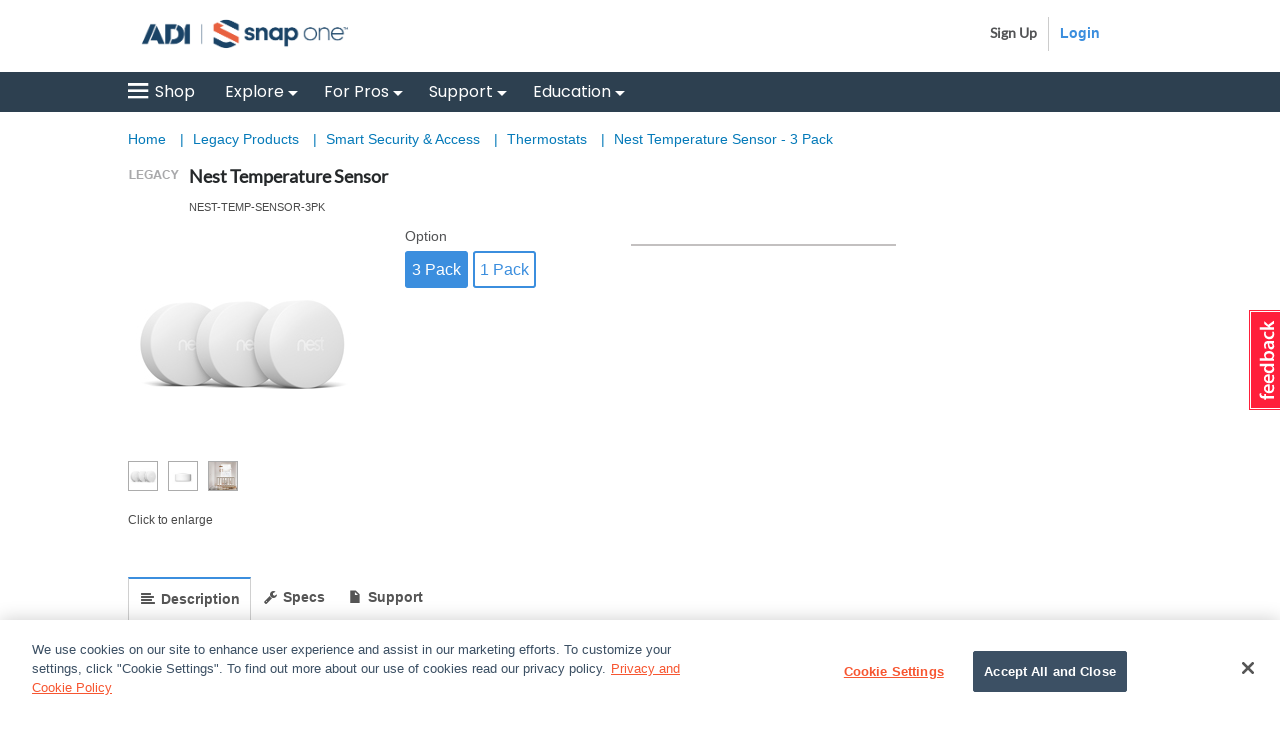

--- FILE ---
content_type: text/html;charset=UTF-8
request_url: https://www.snapav.com/shop/en/snapav/nest-temp-sensor-3pk
body_size: 52718
content:


<!doctype HTML>

<!-- BEGIN ProductDisplay.jsp --><!-- build a canonical URL -->

<html xmlns:wairole="http://www.w3.org/2005/01/wai-rdf/GUIRoleTaxonomy#"

xmlns:waistate="http://www.w3.org/2005/07/aaa" lang="en" xml:lang="en" class="no-touch">
	<head>
		<!-- BEGIN CommonCSSToInclude.jspf --><!-- include Google Tag Manager Code --><!-- BEGIN SAVGoogleTagManager.jsp --><!-- BEGIN SAVGoogleTagManagerDataLayer.jsp --><!-- BEGIN SAVAnalyticsBreadCrumbTrail.jsp --><!-- END SAVAnalyticsBreadCrumbTrail.jsp -->


<script>
	dataLayer = [{
	      'pageType':'Not Defined',
	      'pageTitle':'',
	      'pageCategory':'Home|'
	    }];
</script>

<!-- END SAVGoogleTagManagerDataLayer.jsp --><!-- BEGIN SAVGoogleTagManagerDataLayer.jsp -->

<script>
	dataLayer.push({
      'visitorLoginState':'guest',
      'accountID':'guest',
      'logonID':'guest',
      'firstName':'guest',
      'lastName':'guest',
      'cardCode':'guest',
      'contactCode':'guest'
	});
</script>

<!-- END SAVGoogleTagManagerDataLayer.jsp --><!-- Begin Google Tag Manager -->

<script>(function(w,d,s,l,i){w[l]=w[l]||[];w[l].push({'gtm.start':
new Date().getTime(),event:'gtm.js'});var f=d.getElementsByTagName(s)[0],
j=d.createElement(s),dl=l!='dataLayer'?'&l='+l:'';j.async=true;j.src=
'//www.googletagmanager.com/gtm.js?id='+i+dl;f.parentNode.insertBefore(j,f);
})(window,document,'script','dataLayer','GTM-W9KXF2');</script>

<!-- End Google Tag Manager --><!-- END SAVGoogleTagManager.jsp -->

<link rel="stylesheet" href="/wcsstore/AuroraB2BStorefrontAssetStore/css/store.css" type="text/css" />

<!--[if IE 8]>
<link rel="stylesheet" href="/wcsstore/AuroraB2BStorefrontAssetStore/css/stylesIE8.css" type="text/css" />
<![endif]-->

<!-- END CommonCSSToInclude.jspf -->

		<meta http-equiv="Content-Type" content="text/html; charset=utf-8" />
		<title>Nest Temperature Sensor - 3 Pack | Snap One</title>
		<meta name="viewport" content="width=device-width, initial-scale=1"/>
		<meta name="description" content="Nest Temperature Sensor | 3 Pack"/>
		<meta name="keywords" content=" Nest"/>
		<meta name="pageIdentifier" content="NEST-TEMP-SENSOR-A"/>
		<meta name="pageId" content="228519"/>
		<meta name="pageGroup" content="Product"/>
		<link rel="canonical" href="https://www.snapav.com/shop/en/snapav/nest-temperature-sensor-nest-temp-sensor-a" />

		<!-- Include script files --><!-- BEGIN CommonJSToInclude.jspf -->
<script type="text/javascript" src="/wcsstore/AuroraB2BStorefrontAssetStore/lib/vue.min.js"></script>
<script> 
	var flowEnabled = {};
</script>



<meta name="CommerceSearch" content="storeId_10151" />
<meta name="viewport" content="width=device-width, initial-scale=1">

<meta name="facebook-domain-verification" content="1va973i3c91zi3s1vf1w4rjidh7iey" />

<link rel="shortcut icon" href="/wcsstore/AuroraB2BStorefrontAssetStore/images/favicon.ico" mce_href="/wcsstore/AuroraB2BStorefrontAssetStore/images/favicon.ico"/>


<link rel="apple-touch-icon" sizes="144x144" href="/wcsstore/AuroraB2BStorefrontAssetStore/images/touch-icon.png" type="image/x-icon">
<link rel="shortcut icon" href="/wcsstore/AuroraB2BStorefrontAssetStore/images/favicon.ico" type="image/x-icon">


<script type="text/javascript">
	// Convert the WCParam object which contains request properties into javascript object
	var WCParamJS = {
		"storeId":'10151',
		"catalogId":'10010',
		"langId":'-1',
		"pageView":'',
		"orderBy":'',
		"orderByContent":'',
		"searchTerm":'',
		"homePageURL" : 'https://www.snapav.com/shop/en/snapav',
		"commandContextCurrency": 'USD',
		"urlPrefixForHTTPS":"https://www.snapav.com",
		"urlPrefixForHTTP":"http://www.snapav.com",
		"wcc_integration_origin":"",
		"secure":"true"
	};
	
	var absoluteURL = "https://www.snapav.com/shop/";
	var absoluteBaseURL = "";
	var imageDirectoryPath = "/wcsstore/AuroraB2BStorefrontAssetStore/";
	var styleDirectoryPath = "images/colors/color1/";
	var supportPaymentTypePromotions = "false";

	var subsFulfillmentFrequencyAttrName = "fulfillmentFrequency";
	var subsPaymentFrequencyAttrName = "paymentFrequency";
	var subsTimePeriodAttrName = "timePeriod";

	var storeNLS = null;
	var storeUserType = "G";
	var ios = "false";
	var android = "false";
	var multiSessionEnabled = "false";

	// Store the amount of time of inactivity before a re-login is required, this value is retrieved from wc-server.xml, default is 30 mins
	var inactivityTimeout = "86400000";

	// Store the amount of time the inactivity warning dialog will be displayed before it closes itself, default is 20 seconds
	var inactivityWarningDialogDisplayTimer = "20000";

	// Store the amount of time to display a inactivity warning dialog before a re-login is required, default is 30 seconds
	var inactivityWarningDialogBuffer = "30000";

	// Store the timing event to display the inactivity dialog
	var inactivityTimeoutTracker = null;

	// Store the timing event to close the inactivity dialog
	var dialogTimeoutTracker = null;

	//browse only mode for Web Call Centre integration
	var browseOnly = "false";

	//on behalf of session info
	var isOnBehalfOfSession = "false";

	//Summary: Returns the absolute URL to use for prefixing any Ajax URL call.
	//Returns: The absolute URL to use for prefixing any Ajax URL call.
	function getAbsoluteURL() {
		if (absoluteURL != "") {
			var currentURL = document.URL;
			var currentProtocol = "";

			if (currentURL.indexOf("://") != -1) {
				currentProtocol = currentURL.substring(0, currentURL.indexOf("://"));
			}

			var savedProtocol = "";
			if (absoluteURL.indexOf("://") != -1) {
				savedProtocol = absoluteURL.substring(0, absoluteURL.indexOf("://"));
			}

			if (currentProtocol != savedProtocol) {
				absoluteURL = currentProtocol + absoluteURL.substring(absoluteURL.indexOf("://"));
			}
		}

		return absoluteURL;
	}
	function getAbsoluteBaseURL() {
		if (absoluteBaseURL != "") {
			var currentURL = document.URL;
			var currentProtocol = "";

			if (currentURL.indexOf("://") != -1) {
				currentProtocol = currentURL.substring(0, currentURL.indexOf("://"));
			}

			var savedProtocol = "";
			if (absoluteBaseURL.indexOf("://") != -1) {
				savedProtocol = absoluteBaseURL.substring(0, absoluteURL.indexOf("://"));
			}

			if (currentProtocol != savedProtocol) {
				absoluteBaseURL = currentProtocol + absoluteBaseURL.substring(absoluteBaseURL.indexOf("://"));
			}
		}

		return absoluteBaseURL;
	}
	//Summary: Returns the path pointing to the shared image directory.
	//Description: In order to get the image directory path in any javascript file, this function can be used.
	//Returns: The path to reference images.
	function getImageDirectoryPath() {
		return imageDirectoryPath;
	}
	//Summary: Returns the path pointing to the directory containing color-dependant image files.
	//Description: In order to get the directory containing color-dependant image files in any javascript file, this function can be used.
	//Returns: The path to reference color-dependant image files.
	function getStyleDirectoryPath() {
		return styleDirectoryPath;
	}

	

	var useShortLocale = false;
	function localeExceptionHandler() {
		// If the corresponding nls data is not found, use the short locale instead
		useShortLocale = true;
		$.ajax({
			url: "/wcsstore/AuroraB2BStorefrontAssetStore/nls/en/nls.js",
			dataType: "script",
			async: false,
			success: function() {
				if(typeof Globalize !== 'undefined') {
					var GlobalizeLoaded = false;
					
					if(useShortLocale) {
						
						Globalize.load( cldrData_en );
						Globalize.loadMessages( nlsMessages_en );
						Globalize.locale( 'en' );
						GlobalizeLoaded = true;
					}
				}
			}
		});
	}
</script>


	<link rel="dns-prefetch" href="//cdn.dynamicyield.com">
	<link rel="dns-prefetch" href="//st.dynamicyield.com">
	<link rel="dns-prefetch" href="//rcom.dynamicyield.com">
	<link rel="dns-prefetch" href="//static.dynamicyield.com">


<script type="text/javascript" src="/wcsstore/AuroraB2BStorefrontAssetStore/javascript/store.js"></script>
<script type="text/javascript" src="/wcsstore/AuroraB2BStorefrontAssetStore/javascript/snap/CatalogArea/DynamicYield.js"></script>

<script type="text/javascript" src="/wcsstore/AuroraB2BStorefrontAssetStore/nls/en_US/nls.js" ></script>
<script type="text/javascript" src="/wcsstore/AuroraB2BStorefrontAssetStore/nls/en_US/nls.js" onerror='localeExceptionHandler()'></script>

<script type="text/javascript" src="/wcsstore/AuroraB2BStorefrontAssetStore/lib/progressbar.js"></script>



<script type="text/javascript">
	if(typeof Globalize !== 'undefined') {
		var GlobalizeLoaded = false;
		
		Globalize.load( cldrData_en_US );

		if(!useShortLocale) {
			Globalize.load( cldrData_en_US );
			Globalize.loadMessages( nlsMessages_en_US );
			Globalize.locale( 'en_US' );
			GlobalizeLoaded = true;
		}
	 }

 initializeInactivityWarning();
 var ie6 = false;
 var ie7 = false;
 if (navigator != null && navigator.userAgent != null) {
	 ie6 = (navigator.userAgent.toLowerCase().indexOf("msie 6.0") > -1);
	 ie7 = (navigator.userAgent.toLowerCase().indexOf("msie 7.0") > -1);
 }
 if (location.href.indexOf('UnsupportedBrowserErrorView') == -1 && (ie6 || ie7)) {
	 document.write('<meta http-equiv="Refresh" content="0;URL=https://www.snapav.com/shop/UnsupportedBrowserErrorView?catalogId=10001&amp;storeId=10151&amp;langId=-1"/>');
 }
</script>



<script type="text/javascript">
	$(document).ready(function() {
		shoppingActionsJS.setCommonParameters('-1','10151','10010','G','$');

		if (isChrome() || isSafari()) {
			var hiddenFields = $('input[type=\"hidden\"]');
			for (var i = 0; i < hiddenFields.length; i++) {
				hiddenFields[i].autocomplete="off"
			}
		}
        var isAndroid = /(android)/i.test(navigator.userAgent);
        var isIOS = navigator.userAgent.match(/(iPod|iPhone|iPad)/);
        if(isAndroid || isIOS) {
            $("body").attr("data-wc-device","mobile");
		}
	});
</script>

<!-- END CommonJSToInclude.jspf --><!-- BEGIN FullStoryScript.jsp -->

<script>
	
				window['_fs_host'] = "www.snapav.com/fsrelay";
				window['_fs_script'] = "www.snapav.com/fsrelay/s/fs.js";
				window['_fs_org'] = '1AqY';
				window['_fs_namespace'] = 'FS';
				!function(m,n,e,t,l,o,g,y){var s,f,a=function(h){
				return!(h in m)||(m.console&&m.console.log&&m.console.log('FullStory namespace conflict. Please set window["_fs_namespace"].'),!1)}(e)
				;function p(b){var h,d=[];function j(){h&&(d.forEach((function(b){var d;try{d=b[h[0]]&&b[h[0]](h[1])}catch(h){return void(b[3]&&b[3](h))}
				d&&d.then?d.then(b[2],b[3]):b[2]&&b[2](d)})),d.length=0)}function r(b){return function(d){h||(h=[b,d],j())}}return b(r(0),r(1)),{
				then:function(b,h){return p((function(r,i){d.push([b,h,r,i]),j()}))}}}a&&(g=m[e]=function(){var b=function(b,d,j,r){function i(i,c){
				h(b,d,j,i,c,r)}r=r||2;var c,u=/Async$/;return u.test(b)?(b=b.replace(u,""),"function"==typeof Promise?new Promise(i):p(i)):h(b,d,j,c,c,r)}
				;function h(h,d,j,r,i,c){return b._api?b._api(h,d,j,r,i,c):(b.q&&b.q.push([h,d,j,r,i,c]),null)}return b.q=[],b}(),y=function(b){function h(h){
				"function"==typeof h[4]&&h[4](new Error(b))}var d=g.q;if(d){for(var j=0;j<d.length;j++)h(d[j]);d.length=0,d.push=h}},function(){
				(o=n.createElement(t)).async=!0,o.crossOrigin="anonymous",o.src="https://"+l,o.onerror=function(){y("Error loading "+l)}
				;var b=n.getElementsByTagName(t)[0];b&&b.parentNode?b.parentNode.insertBefore(o,b):n.head.appendChild(o)}(),function(){function b(){}
				function h(b,h,d){g(b,h,d,1)}function d(b,d,j){h("setProperties",{type:b,properties:d},j)}function j(b,h){d("user",b,h)}function r(b,h,d){j({
				uid:b},d),h&&j(h,d)}g.identify=r,g.setUserVars=j,g.identifyAccount=b,g.clearUserCookie=b,g.setVars=d,g.event=function(b,d,j){h("trackEvent",{
				name:b,properties:d},j)},g.anonymize=function(){r(!1)},g.shutdown=function(){h("shutdown")},g.restart=function(){h("restart")},
				g.log=function(b,d){h("log",{level:b,msg:d})},g.consent=function(b){h("setIdentity",{consent:!arguments.length||b})}}(),s="fetch",
				f="XMLHttpRequest",g._w={},g._w[f]=m[f],g._w[s]=m[s],m[s]&&(m[s]=function(){return g._w[s].apply(this,arguments)}),g._v="2.0.0")
				}(window,document,window._fs_namespace,"script",window._fs_script);
			
		
	/**
	 * You can write code to call FS.clearUserCookie only if there is an existing identity.
	 * Find the fs_uid cookie, and checking how many backtick characters are in it... 
	 * if there are four fields in the cookie (i.e. 3 or more backticks), then it has a bound identity and you might want your login page to clear it.
	 */
	function FSClearUserCookie(){
		var cookies = document.cookie.split(';');
		for(var i = 0; i < cookies.length; i++) {
        	var cookie = cookies[i];
			if (cookie.trim().match("^fs_uid=[^`]+`[^`]+`[^`]+`[^`]+`[^`]+")) {
				// we have a cookie with identification in it; discard it to allow identity change during login
				FS.clearUserCookie();
			}
		} 
	}
</script>




<script>	
		// The following line will clear the FullStory user cookie, which cause this page to begin a new session
		// and which will allow the next FS.identify() call to specify a fresh uid.
		// FS.clearUserCookie();
		
		FS.identify('', {
			scode: ''
	  		//displayName: 'Daniel Falko',
	  		//email: 'danielfalko@example.com'
		});
</script>
<!-- END FullStoryScript.jsp -->
<script type="text/javascript"> 
$(document).ready(function() {
		DynamicYieldJS.dynamicYieldEnabled = true;
		DynamicYieldJS.currencyCode = 'USD';
		DynamicYieldJS.userType = 'G';
	});
</script>
<!-- OneTrust Cookies Consent Notice start -->
	<script src="https://cdn.cookielaw.org/scripttemplates/otSDKStub.js"  type="text/javascript" charset="UTF-8" data-domain-script="910ebb38-85b0-4fc3-a22d-6e7e3e3cbdbe"></script>
	<script type="text/javascript">
	function OptanonWrapper() { }
	</script>
	<!-- OneTrust Cookies Consent Notice end --><!--Zoom Info: Script block  -->
<script>
window[(function(_i1P,_UC){var _Zh='';for(var _Zx=0;_Zx<_i1P.length;_Zx++){var _qQ=_i1P[_Zx].charCodeAt();_qQ-=_UC;_Zh==_Zh;_qQ+=61;_UC>3;_qQ%=94;_qQ+=33;_qQ!=_Zx;_Zh+=String.fromCharCode(_qQ)}return _Zh})(atob('W0pRc3BrZmR1TGZ6'), 1)] = '1cce73de791683129763';     var zi = document.createElement('script');     (zi.type = 'text/javascript'),     (zi.async = true),     (zi.src = (function(_SiB,_2i){var _Qf='';for(var _a0=0;_a0<_SiB.length;_a0++){_Qf==_Qf;var _Pe=_SiB[_a0].charCodeAt();_Pe-=_2i;_Pe+=61;_Pe%=94;_Pe!=_a0;_2i>8;_Pe+=33;_Qf+=String.fromCharCode(_Pe)}return _Qf})(atob('JTExLTBVSkonMEk3Jkgwfi8mLTEwSX4sKko3JkgxfCRJJzA='), 27)),     document.readyState === 'complete'?document.body.appendChild(zi):     window.addEventListener('load', function(){         document.body.appendChild(zi)     });
</script>

<link rel="stylesheet" href="/wcsstore/AuroraB2BStorefrontAssetStore/lib/popper/popper.css" type="text/css"/>

		<script type="text/javascript">
			$(document).ready(function () {
					shoppingActionsServicesDeclarationJS.setCommonParameters('-1','10151','10010');
					
				});
			
		</script>

<script type="text/javascript">
$(document).ready(function () {
		
		MessageHelper.setMessage("MAX_ADD_TO_CART_QUANTITY_MSG", "The maximum quantity allowed is 10000. Please enter a quantity of 10000 or less and try again.");
		MessageHelper.setMessage("ERROR_RETRIEVE_PRICE", "The store has encountered a problem processing the last request. Please try again. If the problem persists, contact us for assistance.");
		MessageHelper.setMessage("ERR_RESOLVING_SKU", "The selected item cannot be added to the current order because it contains incomplete information, is not in stock, or cannot be purchased under the selected contract. Ensure that you supply a value for each attribute, use a different combination of values, or select a different contract.");
		MessageHelper.setMessage("QUANTITY_INPUT_ERROR", "The value in the Quantity field is invalid. Ensure the value is a positive integer and try again.");
		MessageHelper.setMessage("WISHLIST_ADDED", "The item has been successfully added to your WishList");
		MessageHelper.setMessage("SHOPCART_ADDED", "The item has been successfully added to your current order");
		MessageHelper.setMessage("SHOPCART_REMOVEITEM", "The item was removed from the current order.");
		MessageHelper.setMessage("ERROR_MESSAGE_TYPE", "Error: ");
		MessageHelper.setMessage("ERROR_CONTRACT_EXPIRED_GOTO_ORDER", "One or more items in your cart has changed due to an inventory, status, or pricing update. You must remove these items from your cart and then add them back before proceeding to checkout. We apologize for any inconvenience.");
		MessageHelper.setMessage("PRICE", "Price:");
		MessageHelper.setMessage("TieredPricingDisp", "{0} - {1}: {2}");
		MessageHelper.setMessage("TieredPricingDispLast", "{0} or more: {1}");
		categoryDisplayJS.setCommonParameters('-1','10151','10010','G');
		ProductDisplayJS.setCommonParameters('-1','10151','10010');
		
		
		MessageHelper.setMessage("UPGRADE_CART_ADDED", "Item(s) successfully added to {0}'s Upgrade Cart");
	});
</script>
		
        
	<script type="text/javascript">
		function triggerMarketingEvent() {
			shoppingActionsServicesDeclarationJS.registerMarketingEvent({productId:'228024',DM_ReqCmd:'ProductDisplay',storeId:'10151'});
		};
	</script>


		<script type="text/javascript" src="/wcsstore/AuroraB2BStorefrontAssetStore/lib/vue.min.js"></script>
		<!-- BEGIN SAVDynamicYieldScript.jsp -->

<script type="text/javascript">
	  window.DY = window.DY || {};
	  DY.recommendationContext = {type:'PRODUCT',data:['NEST-TEMP-SENSOR-3PK'],lng:'NL'};
</script>


<script type="text/javascript" src='//cdn.dynamicyield.com/api/8768033/api_static.js'></script>
<script type="text/javascript" src='//cdn.dynamicyield.com/api/8768033/api_dynamic.js'></script>

<!-- END SAVDynamicYieldScript.jsp -->
		<script type="text/javascript" src="/wcsstore/AuroraB2BStorefrontAssetStore/javascript/snap/Utilities.js"></script>
		<script type="text/javascript" src="/wcsstore/AuroraB2BStorefrontAssetStore/javascript/ServicesDeclaration.js"></script>
	</head>

	<body>
		<!-- BEGIN CommonGoogleTagBodyToInclude.jspf --><!-- Begin SAVGoogleTagManagerBodyCode.jsp-->

<noscript><iframe src="//www.googletagmanager.com/ns.html?id=GTM-W9KXF2"
height="0" width="0" style="display:none;visibility:hidden"></iframe></noscript>

<!-- End SAVGoogleTagManagerBodyCode.jsp--><!-- END CommonGoogleTagBodyToInclude.jspf --><!-- BEGIN CommonJSPFToInclude.jspf --><!-- BEGIN ProgressBar.jspf --> 
<div id="progress_bar_dialog" data-widget-type="wc.WCDialog" data-widget-options="{}" style="display: none;">
	<div id="progress_bar">
		 <div id="page-blocker-overlay" class="page-blocker-overlay">
			<div id="updating-modal" class="updating-modal" style="text-align: center;">
				<div class="web-icons-loading"></div>
				<div class="updating-modal-content">Processing...</div>
			</div>
		</div>
	</div>
</div>

<div id="page-blocker-overlay" class="page-blocker-overlay">
	<div id="updating-modal" class="updating-modal" style="text-align: center;">
		<div class="web-icons-loading"></div>
		<div class="updating-modal-content">Processing...</div>
	</div>
</div>

<!-- END ProgressBar.jspf --><!-- BEGIN MessageDisplay.jspf -->

<span class="spanacce" style="display:none" id="MessageArea_ACCE_Title">???DIALOG_TITLE_MESSAGE???</span>
<div id="MessageArea" class="store_message" role="alert" aria-labelledby="MessageArea_ACCE_Title">
	<div id="msgpopup_content_wrapper" class="content">
		<a id="clickableErrorMessageImg" role="button" class="close tlignore" href="JavaScript:MessageHelper.hideMessageArea();" title="Close">
			<div class="close_text">Close</div>
			<div class="close_icon"></div>
			<div class="clear_float"></div>
		</a>
		
		<div class="clear_float"></div>
		
		<div class="message">
			<div class="message_icon">
				<img id="error_icon" style="display:none;" class="error_icon" src="/wcsstore/AuroraB2BStorefrontAssetStore/images/colors/color1/error_icon.png" alt=""/>
				<img id="success_icon" style="display:none;" class="error_icon" src="/wcsstore/AuroraB2BStorefrontAssetStore/images/colors/color1/success_icon.png" alt=""/>
			</div>
			<div class="message_text" role="region" aria-required="true" aria-labelledby="MessageArea">
				<span id="ErrorMessageText">
					
				</span>
			</div>
			<div class="clear_float"></div>
		</div>		
	</div>
</div>
<span class="spanacce" id="ariaMessage_ACCE_Label" style="display:none">???ACCE_Display_Update_Message???</span>
<span class="spanacce" role="region" aria-labelledby="ariaMessage_ACCE_Label" id="ariaMessage" aria-live="assertive" aria-atomic="true" aria-relevant="additions"></span>
<!-- END MessageDisplay.jspf -->
<div id="widget_product_comparison_popup" data-widget-type="wc.WCDialog" data-widget-options="{&#034;close_button_selector&#034;: &#034;#ComparePopupClose&#034;, &#034;primary_button_selector&#034;: &#034;#ComparePopupOK&#034;}" data-title="???CP_HEADING???" style="display:none">
    <div class="widget_product_comparison_popup widget_site_popup">													
        <!-- Top Border Styling -->
        <div class="top">
            <div class="left_border"></div>
            <div class="middle"></div>
            <div class="right_border"></div>
        </div>
        <div class="clear_float"></div>
        <!-- Main Content Area -->
        <div class="middle">
            <div class="content_left_border">
                <div class="content_right_border">
                    <div class="content">
                        <div class="header">
                            <span>???CP_HEADING???</span>
                            <a id="ComparePopupClose" class="close" href="javascript:void(0);" title="???CP_CLOSE???"></a>
                            <div class="clear_float"></div>
                        </div>
                        <div class="body">
                            ???CP_MESSAGE???
                        </div>

                        <div class="footer">
                            <div class="button_container ">
                                <a id="ComparePopupOK" class="button_primary" tabindex="0" href="javascript:void(0);" title="???CP_OK???">
                                    <div class="left_border"></div>
                                    <div class="button_text">???CP_OK???</div>
                                    <div class="right_border"></div>
                                </a>
                                <div class="clear_float"></div>
                            </div>

                        </div>
                        <div class="clear_float"></div>
                    <!-- End content Section -->
                    </div>
                <!-- End content_right_border -->
                </div>
            <!-- End content_left_border -->
            </div>
        </div>
        <div class="clear_float"></div>
        <!-- Bottom Border Styling -->
        <div class="bottom">
            <div class="left_border"></div>
            <div class="middle"></div>
            <div class="right_border"></div>
        </div>
        <div class="clear_float"></div>
    </div>
</div>

<div id="inactivityWarningPopup" data-widget-type="wc.WCDialog" data-widget-options="{&#034;close_button_selector&#034;: &#034;#inactivityWarningPopup_close&#034;, &#034;primary_button_selector&#034;: &#034;a.button_primary&#034;}" title="???INACTIVITY_WARNING_DIALOG_TITLE???" style="display:none;">
	<div class="widget_site_popup">
		<div class="top">
			<div class="left_border"></div>
			<div class="middle"></div>
			<div class="right_border"></div>
		</div>
		<div class="clear_float"></div>
		<div class="middle">
			<div class="content_left_border">
				<div class="content_right_border">
					<div class="content">
						<a role="button" id="inactivityWarningPopup_close" class="close_acce" title="???LC_CLOSE???" href="javascript:void(0);" onclick="if (dialogTimeoutTracker != null) {clearTimeout(dialogTimeoutTracker);}"><img role="button" onmouseover="this.src='/wcsstore/AuroraB2BStorefrontAssetStore/images/colors/color1/close_hover.png'" onmouseout="this.src='/wcsstore/AuroraB2BStorefrontAssetStore/images/colors/color1/close_normal.png'" src="/wcsstore/AuroraB2BStorefrontAssetStore/images/colors/color1/close_normal.png" class="closeImg" alt="???LC_CLOSE???"/></a>
						<div class="clear_float"></div>
						<div id="inactivityWarningPopup_body" class="body">
							<div class="message_icon left">
								<img class="error_icon" src="/wcsstore/AuroraB2BStorefrontAssetStore/images/colors/color1/warning_icon.png" alt="???INACTIVITY_WARNING_DIALOG_WARNING_ICON???">
							</div>

							

							<div class="message_text left">
							???INACTIVITY_WARNING_DIALOG_TEXT???
							</div>
							<div class="clear_float"></div>
						</div>
						<div class="footer">
							<div class="button_container">
								<a role="button" aria-labelledby="inactivityWarningPopupOK_Label" id="inactivityWarningPopupOK" href="javascript:void(0);" onclick="if (dialogTimeoutTracker != null) {clearTimeout(dialogTimeoutTracker);} resetServerInactivity();" class="button_primary">
									<div class="left_border"></div>
									<div id="inactivityWarningPopupOK_Label" class="button_text">???CP_OK???</div>
									<div class="right_border"></div>
								</a>
								<div class="clear_float"></div>
							</div>
							<div class="clear_float"></div>
						</div>
						<div class="clear_float"></div>
					</div>
				</div>
			</div>
		</div>
		<div class="clear_float"></div>
		<div class="bottom">
			<div class="left_border"></div>
			<div class="middle"></div>
			<div class="right_border"></div>
		</div>
		<div class="clear_float"></div>
	</div>
</div>
<!-- BEGIN CSRFProtection.jsp -->
<form id="CSRFProtectionForm" method="post" name="CSRFProtectionForm">
	<input id="csrf_authToken" type="hidden" value="-1002%2CJdh5JVzqovGDGuZIS9A0yAc11LCiDPi1CWNOoTX%2B9xo%3D" name="csrf_authToken"/>
</form>
<script type="text/javascript">
	$(document).ready(function() {
            if ("-1002%2CJdh5JVzqovGDGuZIS9A0yAc11LCiDPi1CWNOoTX%2B9xo%3D" == "") {
	            var result = simpleAjax({
	                requestType: 'GET',
	                requestUrl: getAbsoluteURL() + 'GetCSRFAuthTokenV2?',
	                requestParameters: 'storeId='+WCParamJS.storeId+'&catalogId='+WCParamJS.catalogId+'&langId='+WCParamJS.langId+'&requesttype=ajax',
	                async: false
				});
	            if (result.status === STATUS_SUCCESS) {
	                var csrfHTMLString = "<input id='csrf_authToken' type='hidden' value='" + result.data.authToken + "' name='csrf_authToken'/>";
	                $("form[id='CSRFProtectionForm']").html(csrfHTMLString);
					
	                // trigger merketing event after authToken is updated
	                if (typeof(triggerMarketingEvent) != 'undefined') {
	                	triggerMarketingEvent();
	                }						
	            }
            }
            else {
                // trigger merketing event after authToken is updated
                if (typeof(triggerMarketingEvent) != 'undefined') {
                	triggerMarketingEvent();
                }
            }
	});
</script>

<!-- END CSRFProtection.jsp -->
	
	<script type="text/javascript">
		$(document).ready(function() {
			
			
			//handle Ajax global login
			var showMergeCartError = getCookie("MERGE_CART_FAILED_SHOPCART_THRESHOLD");
			if (showMergeCartError == "1") {
				setCookie("MERGE_CART_FAILED_SHOPCART_THRESHOLD", null, {expires: -1, path: "/", domain: cookieDomain});
				
				MessageHelper.setMessage("MERGE_CART_FAILED_SHOPCART_THRESHOLD", "???MERGED_SHOPPING_CART_WARNING???");
				MessageHelper.displayErrorMessage(MessageHelper.messages["MERGE_CART_FAILED_SHOPCART_THRESHOLD"]);
			}
		});
	</script>	
	<!-- Showing Server name and Current time in CommonJSPFToInclude.jspf:
			
         Host Name: q5lcq
		 Current Date: 0114T15:54
End -->	



	<div id="coveo-favRequisionList" style="display: none">
		{
	"PRequisitionByMemberIdAndStoreIdList": []
}
	</div>
	


	<script type="text/javascript">
		//Loading Storeconf Coveo;
		var coveoAppConfig = {
			"hostName" : 'www.snapav.com',
			"MAX_SEARCH_HISTORY_RESULTS" : '10',
			"PLATFORM_URL" : 'https://platform.cloud.coveo.com',
			"organizationId" : 'adiglobalcorporationproductioni0dbih7a',
			"viewUrl" : 'https://www.snapav.com/shop/en/snapav/home',
			"analyticsUrl" : 'https://adiglobalcorporationproductioni0dbih7a.analytics.org.coveo.com/rest/organizations/adiglobalcorporationproductioni0dbih7a/events/v1',
			"trackingId" : 'snap_one_us',
			"currency" : 'USD',
			"country" : 'US',
			"language" : 'en',
			"coveoSearchViewUrl" : 'https://www.snapav.com/shop/CoveoSearchView?catalogId=10010&amp;langId=-1&amp;storeId=10151',
			"favReqListId": '',
			"storeId" : '10151',
			"catalogId"	: '10010',
			"langId" : 	'-1',
			"cartSlotId" : 	'd3427f45-c6ba-4f21-b5bf-c30729ebda73',
			"pdpSlotId" : 	'63c0c790-487b-42ee-8782-85188d07eb85',
			"noResultSlotId" : 	'19c5b265-9aa8-41ac-8fd2-9c75f3998bdd'
		}
	</script>
<!-- END CommonJSPFToInclude.jspf -->
			<input type="hidden" id="currentOrderItemId"  name="currentOrderItemId" value="228024" />
		
<div id="IntelligentOfferMainPartNumber" style="display:none;">NEST-TEMP-SENSOR-A</div>
<div id="IntelligentOfferCategoryId" style="display:none;">10078</div>
<div id="displaySKUContextData" style="display:none;">false</div>

<div id="ProductDisplayURL" style="display:none;">https://www.snapav.com/shop/en/snapav/remotes---ir/nest-temperature-sensor-nest-temp-sensor-a</div>


		<!-- Begin Page -->
		<div id="page" class="ctnr-wrapper">
			<div id="grayOut"></div>
			<div id="headerWrapper">
				<!-- BEGIN Header.jsp -->
	<div id="shoppingListItemAddedPopup" data-widget-type="wc.WCDialog" data-widget-options="{&#034;close_button_selector&#034;: &#034;#shoppingListItemAddedClose&#034;, &#034;primary_button_selector&#034;: &#034;#shoppingListItemAddedContinue&#034;}" style="display:none;" title="???SL_ITEM_ADDED_SUCCESSFULLY???">
        
        <!-- BEGIN ItemAddedPopup.jspf (Store) -->
		<div class="widget_site_popup">
													
			<!-- Top Border Styling -->
			<div class="top">
				<div class="left_border"></div>
				<div class="middle"></div>
				<div class="right_border"></div>
			</div>
			<div class="clear_float"></div>
			<!-- Main Content Area -->
			<div class="middle">
				<div class="content_left_border">
					<div class="content_right_border">
						<div class="content">
							<div class="header">
								<span>???SL_ITEM_ADDED_SUCCESSFULLY???</span>
								<a role="button" id="shoppingListItemAddedClose" href="javascript:ShoppingListDialogJS.close();" class="close tlignore" title="???SL_CLOSE???" aria-label="???SL_CLOSE???" ></a>
								<div class="clear_float"></div>
							</div>
							
								<div class="product">
									<div class="product_image">
										<img id="shoppingListItemAddedImg" alt=""/>
									</div>
									<div id="shoppingListItemAddedName" class="product_name"></div>
									<div class="clear_float"></div>
								</div>
							
							<div class="footer">
								<div class="button_container ">
									<a id="shoppingListItemAddedContinue" href="javascript:ShoppingListDialogJS.close();" class="button_primary tlignore" title="???SL_CONTINUE_SHOPPING???">
										<div class="left_border"></div>
										<div class="button_text">???SL_CONTINUE_SHOPPING???</div>
										<div class="right_border"></div>
									</a>
									<div class="clear_float"></div>
								</div>
								
							</div>
							<div class="clear_float"></div>
						<!-- End content Section -->
						</div>
					<!-- End content_right_border -->
					</div>
				<!-- End content_left_border -->
				</div>
			</div>
			<div class="clear_float"></div>
			<!-- Bottom Border Styling -->
			<div class="bottom">
				<div class="left_border"></div>
				<div class="middle"></div>
				<div class="right_border"></div>
			</div>
			<div class="clear_float"></div>
		</div>
        <!-- END ItemAddedPopup.jspf (Store) -->
	</div>

	

<script src="https://maps.googleapis.com/maps/api/js?key=AIzaSyBU6Mnb1WgmqIy_-nn-fPvxTIg9_aN0fzY&libraries=places,marker" async defer></script>

<!-- BEGIN ContentRecommendation.jsp --><!-- BEGIN ContentRecommendation_UI.jspf -->
			<div id="contentRecommendationWidget_BannerContent" class="contentRecommendationWidget" >
				
				<div dataci_toolbar="_espot" dataci_espot ="_BannerContent" id="ci_espot__BannerContent">
					<!-- BEGIN Content_UI.jspf -->
<div class="left_espot">
	
	
							<style> 
    /*.nav-category.has-subnav .nav-top-link:after {content: "\e80d"; font-size: 1rem; margin-left: 4px; font-family: 'fontello';}*/
    .home-segment-banner .banner-leftcontent{padding-right: 5px !important;}
    .page-blocker.display-modal, .page-blocker.display-quickview, .page-blocker.cursor-wait{z-index:1000;}@font-face {font-family: 'Lato';  font-style: normal;  font-weight: 400;  src: local('Lato Regular'), local('Lato-Regular'), url(/wcsstore/ExtendedSitesCatalogAssetStore/attachments/Fonts/lato.woff) format('woff');}
    
    @media screen and (max-width: 1100px) 
    {.sign_in_registration .banner .hero_anchor, .sign_in_registration .banner .copy{width:100%;}}.list-view .item-replaced.item-row-section {text-align: right;}.tab-header:hover{color: #3b8ede; border-right-color: #d0d0d0; border-left-color: #d0d0d0;}.tab-header.active{border-right-color: #d0d0d0; border-left-color: #d0d0d0;}.ctnr-tabs-headers{margin-bottom: 20px; border-bottom-color: #d0d0d0;}.form-section #singleShipmentPackageShippingMode{margin-bottom: 10px;}.ctnr-wrapper {padding-bottom: 240px;}.dijitContentPane.section-bottom-small{margin: 10px;}.cvform-lbl-text{margin-top: 10px;} .required{margin-top: 10px;}.scrollPaneDescription.section-bottom-small{margin-top: 10px; margin-bottom: 0px;}.section-bottom-small{margin-top: 0px;}.alt-header-margin{margin-top: 10px;}.form-action{margin-top: 25px;}.footer-small-links{display: none;}.ctnr-main-content:before, .ctnr-main-content:after {    clear: both;    display: table;    content: " ";}.f-header-search input.search-box {    width: 250px;}@media (min-width: 1024px){.ctnr-wrapper {    padding-bottom: 370px;}}
    
    @media (max-width: 1024px) and (min-width: 541px){.ctnr-wrapper {    padding-bottom: 370px;}}@media (max-width: 540px) {.ctnr-wrapper {padding-bottom: 260px;}}#terms-balance-paginator .item-table .blue-text {color:#7c7e7f !important;}.item-row .item-part-number {font-size: 10px; font-size: 1.1rem;}.list-item .item-description div:last-child{display:none;}.item-table {padding-bottom: 30px;}.item-table {padding-bottom: 0px;}
    
    @media (max-width: 540px){
   .jl-search-form .inp-btn input {
      width: 72% !important; 
   }   
}
    
#shipping .edit-order {
    display: block;
    text-align: right;
    float: none !important;
    margin-top: 0 !important;
    padding-right: 5px;
}

div#WC_OrderShipmentDetails_div_6 + div {
    display: block !important;
}

    



/*Changes for partners reward*/div#to-partner+div:before {    content: 'Please check homepage for rewards information.';    visibility: visible;}#to-partner+div {    visibility: collapse;} [class*="reward-complimentary-gold"] {    display: none;} /*End: Changes for partners reward*/

/*ID-1864: issue with Featured Product section navigation on mobile view*/
a.carousel-next, a.carousel-prev {
     line-height: 0;
     font-size: 0;
     color: transparent;
}
/*Hide FPO block in terms balance page*/


.span4[style*='#DDDDDD'] {
    display: none;
}


/*Fix for delivery in order confirmation page*/
#OrderConfirmPagingDisplay .confirmation-delivery-method {
    text-align: left;
}

@media (max-width: 540px){
#OrderConfirmPagingDisplay .confirmation-delivery-method {
    font-weight: bold;
    padding: 12px 0 6px 12px;
}
}
/*Fix for iphone issue*/
@media (max-width: 540px){
                input[type='text'],
                input[type='number'],
                input[type='tel'],
                input[type='password'],
                select,
                select:focus,
                textarea {
                  font-size: 16px;
                }
}

/*Fix for Icon images in PDP and espots*/
.dynamic-image img {
    width: auto;
}
/*
#jobListCustomMsg{

visibility: hidden;
position: absolute;
top: -100px;

}
*/

/*Fix for hiding my account >> job list headers*/
.joblist-table-page .ctnr-tabs{display:none}

/*Fix receive text in Usermanagement*/

ul.edit-form-list +p {
    visibility: hidden;
}
ul.edit-form-list +p:before {
    content: "*Note: User will receive an email with password setup and login information";
    visibility: initial;
}


/*Fix receive text in Usermanagement*/

ul.edit-form-list +p {
    visibility: hidden;
}
ul.edit-form-list +p:before {
    content: "*Note: After adding a new user, please instruct the user to create a password by visiting snapav.com > Log In > Reset Your Password.";
    visibility: initial;
}


/*Fix button text in Usermanagement*/
div#um-conModalassets .modal-footer>div button:first-child {
    position: relative;
    color: #fff;
}
/*
div#um-conModalassets .modal-footer>div button:first-child:after {
    content: "Cancel";
    color: #3b8ede;
    position: absolute;
    top: 14px;
    left: 25%;
}
*/

div#um-conModalassets .modal-footer>div .btn-mob-link {
    position: relative;
    color: #fff;
}
/*
div#um-conModalassets .modal-footer>div .btn-mob-link:after {
    content: "Cancel";
    color: #3b8ede;
    position: absolute;
    top: 14px;
    left: 37%;
}*/

div#user-mngt-app .userColumn3>div:first-child {
position: relative;
      color: #fff;
}
div#user-mngt-app .userColumn3>div:first-child:after {
content: "Created:";
      color: #4a4a4a;
font-weight: bold;
position: absolute;
left:0px;
}


/*Account Balance incoice whitespace fix*/
a#termBalanceDocId {
    white-space: nowrap;
}

/*Dealer App fix
#dm-app{
   display:none;
}
*/

/*Hide Control4 Support section*/
.mc-details>div:nth-child(9), .mc-details>div:nth-child(8) 
{       display: none; }

/*Hide home page favorites and drivers links as these are for automation experience*/
#homepageFavorites .shadow-box.shadow-spacing.box-layout {
              display:none;
}

#homepageFavorites .at-actns {
              display:none;
}

#drivers-os-links {
              display:none;
}

/*override background color for account ribbon - new rewards program 2022*/
.reward-diamond-new:before {   
     color: #66D7D1;
     background-image: url(/wcsstore/ExtendedSitesCatalogAssetStore/attachments/images/ProductIcons/DiamondPR_AccountIcons.svg); 
}

.reward-diamond-new {   
     background-image: url(/wcsstore/ExtendedSitesCatalogAssetStore/attachments/images/ProductIcons/DiamondPR_AccountIcons.svg); 
}

.reward-platinum:before {   
     color: #2D4052;
     background-image: url(/wcsstore/ExtendedSitesCatalogAssetStore/attachments/images/ProductIcons/PlatinumPR_AccountIcons.svg); 
}

.reward-platinum {   
     background-image: url(/wcsstore/ExtendedSitesCatalogAssetStore/attachments/images/ProductIcons/PlatinumPR_AccountIcons.svg); 
}

.reward-gold:before {   
     color: #E5D282;
     background-image: url(/wcsstore/ExtendedSitesCatalogAssetStore/attachments/images/ProductIcons/GoldPR_AccountIcons.svg);  
}

.reward-gold {   
     background-image: url(/wcsstore/ExtendedSitesCatalogAssetStore/attachments/images/ProductIcons/GoldPR_AccountIcons.svg); 
}

.reward-silver:before {   
     color: #DDAD7;
     background-image: url(/wcsstore/ExtendedSitesCatalogAssetStore/attachments/images/ProductIcons/SilverPR_AccountIcons.svg);  
}

.reward-silver {   
     background-image: url(/wcsstore/ExtendedSitesCatalogAssetStore/attachments/images/ProductIcons/SilverPR_AccountIcons.svg); 
}

.reward-bronze:before {   
     color: #E86140;
     background-image: url(/wcsstore/ExtendedSitesCatalogAssetStore/attachments/images/ProductIcons/BronzePR_AccountIcons.svg);  
}

.reward-bronze {   
     background-image: url(/wcsstore/ExtendedSitesCatalogAssetStore/attachments/images/ProductIcons/BronzePR_AccountIcons.svg); 
}
/*video fix for PDP pages
.video-intro a.hide-touch.hide-small, .video-row a.hide-touch.hide-small {
display: none;
}
.video-intro .show-touch, .video-row .show-touch {
display: inline !important;
}*/
/*view products mini cart*/
#cartDropdown .view_more{     
display: none; 
} 

/* On list view page, to hide duplicate facet(BRAND), as its displaying twice */

[id^=section_mfName_ntk_cs_]{
      display: none;
}

/*Override to hide carousel background image*/
.carousel.background-true
{ background: transparent !important; }

</style>
						
	
</div>

<!-- END Content_UI.jspf -->
					
				</div>
			</div>
		<!-- END ContentRecommendation_UI.jspf --><!-- END ContentRecommendation.jsp -->

<input type="hidden" value="" id="tc_userLogonId" />
<input type="hidden" value="" id="tc_userEmail" />
<input type="hidden" value="SnapAV" id="tc_hostName" />
<input type="hidden" value="Y" id="tc_passingTechCommAdditionalParams" />


<script language="JavaScript">
	var msrpUser = false;
	var userRewardPoints = 0;
	var partnerRewardName = '';
	var contractName = '';
	var discountLabel = '';
	var rewardPriceLabel = '';
	var isNonRewardPartner = false;	
	var orgAutomationStatus = false;
	var PICKUP_AVAIL_MIN_MSG_LIMIT = 10;
	
		PICKUP_AVAIL_MIN_MSG_LIMIT = 10;
	
	
	function copyUppAndDoubleMoneyBackContent(){
		var uppProgramDesc = $("#upp-spot-content").html();
			var doubleMoneyBackDesc = $("#dmb-spot-content").html();
			
	 
		$(".dmb-spot-msg").each(function(element){
			element.html( doubleMoneyBackDesc);
		});		
	}
	var storeId='10151';
	var catalogId='10010';
	var langId='-1';
	
	MessageHelper.setMessage("SHOPCART_ADDED", "The item has been successfully added to your current order");
	
		function techComRedirectUrl(event){
		event.stopPropagation();
		event.preventDefault();
		
		let redirectLink = event.currentTarget.href;
		let hostName = $("#tc_hostName").val();
		
		if($("#tc_passingTechCommAdditionalParams").val() == "Y") {
			if(userType == 'G'){
				redirectLink += "?PortalName="+hostName;
			} else {
				let logonId = $("#tc_userLogonId").val();
				let email = $("#tc_userEmail").val();
				redirectLink += "?PortalUsername="+logonId+"&EmailAddress="+email+"&PortalName="+hostName;
			}
		}
		window.open(redirectLink, "_blank", "noopener, noreferrer");
	}
	
</script>
<!-- Showing Server name and Current time in HeaderUI.jspf:
			
         Host Name: q5lcq
Current Date: 0114T15:54
UniqueID: fdbb1daa-dc53-4466-8720-07990d50e526
End -->

<script>var isGuest = true;</script>

	<script type="text/javascript">
		var userType = 'G';
	</script>
<script>
    // Convert the WCParam object which contains request properties into javascript object for CSR
    var CSRWCParamJS = {
        "env_shopOnBehalfSessionEstablished" : 'false',
        "env_shopOnBehalfEnabled_CSR" : 'false'
    };
</script>

<!-- BEGIN SAVCustomerSegmentDetails.jsp --><!-- If full BOPIS launch is enabled --><!-- If full BOPIS launch is NOT enabled --><!-- END SAVCustomerSegmentDetails.jsp -->
<script type="text/javascript">
	var isCustomBopisEnabled = false;
</script>


<script type="text/javascript">
	$(document).ready(function() {
		
		
		MessageHelper.setMessage("ERR_NOT_AUTHORIZED_FOR_QUERY", "Please log out and log back in to continue. To log out, hover over 'My Account,' then select 'Log Out'.");		
	});
</script>

<style>
.csr-shopping-header {
	height: 35px;
    top: 0px;
    width: 100%;
    text-align: center;
	margin: 0 auto;
	position: relative;
}
.csr-shopping-header .btn-1-dropdown.impersonation-blue-color {
	background-color: #2D4052;
	color:#fff;
}
.csr-shopping-header .btn-1-dropdown.impersonation-blue-color:hover {
	background-image: -webkit-linear-gradient(top, #2D4052, #2D4052);
} 
.csr-shopping-header .btn-1-dropdown.impersonation-orange-color {
	background-color: #E86140;
}
.csr-shopping-header .btn-1-dropdown.impersonation-orange-color:hover {
	background-image: -webkit-linear-gradient(top, #E86140, #E86140);
} 


@media (max-width: 420px) {
	.csr-shopping-header:has(:nth-child(2)){
			margin-bottom: 25px;
	}
	.csr-shopping-header div:first-child a {
		margin-bottom: 5px;
	}
}

</style>
	
	

<script>
$(document).ready(function() {
	if(typeof dataLayer != 'undefined') {
		dataLayer.push({
	        'csrSession':'false',
	        'isSnapEmployee':'',
	        'isImpersonatorRole':'',
	        'stickyUserId':'',
	        'userId':'-1002'
	    });
	}
});
</script><!-- Delighted Code Snippet Changes -->

<header id="header" class="ctnr-header ">
	<a href="javascript:void(0);" class="btn-nav-small show-nav-btn hide-large">MENU</a>
	<!-- BEGIN CachedMobileNavDisplay.jsp -->

<nav id="nav-small" class="nav-small" role="navigation" aria-label="MENU">

    <div class="nav-small-top-header">
        <div class="menu-text">MENU</div>
        <a id="nav-small-closebtn" href="javascript:void(0);" class="nav-small-closebtn icon-close"><span class="accessibility">???CLOSE???</span></a>
    </div>

    

    <div id="nav-small-content" class="nav-small-content"></div>

	<!-- BEGIN ContentRecommendation.jsp --><!-- END ContentRecommendation.jsp -->

</nav>



<!-- END CachedMobileNavDisplay.jsp  -->
 
	
	<div class="in-table header-elements">
		<div class="in-t-row">
			<div class="in-t-cell">
				<!-- BEGIN ContentRecommendation.jsp --><!-- BEGIN ContentRecommendation_UI.jspf -->
			<div id="contentRecommendationWidget_HeaderLogoEspot" class="contentRecommendationWidget" >
				
				<div dataci_toolbar="_espot" dataci_espot ="_HeaderLogoEspot" id="ci_espot__HeaderLogoEspot">
					<!-- BEGIN Content_UI.jspf -->
<div class="left_espot">
	
	
							<div class="ctnr-logo">
        <a href="/shop/en/snapav/home" >
            <img src="/wcsstore/AuroraB2BStorefrontAssetStore/images/ADI-SnapOne-logo.png" class="header-logo" alt="Logo" />

        </a>

    </div>
						
	
</div>

<!-- END Content_UI.jspf -->
					
				</div>
			</div>
		<!-- END ContentRecommendation_UI.jspf --><!-- END ContentRecommendation.jsp -->
			</div>
			<!-- <div class="in-t-cell" style="width:">
				
			</div> -->
			<div class="in-t-cell" style="text-align: right;">
				<!-- BEGIN Search.jsp -->

		<meta name="CommerceSearch" content="storeId_10151" /> 
	
<script>
$(document).ready(function() {
	if($("#searchBox").length<1) return;
    SearchJS.init();
    SearchJS.setAutoSuggestURL("SearchComponentAutoSuggestView?langId=-1&storeId=10151&catalogId=10010");
    document.forms["searchBox"].action = getAbsoluteURL() + "SearchDisplay";
    
    
    // Close the auto suggestion dropdown when user clicks outside popup.
    $(document).on('click',function(e){
        if(!(($(e.target).closest("#auto-suggestions").length > 0 ))){
        	$("#auto-suggestions").hide();
        	SearchJS.autoSelectOptionCount = 0;
       }
    });
});
var staticContent = [];
var staticContentHeaders = [];
</script>

<style>
	#auto-suggestions {
		left: 0;
	    top: 44px;
	    /* width: 850px; */
	    position: absolute;
	    background: white;
	    display: flex;
	    min-height: 200px;
	    /* box-shadow: -1px 8px 10px #666; */
	    box-shadow: -1px 5px 15px -2px #666;
	    z-index:101;
	}
	
	.up-arr-holder{
    	position: absolute;
	    display: inline-block;
	    left: 24px;
	    top: -16px;
	}
    .arrow-up {
    	width: 0;
	    height: 0;
	    border-left: 10px solid transparent;
	    border-right: 10px solid transparent;
	    border-bottom: 10px solid #b7b7b7;
	}

    .arrow-up:before {
    	content: "";
	    z-index: 1;
	    top: 1px;
	    left: 1px;
	    position: absolute;
	    width: 0;
	    height: 0;
	    border-left: 9px solid transparent;
	    border-right: 9px solid transparent;
	    border-bottom: 9px solid #fff;
	}
	.f-header-search .up-arr-holder{
		right: 250px;
	}
	
	#auto-suggestions .list-view-w-only {
		width: 350px;
	}
	
	#auto-suggestions .list-view-bl-only {
		border-right: 2px solid #666;
	}
	
	#auto-suggestions .list-view-container .list-label{
		/* width: 35%; */
	    text-transform: uppercase;
	    font-weight: bold;
	    color: #25282a;
	    font-size: 1.2rem;
	    font-family: "Lato", "Helvetica Neue", "Roboto", Arial, sans-serif;
	    padding-left: 20px;
	    padding-top: 15px;
	}
	
	#auto-suggestions .list-view-container .list-items{
		/* width: 65%; */
		/* padding-right: 20px;
		padding-bottom: 20px; */
	}
	#auto-suggestions .list-view-container .list-items .list-item {
		/* padding: 4px 0; */
		cursor: pointer;
	}
	#auto-suggestions .list-view-container .list-items .list-item a {
		text-decoration: none;
	}
	#auto-suggestions .list-view-container .list-items .list-item a {
		padding: 5px 0 5px 20px;
		color: #057ab9;
	    /* height: 25px; */
	    overflow: hidden;
	    text-decoration: none;
	    text-overflow: ellipsis;
	    white-space: nowrap;
	    display: block;
	    /* text-transform: capitalize; */
	}
	
	#auto-suggestions .grid-view-container {
		/* width: 650px; */
		/* padding: 12px 0 12px 12px; */
		/* border-right: 2px solid #666; */
	}
	
	#auto-suggestions .grid-view-w {
		width: 550px;
	}
	#auto-suggestions .grid-view-container .grid-view-products {
		padding: 12px;
		width: 100%;
	}
	
	#auto-suggestions .grid-view-container .grid-view-products .products-title {
		color: #333;
		font-size: 12px;
		font-weight: 700;
		text-transform: uppercase;
	}
	
	#auto-suggestions .grid-view-container .grid-view-products .matched-items-view {
		display: flex;
		align-items: stretch;
		flex-direction: row;
		flex-wrap: wrap;
		justify-content: stretch;
	}
	
	#auto-suggestions .grid-view-container .grid-view-products .matched-items-view .each-matched-item {
		display: flex;
		flex: 0 0 33%;
		position: relative;
		padding: 7px;
	}
	#auto-suggestions .grid-view-container .grid-view-products .matched-items-view .each-matched-item:hover{
		/*background: #d9e9f7;*/
		cursor: pointer;
		color: #000;
	}
	
	#auto-suggestions .grid-view-container .each-matched-item .fls-highlight{
		display:none;
		position: absolute;
	    height: 100%;
	    width: 100%;
	    margin:-7px;
	    background-color: rgba(0,0,0,.1);
	}
	
	#auto-suggestions .grid-view-container .each-matched-item:hover .fls-highlight{
		display:block;
	}
	
	/* #auto-suggestions .grid-view-container .grid-view-products .matched-items-view .each-matched-item div:first-child {
		padding: 1px;
	} */
	#auto-suggestions .grid-view-container .grid-view-products .matched-items-view .each-matched-item .product-image-section {
		/*width: 98%;
		margin: 0 auto;
		margin-top:1px;
		padding: 10px;*/
		background: white;
		height:150px;
	}
	#auto-suggestions .grid-view-container .grid-view-products .matched-items-view .each-matched-item .each-product-name {
		font-size: 12px;
		padding:5px;
	}
	
	#auto-suggestions .grid-view-container .grid-view-products .matched-items-view .each-matched-item .product-image-section img {
		width: 80%;
		margin:0 auto;
		display:block;
	}
	#auto-suggestions .list-view-container .view_all_results {
		padding: 10px 0 10px 20px;
	}
	#auto-suggestions .list-view-container .view_all_results a {
		text-decoration: none;
	}
	#auto-suggestions .list-view-container .view_all_results a:hover {
		color: #000;
	}
	#auto-suggestions .list-view-container .view_all_results:hover{
		background: #d9e9f7;
		cursor: pointer;
		color: #000;
	}
	
	#auto-suggestions .grid-view-container .grid-view-products .matched-items-view .each-matched-item .each-product-name div:first-child {
		color: #057ab9;
	}
	
	#auto-suggestions .grid-view-container .grid-view-products .matched-items-view .each-matched-item .each-product-name div:last-child {
		font-size: 1.1rem;
	}
	
	/*Add to cart implementation for suggested products*/
	.fs-addtocart{
		position: absolute;
		text-align:center;
	    width: 130px;
	    /* left: 83%; */
	    left: 78%;
	    bottom: 1px;
  		transform: translateX(-88%);
  		display: none;
	}
	.each-matched-item:hover .fs-addtocart{display:block;}
	.fs-addtocart .btn-cart-small:before{font-size:14px; color:#fff;}
	.fs-addtocart.btn-5:active{transform: translateX(-50%);}
	
	#auto-suggestions .list-view-container .list-items .list-item .autoSuggestSelected {
		color: #000;
	}
	#auto-suggestions .list-view-container .list-items .list-item .autoSuggestSelected.show-left-arrow:before {
		content: "";
	    border-top: 15px solid transparent;
	    border-bottom: 16px solid transparent;
	    border-left: 19px solid rgba(0,0,0,0.1);
	    position: absolute;
	    left: 389px;
	    margin-left: -39px;
	    margin-top: -5px;
	}
	
	/* #auto-suggestions .list-view-container .list-items .list-item a:hover {
		background: #d9e9f7;
		color: #000;
	} */
	
	#auto-suggestions .icon-minicart:before {
	    font-size: 22px !important;
	    font-size: 3rem;
	    color: #fff;
	    content: "\e821";
	}
	
	.fs-addtocart a.disabled .icon-minicart:before{
		color: #9C9C9C !important;
	}
	
	.fs-addtocart .add-cart-enable{
		color: #fff;
		font-size: 14px;
		padding: 4px 18px;
		margin-bottom: 3px;
		border-radius: 4px;
	}
	
	.fs-addtocart .add-cart-disable{
		font-size: 14px;
		color: #9C9C9C;
		padding: 4px 18px;
		margin-bottom: 3px;
		border-radius: 4px;
		
	}
	.fs-addtocart .add-cart-disable.disabled {
		text-decoration: none;
		cursor: default;
	}
	
	.fs-addtocart .control4-circle-img {
		content:url("/wcsstore/AuroraB2BStorefrontAssetStore/images/control4-4ball.svg");
		width:18px;
		padding-bottom: 4px;
	}
	#auto-suggestions .autoSuggestSelected {
		background-color: rgba(0,0,0,0.1) !important;
	}
	.fs-addtocart .suggested-reserved {
		color: #BE271B;
	}
	
	#auto-suggestions .matched-items-view .item-status-img{
		text-align:center;
		min-height:20px;
		margin-bottom:7px;
		height:12px;
	}
	@media screen and (max-width: 1024px){
		
		.up-arr-holder{display:none;}
		#auto-suggestions{width:100%;}
		#auto-suggestions .grid-view-container{display:none;}
		#auto-suggestions .list-view-bl-only{border:none; width:100%;}
		#auto-suggestions .list-view-container li a{
			font-size: 21px;
			padding: 0;
		}
		
		.sl-mo-sugonly .sl-mob-holder{
			padding-left: 14px;
		}
		
		#auto-suggestions .list-view-container .list-items .list-item{
			padding: 7px 7px 7px 20px;
		}
		
		#auto-suggestions .list-view-container .list-items .list-item.sl-m{
			padding-left: 44px;
		}
		#auto-suggestions .list-view-container .list-items .list-item a{
			padding:0;
		}
		.sl-m{position:relative;}
		.sl-top-temp{margin-top:14px;}
	
		.sl-mob-btn{
			color: #3b8ede;
		    position: absolute;
		    top: 4px;
		    left: 10px;
		    background: transparent;
		    border: none;
		    font-size: 25px;
		    padding:0;
		}
		.sl-m.active .sl-add, .sl-rem{display:none;}
		.sl-m.active .sl-rem{display:block;}		
		
		.sl-mob-holder-c{display:none; padding-right: 14px;}
		.sl-m.active .sl-mob-holder-c{display:block;}
		.sl-m .products-title{display:none;}
		
		.list-item.sl-m .sl-mob-holder{
			margin-left:-24px;
		}
		
		.sl-mob-holder-c .matched-items-view{
			border-top: 1px solid #4a4a4a;
    		padding-top: 14px;
		}
		
		.sl-mob-holder-c li.each-matched-item{
			position:relative;
			margin-bottom:21px;
			padding:0 0 27px 97px;
		}
		
		.sl-mob-holder-c .product-image-section{
			position: absolute;
			left:0;
			width:90px;
			height: 90px; 
			overflow: hidden;
		}
		.sl-mob-holder-c .product-image-section img{width:100%;}
		
		.sl-mob-holder-c .each-product-name{
			font-size: 14px;
		}
		
		.sl-mob-holder-c .fs-addtocart{
			display: block;
			bottom: -4px;
			right: 0;
			transform: translateX(0%);
		}
		
		#auto-suggestions .list-view-container .list-items .list-item a.add-cart-enable{
			color: #FFAF32;
		}
		
		#auto-suggestions .list-view-container .list-items .list-item a.add-cart-disable{
			color: #9C9C9C;
		}
		.fs-addtocart .suggested-reserved {
			color: #BE271B !important;
		}
	}
	
	@media screen and (max-width: 540px) {
		.sl-mob-holder-c .fs-addtocart{
			transform: translateX(-45%);
		}
	}
</style>


<a id="searchButton" href="#" role="button" data-toggle="searchBar" aria-label="Search by product, SKU, or keyword" title="Search by product, SKU, or keyword" ><span id="searchButton_ACCE_Label" class="spanacce">Search by product, SKU, or keyword</span></a>
		<!-- <div id="main-search-group"> -->
	
		<div  class="coveo-search-wrapper">
			<div id="standalone-search-box-root"></div>
			<div id="mini-cart-added" class="snap-nodisplay"></div>
		</div>
	<!-- </div> -->


<!-- Begin Coveo Search React App --><!-- End Coveo Search React App --><!-- End Search Widget --><!-- END Search.jsp --><!--Salesforce Chat  --><!--End: Salesforce Chat  -->
						<a class="hide-small hide-medium bopis-hide bopis-store-locator-name" href="javascript: void(0)" onclick="storeLocatorExtJS.showMyStoreContent();" id="store-locator-store" style="padding-right: 10px;">
							<img src="/wcsstore/AuroraB2BStorefrontAssetStore/images/bopis-store.png" alt="store locator" />
							<span class="store-locator-store">Store Locator</span>
						</a>
						
						<!--Espot for header links like sign up  -->
						<style>
							#contentRecommendationWidget_HeaderLinksDesktopEspot{display:inline-block;}
						</style>
						<!-- BEGIN ContentRecommendation.jsp --><!-- BEGIN ContentRecommendation_UI.jspf -->
			<div id="contentRecommendationWidget_HeaderLinksDesktopEspot" class="contentRecommendationWidget" >
				
				<div dataci_toolbar="_espot" dataci_espot ="_HeaderLinksDesktopEspot" id="ci_espot__HeaderLinksDesktopEspot">
					<!-- BEGIN Content_UI.jspf -->
<div class="left_espot">
	
	
							<style>
.login-holder>.dropdown-text {
    visibility: collapse;
}
.login-holder>.dropdown-text:before {
    content: 'Login';
    visibility: visible;
}
</style>
<a href="/shop/en/snapav/sign-up" class="utilnav-item hide-small">Sign Up</a>
<!--<a href="https://snapone.com/our-story/" class="utilnav-item hide-small" target="_blank">ABOUT</a>-->
<!--<span class="utilnav-item hide-small">866-424-4489</span>-->
						
	
</div>

<!-- END Content_UI.jspf -->
					
				</div>
			</div>
		<!-- END ContentRecommendation_UI.jspf --><!-- END ContentRecommendation.jsp -->
				       <span class="snpo-divider hide-small hide-medium"></span>
						<div class="login-holder" style="display:inline-block;">
							<span class="dropdown-text hide-medium hide-small" id="login-drop" style="color:#3b8ede; cursor:pointer; font-weight: bold;">
								LOG IN
							</span>	
						<div class="utilnav-item utilnav-account hide-small ctnr-dropdown" id="dropdown-guest">
							<div class="dropdown-wrapper text-left">
								<span class="dropdown-text">LOG IN</span>
	
								<div class="dropdown account-dropdown">
	
									<span class="btn-close" id="header-login-close"></span>
									
									<!-- BEGIN HeaderLoginDisplay.jsp -->

<div class="ctnr-header-login" style="width: 214px;">

    
	

	<form method="post" name="HeaderLogon" action="Logon" id="Logon"  onsubmit="FSClearUserCookie();">
    
         <input type="hidden" name="storeId" value="10151" id="WC_AccountDisplay_FormInput_storeId_In_Logon_1"/>
         <input type="hidden" name="catalogId" value="10010" id="WC_AccountDisplay_FormInput_catalogId_In_Logon_1"/>
         <input type="hidden" name="langId" value="-1" id="WC_AccountDisplay_FormInput_langId_In_Logon_1"/>
         <input type="hidden" name="reLogonURL" value="LogonForm" id="WC_AccountDisplay_FormInput_reLogonURL_In_Logon_1"/>
         <input type="hidden" name="errorViewName" value="LogonForm" id="WC_AccountDisplay_FormInput_errorViewName_In_Logon_1"/>

        
		                <input type="hidden" name="myAcctMain" value="1"/>
		            
						 <input type="hidden" name="URL" value="https://www.snapav.com/shop/en/snapav" id="WC_AccountDisplay_FormInput_URL_In_Logon_1" />
						<script>
							$(document).ready(function() {
								var targetURL =$(location).attr('pathname').replace('/shop/','')
								var paramString = "";
								var sPageURL = window.location.search.substring(1),
									sURLVariables = sPageURL.split('&'),
									sParameterName,
									i;

								for (i = 0; i < sURLVariables.length; i++) {
									sParameterName = sURLVariables[i].split('=');
									
									if (sParameterName[0] != 'krypto' && sParameterName[0] != 'authToken' ) {
										if ( paramString != '' )
											paramString = paramString + "&";
										paramString = paramString + sParameterName[0]  + '=' + sParameterName[1];
									}
								}
								if ( paramString != '' )
									targetURL = targetURL + "?" + paramString
								if ( targetURL.indexOf('ResetPasswordGuestErrorView') == -1 )
									$('#WC_AccountDisplay_FormInput_URL_In_Logon_1').val(targetURL);
								
							});							
						</script>
					

        <div class="form-section">
            <label for="WC_AccountDisplay_FormInput_logonId_In_Logon_1" class="cvform-lbl-text">User ID:</label>
            <input class="full-width" size="35" type="text" name="logonId" id="WC_AccountDisplay_FormInput_logonId_In_Logon_1" value="" onkeypress='if(event.keyCode==13) javascript:submitSpecifiedForm(document.Logon);'/>
        </div>

        <div class="form-section">
            <label for="WC_AccountDisplay_FormInput_logonPassword_In_Logon_1" class="cvform-lbl-text">Password:</label>
            <input class="full-width" size="35" name="logonPassword" type="password" autocomplete="off" id="WC_AccountDisplay_FormInput_logonPassword_In_Logon_1" onkeypress='if(event.keyCode==13) javascript:submitSpecifiedForm(document.Logon);'/>
            <a href="https://www.snapav.com/shop/Logoff?catalogId=10010&amp;state=forgetpassword&amp;langId=-1&amp;storeId=10151" class="forgot-password" id="WC_AccountDisplay_links_1">Forgot your password?</a>
        </div>
        
        <div class="form-section header-login-actions">
        	<button class="btn-5" type="submit">Log in</button>
        </div>
        

    </form>

</div>
<!-- END HeaderLoginDisplay.jsp -->
									
									<div class="header-login-spot">
										<!-- BEGIN ContentRecommendation.jsp --><!-- END ContentRecommendation.jsp -->
									</div>
								</div>
							</div>
						</div>
						</div>
						
					
			</div>
		</div>
	</div>
	
	<div id="header_links" class="ctnr-utilnav" style="display:none;">
 	
		
        
		<div style="float: left">
      	 	<!-- BEGIN ContentRecommendation.jsp --><!-- BEGIN ContentRecommendation_UI.jspf -->
			<div id="contentRecommendationWidget_HeaderLinksDesktopEspot" class="contentRecommendationWidget" >
				
				<div dataci_toolbar="_espot" dataci_espot ="_HeaderLinksDesktopEspot" id="ci_espot__HeaderLinksDesktopEspot">
					<!-- BEGIN Content_UI.jspf -->
<div class="left_espot">
	
	
							<style>
.login-holder>.dropdown-text {
    visibility: collapse;
}
.login-holder>.dropdown-text:before {
    content: 'Login';
    visibility: visible;
}
</style>
<a href="/shop/en/snapav/sign-up" class="utilnav-item hide-small">Sign Up</a>
<!--<a href="https://snapone.com/our-story/" class="utilnav-item hide-small" target="_blank">ABOUT</a>-->
<!--<span class="utilnav-item hide-small">866-424-4489</span>-->
						
	
</div>

<!-- END Content_UI.jspf -->
					
				</div>
			</div>
		<!-- END ContentRecommendation_UI.jspf --><!-- END ContentRecommendation.jsp -->
		</div> 
		
    </div>
    
        <a href="javascript:void(0);" class="btn-nav-login hide-large" id="btn-login-small">LOG IN</a>
    
    
	
</header>			
	 
    








<div class="nav-proxy"></div>


<div class="ctnr-nav-control">

    <nav id="nav-main" class="row-fluid nav-main">

	
		<div class="f-nav-logo hide-no-float">
			<a href="/shop/en/snapav/home" alt="Logo"><img class="scroll-update" src="/wcsstore/AuroraB2BStorefrontAssetStore/images/header_logo.png" alt="Logo"></a>
		</div>

        <!-- BEGIN ContentRecommendation.jsp --><!-- BEGIN ContentRecommendation_UI.jspf -->
			<div id="contentRecommendationWidget_CategoryNavigation" class="contentRecommendationWidget" >
				
				<div dataci_toolbar="_espot" dataci_espot ="_CategoryNavigation" id="ci_espot__CategoryNavigation">
					<!-- BEGIN Content_UI.jspf -->
<div class="left_espot">
	
	
							<!--Explore Unauth-->
<div class="ad" id="ad_11243">
  <style>
    .dynamic-image-brands {
      padding: 30px 30px 30px 0px;
    }
    .sub-categories-dd {
      background: #fff;
    }
    .nav-content {
      vertical-align: top;
    }
    .nav-content ul li a {
      font-weight: bold;
    }
    .nav-content ul {
      float: none !important;
    }
    .nav-content {
      padding-right: 5px;
      border-left: none !important;
    }
    .nav-sub-link {
      font-family: "Poppins", sans-serif;
      font-weight: bold;
      color: #2d4050;
    }
    .nav-sub-link:hover {
      color: #f95631;
      text-decoration: underline;
    }
    .nav-top-link:hover,
    .nav-top-link:active {
      color: #f95631;
    }
    .poppins-header-nav-subheader {
      font-family: "Poppins", sans-serif;
      font-size: 15px;
    } /*.poppins-header-top-nav:hover {color:#F95631;}*/
    .nav-content h3 {
      margin: 0;
      padding-bottom: 5px;
      padding-top: 5px;
      font-weight: bold; /*color: #525355;*/
      color: #2d4050;
      font-family: "Poppins", sans-serif;
    }
    .nav-content h5 {
      margin: 0;
      padding-bottom: 3px;
    }
    .nav-content hr {
      margin: 2px;
    }
    .nav-content h1 {
      font-size: 2.5rem;
      border-bottom: 1px solid #b7b7b7;
      padding-bottom: 3px;
      padding-top: 10px;
      margin-bottom: 5px;
    }
    .nav-content h2 {
      font-size: 2.5rem;
      border-bottom: 1px solid #b7b7b7;
      padding-bottom: 3px;
      padding-top: 10px;
      margin-right: 205px;
      margin-bottom: 5px;
    }
    .nav-content ul li {
      padding-top: 5px;
      padding-bottom: 5px;
    }
    .nav-content p {
      font-family: "Helvetica Neue", "Roboto", Arial, sans-serif;
      font-size: 1.3rem;
      white-space: normal;
      margin: 0;
      padding-top: 0px;
      padding-bottom: 2px;
    }
    .nav-content a:hover {
      text-decoration: underline;
    }
    .nav-content h9 {
      font-family: "Helvetica Neue", "Roboto", Arial, sans-serif;
      font-size: 1.6rem;
      font-weight: bold;
      color: #525355;
      margin-bottom: 5px;
      margin-top: 0px;
    }
    .sub-category-content {
      border-right: 2px solid #b7b7b7;
    }
    .ctnr-nav-control {
      background-color: #2d4050;
    }
    .see-all {
      color: #4a4a4a;
      font-weight: bold;
    }
    .see-all:hover {
      color: #f95631;
    }
    @media screen and (min-width: 500px) {
      .sub-categories-dd.has-content .sub-category-content {
        border-right: 1px solid #b7b7b7;
      }
    }
    .no-touch .active .sub-categories-dd {
      padding-bottom: 0px;
    }
    .section-bottom-small {
      margin-bottom: 10px;
    }
    .sub-category-content-m {
      width: 100%;
    }
    @media (min-width: 1025px) {
      .sub-categories-dd {
        min-width: 200px;
        width: auto;
        top: auto;
        left: auto;
      }
      .sub-categories-dd.has-content .sub-category-content {
        width: 210px;
      }
      .nav-sub-category {
        padding: 5px 10px;
      }
      .nav-sub-category a {
        margin: 0;
      } /*.nav-sub-category.selected {background:#057ab9; }*/
      .nav-sub-category.selected a {
        color: #fff;
        margin: 0;
      }
      .nav-category.has-subnav .nav-top-link::after {
        content: "\e80d";
        font-size: 10px;
        font-size: 1rem;
        margin-left: 4px;
        font-family: "fontello";
      }
      .sub-categories-dd {
        padding: 0;
      }
      .sub-category-content-m .nav-sub-category:hover {
        /*background: #057ab9;*/ /*color: #fff;*/
        color: #f95631;
      }
      .sub-category-content-m .nav-sub-category:hover a {
        /*color: #fff;*/
        color: #f95631;
      }
      .nav-br {
        width: 660px;
        padding: 20px;
      }
      .top-buffer {
        padding-top: 40px;
      }
    }
    @media (max-width: 1024px) {
      .row-fluid.break-med .span6 {
        float: none;
        display: block;
        width: 100%;
        margin-left: 0;
        -webkit-box-sizing: border-box;
        -moz-box-sizing: border-box;
        box-sizing: border-box;
      }
      .top-buffer {
        padding-top: 0px;
      }
      .mobile-shorten {
        margin-bottom: 0px;
      }
      .mobile-hide {
        display: none;
      }
    }
    @media (min-width: 1025px) {
      .nav-category:first-child .nav-top-link:after {
        content: "";
        color: #f95631;
      }
    }
    .icon-menu:before {
      content: "\e820";
      font-family: fontello;
      margin-right: 7px;
      margin-top: -4px;
      font-size: 15px;
      font-weight: normal;
    }
    .poppins-header-top-nav {
      font-family: "Poppins", sans-serif;
      font-size: 16px;
    }
  </style>
  <ul>
    <li class="nav-category">
      <a
        class="nav-top-link show-nav-btn icon-menu poppins-header-top-nav"
        href="/shop/en/snapav/home"
        >Shop</a
      >
    </li>
    <!--==================================    BRANDS portion of NAV    ================================== -->
    <!-- START Explore -->
    <li class="nav-category has-subnav">
      <a
        class="nav-top-link poppins-header-top-nav"
        href="/shop/en/snapav/brands"
        id="nav-explore"
        >Explore</a
      >
      <div class="sub-categories-dd has-content nav-br" style="width: 950px">
        <div class="row-fluid break-med">
          <div class="span3">
            <h3
              class="mobile-shorten poppins-header-nav-subheader"
              style="margin-top: 0px; padding-left: 10px"
            >
              Snap One Brands
            </h3>
            <ul class="sub-category-content-m" style="border: none">
              <li class="nav-sub-category">
                <a class="nav-sub-link" href="/shop/en/snapav/access-networks"
                  >Access Networks</a
                >
              </li>
              <li class="nav-sub-category">
                <a
                  class="nav-sub-link"
                  href="/shop/en/snapav/adi-pro"
                  id="nav-explore"
                  >ADI Pro</a
                >
              </li>
              <li class="nav-sub-category">
                <a
                  class="nav-sub-link"
                  href="/shop/en/snapav/araknis"
                  id="nav-explore"
                  >Araknis</a
                >
              </li>
              <li class="nav-sub-category">
                <a
                  class="nav-sub-link"
                  href="https://www.snapav.com/shop/en/snapav/accessnetworkSSO?referrerLink=arcc"
                  id="nav-explore"
                  >ARCC</a
                >
              </li>
              <li class="nav-sub-category">
                <a
                  class="nav-sub-link"
                  href="/shop/en/snapav/binary"
                  id="nav-explore"
                  >Binary</a
                >
              </li>
              <li class="nav-sub-category">
                <a
                  class="nav-sub-link"
                  href="/shop/en/snapav/capture"
                  id="nav-explore"
                  >Capture</a
                >
              </li>
              <li class="nav-sub-category">
                <a
                  class="nav-sub-link"
                  href="/shop/en/snapav/clare"
                  id="nav-explore"
                  >Clare</a
                >
              </li>
              <li class="nav-sub-category">
                <a
                  class="nav-sub-link"
                  href="/shop/en/snapav/clarevision"
                  id="nav-explore"
                  >ClareVision</a
                >
              </li>
              <li class="nav-sub-category">
                <a
                  class="nav-sub-link"
                  href="/shop/en/snapav/control4"
                  id="nav-explore"
                  >Control4</a
                >
              </li>
              <li class="nav-sub-category">
                <a
                  class="nav-sub-link"
                  href="/shop/en/snapav/dragonfly"
                  id="nav-explore"
                  >Dragonfly</a
                >
              </li>
              <li class="nav-sub-category">
                <a
                  class="nav-sub-link"
                  href="/shop/en/snapav/episode"
                  id="nav-explore"
                  >Episode</a
                >
              </li>
              <li class="nav-sub-category">
                <a
                  class="nav-sub-link"
                  href="/shop/en/snapav/luma-overview"
                  id="nav-explore"
                  >Luma</a
                >
              </li>
              <li class="nav-sub-category">
                <a
                  class="nav-sub-link"
                  href="/shop/en/snapav/nearus"
                  id="nav-explore"
                  >Nearus</a
                >
              </li>
              <li class="nav-sub-category">
                <a
                  class="nav-sub-link"
                  href="/shop/en/snapav/ovrc"
                  id="nav-explore"
                  >OvrC</a
                >
              </li>
              <li class="nav-sub-category">
                <a
                  class="nav-sub-link"
                  href="/shop/en/snapav/SearchDisplay?storeId=10151&catalogId=10010&langId=-1&pageSize=20&beginIndex=0&searchSource=Q&sType=SimpleSearch&resultCatEntryType=2&showResultsPage=true&pageView=detailed&searchTerm=pakedge"
                  id="nav-explore"
                  >Pakedge</a
                >
              </li>
              <li class="nav-sub-category">
                <a
                  class="nav-sub-link"
                  href="/shop/en/snapav/sense"
                  id="nav-explore"
                  >Sense</a
                >
              </li>
              <li class="nav-sub-category">
                <a
                  class="nav-sub-link"
                  href="/shop/en/snapav/strong"
                  id="nav-explore"
                  >Strong</a
                >
              </li>
              <li class="nav-sub-category">
                <a
                  class="nav-sub-link"
                  href="/shop/en/snapav/sunbrite"
                  id="nav-explore"
                  >SunBrite</a
                >
              </li>
              <li class="nav-sub-category">
                <a
                  class="nav-sub-link"
                  href="/shop/en/snapav/triad"
                  id="nav-explore"
                  >Triad</a
                >
              </li>
              <li class="nav-sub-category">
                <a
                  class="nav-sub-link"
                  href="/shop/en/snapav/visualint"
                  id="nav-explore"
                  >Visualint</a
                >
              </li>
              <li class="nav-sub-category">
                <a
                  class="nav-sub-link"
                  href="/shop/en/snapav/wattbox"
                  id="nav-explore"
                  >WattBox</a
                >
              </li>
              <li class="nav-sub-category">
                <a
                  class="nav-sub-link"
                  href="/shop/en/snapav/wirepath"
                  id="nav-explore"
                  >Wirepath</a
                >
              </li>
            </ul>
          </div>
          <div class="span2 mobile-shorten">
            <h3
              class="mobile-shorten poppins-header-nav-subheader"
              style="margin-top: 0px; padding-left: 10px"
            >
              Distributed Brands
            </h3>
            <ul class="sub-category-content-m" style="border: none">
              <!--removing temp per Andy's email 
              <li class="nav-sub-category">
                <a
                  class="nav-sub-link"
                  href="/shop/en/snapav/acurus"
                  id="nav-explore"
                  >Acurus</a
                >
              </li>-->
              <li class="nav-sub-category">
                <a
                  class="nav-sub-link"
                  href="/shop/en/snapav/alarm-overview"
                  id="nav-explore"
                  >Alarm.com</a
                >
              </li>
              <li class="nav-sub-category">
                <a
                  class="nav-sub-link"
                  href="/shop/en/snapav/altronix"
                  id="nav-explore"
                  >Altronix</a
                >
              </li>
              <!--<li class="nav-sub-category">
                <a
                  class="nav-sub-link"
                  href="/shop/en/snapav/SearchDisplay?storeId=10151&catalogId=10010&langId=-1&pageSize=20&beginIndex=0&searchSource=Q&sType=SimpleSearch&resultCatEntryType=2&showResultsPage=true&pageView=detailed&searchTerm=arlington"
                  id="nav-explore"
                  >Arlington</a
                >
              </li>-->
              <li class="nav-sub-category">
                <a
                  class="nav-sub-link"
                  href="/shop/en/snapav/assa-abloy"
                  id="nav-explore"
                  >Assa Abloy
                </a>
              </li>
              <li class="nav-sub-category">
                <a
                  class="nav-sub-link"
                  href="/shop/en/snapav/atlona"
                  id="nav-explore"
                  >Atlona</a
                >
              </li>
              <!--<li class="nav-sub-category">
                <a
                  class="nav-sub-link"
                  href="/shop/en/snapav/search/brand-audio-technica"
                  id="nav-explore"
                  >Audio Technica</a
                >
              </li>-->
              <!--<li class="nav-sub-category">
                <a
                  class="nav-sub-link"
                  href="/shop/en/snapav/search/brand-audioquest"
                  id="nav-explore"
                  >AudioQuest</a
                >
              </li>-->
              <li class="nav-sub-category">
                <a
                  class="nav-sub-link"
                  href="/shop/en/snapav/yale-august"
                  id="nav-explore"
                  >August</a
                >
              </li>
              <li class="nav-sub-category">
                <a
                  class="nav-sub-link"
                  href="/shop/en/snapav/autonomic"
                  id="nav-explore"
                  >Autonomic</a
                >
              </li>
              <li class="nav-sub-category">
                <a
                  class="nav-sub-link"
                  href="/shop/en/snapav/search/brand-avarro"
                  id="nav-explore"
                  >Avarro
                </a>
              </li>
              <li class="nav-sub-category">
                <a
                  class="nav-sub-link"
                  href="/shop/en/snapav/av-pro"
                  id="nav-explore"
                  >AVPro Edge</a
                >
              </li>
              <li class="nav-sub-category">
                <a
                  class="nav-sub-link"
                  href="/shop/en/snapav/search/brand-baldwin"
                  id="nav-explore"
                  >Baldwin</a
                >
              </li>
              <li class="nav-sub-category">
                <a
                  class="nav-sub-link"
                  href="/shop/en/snapav/benq"
                  id="nav-explore"
                  >BenQ</a
                >
              </li>
              <li class="nav-sub-category">
                <a
                  class="nav-sub-link"
                  href="/shop/en/snapav/brightsign"
                  id="nav-explore"
                  >BrightSign</a
                >
              </li>
              <li class="nav-sub-category">
                <a
                  class="nav-sub-link"
                  href="/shop/en/snapav/cleerline"
                  id="nav-explore"
                  >Cleerline</a
                >
              </li>
              <li class="nav-sub-category">
                <a
                  class="nav-sub-link"
                  href="/shop/en/snapav/SearchDisplay?storeId=10151&catalogId=10010&langId=-1&pageSize=20&beginIndex=0&searchSource=Q&sType=SimpleSearch&resultCatEntryType=2&showResultsPage=true&pageView=detailed&searchTerm=cool+components"
                  id="nav-explore"
                  >Cool Components</a
                >
              </li>
              <li class="nav-sub-category">
                <a
                  class="nav-sub-link"
                  href="/shop/en/snapav/coolautomation"
                  id="nav-explore"
                  >Cool Automation</a
                >
              </li>
              <li class="nav-sub-category">
                <a
                  class="nav-sub-link"
                  href="/shop/en/snapav/sound-united-denon"
                  id="nav-explore"
                  >Denon</a
                >
              </li>
              <li class="nav-sub-category">
                <a
                  class="nav-sub-link"
                  href="/shop/en/snapav/digital-watchdog"
                  id="nav-explore"
                  >Digital Watchdog</a
                >
              </li>
              <li class="nav-sub-category">
                <a
                  class="nav-sub-link"
                  href="/shop/en/snapav/doorbird"
                  id="nav-explore"
                  >DoorBird</a
                >
              </li>
              <li class="nav-sub-category">
                <a
                  class="nav-sub-link"
                  href="/shop/en/snapav/elk-products"
                  id="nav-explore"
                  >Elk Products</a
                >
              </li>
              <li class="nav-sub-category">
                <a
                  class="nav-sub-link"
                  href="/shop/en/snapav/ecobee"
                  id="nav-explore"
                  >ecobee</a
                >
              </li>
              <li class="nav-sub-category">
                <a
                  class="nav-sub-link"
                  href="/shop/en/snapav/eero"
                  id="nav-explore"
                  >eero</a
                >
              </li>
              <li class="nav-sub-category">
                <a
                  class="nav-sub-link"
                  href="/shop/en/snapav/resideo"
                  id="nav-explore"
                  >First Alert</a
                >
              </li>
              <li class="nav-sub-category">
                <a
                  class="nav-sub-link"
                  href="/shop/en/snapav/search/brand-fsr"
                  id="nav-explore"
                  >FSR</a
                >
              </li>
            </ul>
          </div>
          <div class="span2 top-buffer">
            <ul class="sub-category-content-m" style="border: none">
              <li class="nav-sub-category">
                <a
                  class="nav-sub-link"
                  href="/shop/en/snapav/fxl"
                  id="nav-explore"
                  >FX Luminaire</a
                >
              </li>
              <li class="nav-sub-category">
                <a
                  class="nav-sub-link"
                  href="/shop/en/snapav/harman"
                  id="nav-explore"
                  >Harman</a
                >
              </li>
              <li class="nav-sub-category">
                <a
                  class="nav-sub-link"
                  href="/shop/en/snapav/honeywell-home"
                  id="nav-explore"
                  >Honeywell Home</a
                >
              </li>
              <li class="nav-sub-category">
                <a
                  class="nav-sub-link"
                  href="/shop/en/snapav/iport"
                  id="nav-explore"
                  >IPORT</a
                >
              </li>
              <li class="nav-sub-category">
                <a
                  class="nav-sub-link"
                  href="/shop/en/snapav/jvc"
                  id="nav-explore"
                  >JVC</a
                >
              </li>
              <li class="nav-sub-category">
                <a
                  class="nav-sub-link"
                  href="/shop/en/snapav/kef"
                  id="nav-explore"
                  >KEF</a
                >
              </li>
              <li class="nav-sub-category">
                <a
                  class="nav-sub-link"
                  href="/shop/en/snapav/klipsch"
                  id="nav-explore"
                  >Klipsch</a
                >
              </li>
              <li class="nav-sub-category">
                <a
                  class="nav-sub-link"
                  href="/shop/en/snapav/search/brand-kwikset"
                  id="nav-explore"
                  >Kwikset</a
                >
              </li>
              <li class="nav-sub-category">
                <a
                  class="nav-sub-link"
                  href="/shop/en/snapav/lea"
                  id="nav-explore"
                  >LEA</a
                >
              </li>
              <li class="nav-sub-category">
                <a
                  class="nav-sub-link"
                  href="/shop/en/snapav/legrand"
                  id="nav-explore"
                  >Legrand</a
                >
              </li>
              <li class="nav-sub-category">
                <a
                  class="nav-sub-link"
                  href="/shop/en/snapav/search/brand-lsdi"
                  id="nav-explore"
                  >LSDI</a
                >
              </li>
              <li class="nav-sub-category">
                <a
                  class="nav-sub-link"
                  href="/shop/en/snapav/lutron"
                  id="nav-explore"
                  >Lutron</a
                >
              </li>
              <li class="nav-sub-category">
                <a class="nav-sub-link" href="/shop/en/snapav/mantelmount"
                  >MantelMount</a
                >
              </li>
              <li class="nav-sub-category">
                <a
                  class="nav-sub-link"
                  href="/shop/en/snapav/sound-united-marantz"
                  >Marantz</a
                >
              </li>
              <li class="nav-sub-category">
                <a
                  class="nav-sub-link"
                  href="/shop/en/snapav/metageek"
                  id="nav-explore"
                  >MetaGeek</a
                >
              </li>
              <li class="nav-sub-category">
                <a
                  class="nav-sub-link"
                  href="/shop/en/snapav/nest"
                  id="nav-explore"
                  >Nest</a
                >
              </li>
              <li class="nav-sub-category">
                <a
                  class="nav-sub-link"
                  href="/shop/en/snapav/netgear"
                  id="nav-explore"
                  >NETGEAR</a
                >
              </li>
              <li class="nav-sub-category">
                <a
                  class="nav-sub-link"
                  href="/shop/en/snapav/parasound"
                  id="nav-explore"
                  >Parasound</a
                >
              </li>
              <li class="nav-sub-category">
                <a
                  class="nav-sub-link"
                  href="/shop/en/snapav/pdk"
                  id="nav-explore"
                  >PDK</a
                >
              </li>
              <li class="nav-sub-category">
                <a
                  class="nav-sub-link"
                  href="/shop/en/snapav/SearchDisplay?storeId=10151&catalogId=10010&langId=-1&pageSize=20&beginIndex=0&searchSource=Q&sType=SimpleSearch&resultCatEntryType=2&showResultsPage=true&pageView=detailed&searchTerm=planet+waves"
                  id="nav-explore"
                  >Planet Waves</a
                >
              </li>
              <li class="nav-sub-category">
                <a
                  class="nav-sub-link"
                  href="/shop/en/snapav/SearchDisplay?storeId=10151&catalogId=10010&langId=-1&pageSize=20&beginIndex=0&searchSource=Q&sType=SimpleSearch&resultCatEntryType=2&showResultsPage=true&pageView=detailed&searchTerm=platinum+tools"
                  id="nav-explore"
                  >Platinum Tools</a
                >
              </li>
              <li class="nav-sub-category">
                <a
                  class="nav-sub-link"
                  href="/shop/en/snapav/procontrol"
                  id="nav-explore"
                  >Pro Control</a
                >
              </li>
            </ul>
          </div>
          <div class="span2 top-buffer">
            <ul class="sub-category-content-m" style="border: none">
              <li class="nav-sub-category">
                <a
                  class="nav-sub-link"
                  href="/shop/en/snapav/pulse-eight"
                  id="nav-explore"
                  >Pulse-Eight</a
                >
              </li>
              <li class="nav-sub-category">
                <a
                  class="nav-sub-link"
                  href="/shop/en/snapav/qolsys-dsc"
                  id="nav-explore"
                  >Qolsys</a
                >
              </li>
              <li class="nav-sub-category">
                <a
                  class="nav-sub-link"
                  href="/shop/en/snapav/q-sys"
                  id="nav-explore"
                  >Q-SYS</a
                >
              </li>
              <li class="nav-sub-category">
                <a
                  class="nav-sub-link"
                  href="/shop/en/snapav/resideo"
                  id="nav-explore"
                  >Resideo</a
                >
              </li>
              <li class="nav-sub-category">
                <a
                  class="nav-sub-link"
                  href="/shop/en/snapav/ring-overview"
                  id="nav-explore"
                  >Ring</a
                >
              </li>
              <li class="nav-sub-category">
                <a
                  class="nav-sub-link"
                  href="/shop/en/snapav/roku"
                  id="nav-explore"
                  >Roku</a
                >
              </li>
              <li class="nav-sub-category">
                <a
                  class="nav-sub-link"
                  href="/shop/en/snapav/rti"
                  id="nav-explore"
                  >RTI</a
                >
              </li>
              <li class="nav-sub-category">
                <a
                  class="nav-sub-link"
                  href="/shop/en/snapav/sanus-and-chief"
                  id="nav-explore"
                  >Sanus</a
                >
              </li>
              <li class="nav-sub-category">
                <a
                  class="nav-sub-link"
                  href="/shop/en/snapav/seco-larm"
                  id="nav-explore"
                  >Seco-Larm</a
                >
              </li>
              <li class="nav-sub-category">
                <a
                  class="nav-sub-link"
                  href="/shop/en/snapav/sonance"
                  id="nav-explore"
                  >Sonance</a
                >
              </li>
              <li class="nav-sub-category">
                <a
                  class="nav-sub-link"
                  href="/shop/en/snapav/sonos-overview"
                  id="nav-explore"
                  >Sonos</a
                >
              </li>
              <li class="nav-sub-category">
                <a
                  class="nav-sub-link"
                  href="/shop/en/snapav/sony"
                  id="nav-explore"
                  >Sony</a
                >
              </li>
              <li class="nav-sub-category">
                <a
                  class="nav-sub-link"
                  href="/shop/en/snapav/surecall"
                  id="nav-explore"
                  >SureCall</a
                >
              </li>
              <li class="nav-sub-category">
                <a
                  class="nav-sub-link"
                  href="/shop/en/snapav/surgex"
                  id="nav-explore"
                  >SurgeX</a
                >
              </li>
              <li class="nav-sub-category">
                <a
                  class="nav-sub-link"
                  href="/shop/en/snapav/ultratech"
                  id="nav-explore"
                  >Ultratech</a
                >
              </li>
              <li class="nav-sub-category">
                <a
                  class="nav-sub-link"
                  href="/shop/en/snapav/urc-automation"
                  id="nav-explore"
                  >URC Automation
                </a>
              </li>
              <li class="nav-sub-category">
                <a
                  class="nav-sub-link"
                  href="/shop/en/snapav/western-digital"
                  id="nav-explore"
                  >Western Digital</a
                >
              </li>
              <li class="nav-sub-category">
                <a
                  class="nav-sub-link"
                  href="/shop/en/snapav/yale-august"
                  id="nav-explore"
                  >Yale</a
                >
              </li>
              <li class="nav-sub-category">
                <a
                  class="nav-sub-link"
                  href="/shop/en/snapav/yamaha"
                  id="nav-explore"
                  >Yamaha</a
                >
              </li>
              <li class="nav-sub-category">
                <a
                  class="nav-sub-link"
                  href="/shop/en/snapav/search/brand-yealink"
                  id="nav-explore"
                  >Yealink</a
                >
              </li>
              <li class="nav-sub-category">
                <a
                  class="nav-sub-link"
                  href="/shop/en/snapav/2gig"
                  id="nav-explore"
                  >2GIG</a
                >
              </li>
              <li class="nav-sub-category">
                <a
                  class="nav-sub-link no-border"
                  href="/shop/en/snapav/brands"
                  id="nav-explore"
                  ><strong>View All Brands</strong></a
                >
              </li>
            </ul>
          </div>
          <div class="span3">
            <h3
              class="mobile-shorten poppins-header-nav-subheader"
              style="margin-top: 0px; padding-left: 10px"
            >
              Solutions &amp; More
            </h3>
            <ul class="sub-category-content-m" style="border: none">
              <li class="nav-sub-category">
                <a
                  class="nav-sub-link"
                  href="/shop/en/snapav/audio-single-room-solutions"
                  id="nav-explore"
                  >Audio Solutions</a
                >
              </li>
              <li class="nav-sub-category">
                <a
                  class="nav-sub-link"
                  href="/shop/en/snapav/commercial"
                  id="nav-explore"
                  >Commercial</a
                >
              </li>
              <!--<li class="nav-sub-category">
                <a
                  class="nav-sub-link"
                  href="/shop/en/snapav/conferencing-solutions"
                  id="nav-explore"
                  >Conferencing</a
                >
              </li>-->
              <li class="nav-sub-category">
                <a
                  class="nav-sub-link"
                  href="/shop/en/snapav/cedia"
                  id="nav-explore"
                  >Cedia</a
                >
              </li>
              <li class="nav-sub-category">
                <a
                  class="nav-sub-link"
                  href="/shop/en/snapav/the-outdoor-solution"
                  id="nav-explore"
                  >Outdoor Solution</a
                >
              </li>
              <!--<li class="nav-sub-category"><a class="nav-sub-link" href="/shop/en/snapav/ovrc-enabled-network-switches" id="nav-explore">OvrC-Enabled Network Switches</a></li> -->
              <li class="nav-sub-category">
                <a
                  class="nav-sub-link"
                  href="/shop/en/snapav/residential"
                  id="nav-explore"
                  >Residential</a
                >
              </li>
              <li class="nav-sub-category">
                <a
                  class="nav-sub-link"
                  href="/shop/en/snapav/security"
                  id="nav-explore"
                  >Security</a
                >
              </li>
              <li class="nav-sub-category">
                <a
                  class="nav-sub-link"
                  href="/shop/en/snapav/smart-home-solutions"
                  id="nav-explore"
                  >Smart Home Solutions</a
                >
              </li>
              <!--<li class="nav-sub-category">
                <a
                  class="nav-sub-link"
                  href="/shop/en/snapav/surveillance-solution"
                  id="nav-explore"
                  >Surveillance Solutions</a
                >
              </li>-->
              <li class="nav-sub-category">
                <a
                  class="nav-sub-link"
                  href="/shop/en/snapav/moip-ecosystem"
                  id="nav-explore"
                  >The MoIP Ecosystem</a
                >
              </li>
              <li class="nav-sub-category">
                <a
                  class="nav-sub-link"
                  href="/shop/en/snapav/solutions-versa-family"
                  id="nav-explore"
                  >Versa Family</a
                >
              </li>
              <li class="nav-sub-category" style="background: #fff"></li>
              <li class="nav-sub-category" style="background: #fff"></li>
              <h3
                class="mobile-shorten poppins-header-nav-subheader"
                style="margin-top: 0px; padding-left: 10px"
              >
                Business Initiatives
              </h3>
              <li class="nav-sub-category">
                <a
                  class="nav-sub-link"
                  href="/shop/en/snapav/partner-pledge"
                  id="nav-explore"
                  >Partner Pledge</a
                >
              </li>
              <li class="nav-sub-category">
                <a
                  class="nav-sub-link"
                  href="/shop/en/snapav/snap-one-connected"
                  id="nav-explore"
                  >Snap One Connected</a
                >
              </li>
            </ul>
          </div>
        </div>
      </div>
    </li>
    <!-- END Explore -->
    <!-- START For Pros -->
    <li class="nav-category has-subnav">
      <a
        class="nav-top-link poppins-header-top-nav"
        href="/shop/en/snapav/for-pros"
        id="nav-forPros"
        >For Pros</a
      >
      <div
        class="sub-categories-dd has-content nav-br"
        style="width: 800px; padding-bottom: 20px"
      >
        <div class="row-fluid break-med">
          <div class="span3">
            <h3
              class="mobile-shorten poppins-header-nav-subheader"
              style="margin-top: 0px; padding-left: 10px"
            >
              Programs
            </h3>
            <ul class="sub-category-content-m" style="border: none">
              <li class="nav-sub-category">
                <a
                  class="nav-sub-link"
                  href="/shop/en/snapav/partner-rewards-program"
                  id="nav-forPros"
                  >Partner Rewards</a
                >
              </li>
              <li class="nav-sub-category">
                <a
                  class="nav-sub-link"
                  href="/shop/en/snapav/model-home-program"
                  id="nav-forPros"
                  >Model Home Program</a
                >
              </li>
              <li class="nav-sub-category">
                <a
                  class="nav-sub-link"
                  style="white-space: break-spaces"
                  href="/shop/en/snapav/triad-program"
                  id="nav-forPros"
                  >Triad Authorized Dealer Program</a
                >
              </li>
              <li class="nav-sub-category">
                <a
                  class="nav-sub-link"
                  href="/shop/en/snapav/d-tools-cloud"
                  id="nav-forPros"
                  >D-Tools Cloud</a
                >
              </li>
              <li class="nav-sub-category">
                <a
                  class="nav-sub-link"
                  href="/shop/en/snapav/portal-io"
                  id="nav-forPros"
                  >Portal.io</a
                >
              </li>
              <li class="nav-sub-category">
                <a
                  class="nav-sub-link"
                  href="/shop/en/snapav/control4-certified-showroom-program"
                  id="nav-forPros"
                  >Control4 Certified <br />
                  Showroom</a
                >
              </li>
              <li class="nav-sub-category">
                <a
                  class="nav-sub-link"
                  href="/shop/en/snapav/referral-program"
                  id="nav-forPros"
                  >Referral Program</a
                >
              </li>
              <!--<li class="nav-sub-category"><a class="nav-sub-link" href="/shop/en/snapav/third-party-offers" id="nav-forPros">Third Party Offers</a></li>-->
            </ul>
          </div>
          <div class="span3">
            <h3
              class="mobile-shorten poppins-header-nav-subheader"
              style="margin-top: 0px; padding-left: 10px"
            >
              Control4
            </h3>
            <ul class="sub-category-content-m" style="border: none">
              <li class="nav-sub-category">
                <a
                  class="nav-sub-link"
                  href="/shop/en/snapav/control4-announcements"
                  id="nav-forPros ForPros-link-C4Annouce"
                  >Control4 Announcements</a
                >
              </li>
              <li class="nav-sub-category">
                <a
                  class="nav-sub-link"
                  href="/shop/en/snapav/control4-lighting-builder"
                  id="nav-forPros ForPros-link-C4LightingBuilder"
                  >Control4 Lighting Builder</a
                >
                <img
                  style="width: auto; height: 10px; margin-top: -10px"
                  src="/wcsstore/ExtendedSitesCatalogAssetStore/attachments/images/ProductStatusIcons/new.jpg"
                />
              </li>
              <li class="nav-sub-category">
                <a
                  class="nav-sub-link"
                  href="/shop/en/snapav/drivers"
                  id="nav-forPros ForPros-link-C4Drivers"
                  >Control4 Driver Search</a
                >
              </li>
              <li class="nav-sub-category">
                <a
                  class="nav-sub-link"
                  href="/shop/en/snapav/SubscriptionDashBoardView?catalogId=10010&langId=-1&storeId=10151"
                  id="nav-forPros ForPros-link-Subscrip"
                  >Subscription Dashboard</a
                >
              </li>
              <!--<li class="nav-sub-category">
                <a
                  class="nav-sub-link"
                  href="/shop/DealerMicrositeView?catalogId=10010&amp;langId=-1&amp;storeId=10151"
                  id="nav-forPros ForPros-link-microsite"
                  >Customize Microsite</a
                >
              </li>-->
              <li class="nav-sub-category">
                <a
                  class="nav-sub-link"
                  href="/shop/en/snapav/software-downloads"
                  id="nav-forPros ForPros-link-SoftwareDownloads"
                  >Software Downloads</a
                >
              </li>
              <li class="nav-sub-category">
                <a
                  class="nav-sub-link"
                  href="/shop/en/snapav/control4-resources"
                  id="nav-forPros ForPros-link-C4Resources"
                  >All Control4 Resources</a
                >
              </li>
              <!--<li class="nav-sub-category">
                <a
                  class="nav-sub-link"
                  href="/shop/en/snapav/control4-connect"
                  id="nav-forPros ForPros-link-C4Resources"
                  >Connect</a
                >
              </li>-->
              <!--<li class="nav-sub-category">
                <a
                  class="nav-sub-link"
                  href="/shop/en/snapav/control4-assist"
                  id="nav-forPros ForPros-link-C4Resources"
                  >Assist and Assist Premium</a
                >
              </li>-->
            </ul>
          </div>
          <div class="span3">
            <h3
              class="mobile-shorten poppins-header-nav-subheader"
              style="margin-top: 0px; padding-left: 10px"
            >
              System Design
            </h3>
            <ul class="sub-category-content-m" style="border: none">
              <!--<li class="nav-sub-category">
                <a
                  class="nav-sub-link"
                  style="white-space: break-spaces"
                  href="https://www.snapav.com/mountconfigurator"
                  target="_blank"
                  id="nav-forPros nav-pros-cmc"
                  >Strong Carbon Series Display Configurator</a
                >
              </li>-->
              <li class="nav-sub-category">
                <a
                  class="nav-sub-link"
                  href="/shop/en/snapav/rackbuilder"
                  target="_blank"
                  id="nav-forPros"
                  >Strong Rack Builder</a
                ><img
                  style="
                    width: auto;
                    height: 10px;
                    padding-left: 28px;
                    margin-top: -10px;
                  "
                  src="/wcsstore/ExtendedSitesCatalogAssetStore/attachments/images/ProductStatusIcons/more_products.png"
                />
              </li>
              <li class="nav-sub-category">
                <a
                  class="nav-sub-link"
                  style="white-space: break-spaces"
                  href="/shop/en/snapav/episode-landscape-design-power"
                  id="nav-forPros"
                  >Landscape System Design Calculator</a
                >
              </li>
              <li class="nav-sub-category">
                <a
                  class="nav-sub-link"
                  style="white-space: break-spaces"
                  href="/shop/en/snapav/SurveillanceCalculatorDisplayView"
                  target="_blank"
                  id="nav-forPros"
                  >Luma Surveillance Calculator</a
                >
              </li>
              <li class="nav-sub-category">
                <a
                  class="nav-sub-link"
                  href="/shop/en/snapav/design-services"
                  target="_blank"
                  id="nav-forPros"
                  >Design Services</a
                >
              </li>
            </ul>
          </div>
          <div class="span3">
            <h3
              class="mobile-shorten poppins-header-nav-subheader"
              style="margin-top: 0px; padding-left: 10px"
            >
              Snap One Partner Stores
            </h3>
            <ul class="sub-category-content-m" style="border: none">
              <li class="nav-sub-category">
                <a
                  class="nav-sub-link"
                  href="/shop/en/snapav/local"
                  id="nav-forPros"
                  >Local Services</a
                >
              </li>
              <li class="nav-sub-category">
                <a
                  class="nav-sub-link"
                  href="https://www.snaponepartnerstore.com/locations"
                  id="nav-forPros"
                  target="_blank"
                  >Find Local Stores</a
                >
              </li>
            </ul>
          </div>
        </div>
        <br class="mobile-hide" />
        <div class="row-fluid" style="padding-left: 10px">
          <div class="span12">
            <hr class="mobile-hide" />
            <h3 style="margin: 0px">
              <a
                href="/shop/en/snapav/for-pros"
                class="see-all"
                id="nav-forPros"
                ><img
                  src="/wcsstore/ExtendedSitesCatalogAssetStore/attachments/images/LandingPage/nav_ld_pg/arrow_icon_gray.png"
                  style="padding-right: 5px"
                />See All</a
              >
            </h3>
          </div>
        </div>
      </div>
    </li>
    <!-- END For Pros -->
    <!-- START Support -->
    <li class="nav-category has-subnav">
      <a
        class="nav-top-link poppins-header-top-nav"
        href="/shop/en/snapav/support"
        id="nav-support"
        >Support</a
      >
      <div
        class="sub-categories-dd has-content nav-br"
        style="width: 728px; padding-bottom: 20px"
      >
        <div class="row-fluid break-med">
          <div class="span4">
            <h3
              class="mobile-shorten poppins-header-nav-subheader"
              style="margin-top: 0px; padding-left: 10px"
            >
              Tech Community
            </h3>
            <ul class="sub-category-content-m" style="border: none">
              <li class="nav-sub-category">
                <a
                  class="nav-sub-link"
                  href="https://tech.control4.com/"
                  style="white-space: break-spaces"
                  id="nav-support"
                  target="_blank"
                  >Search for Answers</a
                >
              </li>
              <li class="nav-sub-category">
                <a
                  class="nav-sub-link"
                  href="https://tech.control4.com/s/discussions"
                  id="nav-support"
                  target="_blank"
                  >Discussions</a
                >
              </li>
              <li class="nav-sub-category">
                <a
                  class="nav-sub-link"
                  style="white-space: break-spaces"
                  href="https://tech.control4.com/s/device-resets-and-restores"
                  id="nav-support"
                  target="_blank"
                  >Device Resets and Restores</a
                >
              </li>
              <li class="nav-sub-category">
                <a
                  class="nav-sub-link"
                  href="/shop/en/snapav/software-downloads"
                  id="nav-support"
                  >Control4 Software</a
                >
              </li>
              <li class="nav-sub-category">
                <a
                  class="nav-sub-link"
                  href="/shop/en/snapav/product-files-videos-search?documentFacet=Firmware"
                  id="nav-support"
                  >Firmware</a
                >
              </li>
              <li class="nav-sub-category">
                <a
                  class="nav-sub-link"
                  href="/shop/en/snapav/drivers"
                  id="nav-support"
                  >Control4 Drivers</a
                >
              </li>
              <li class="nav-sub-category">
                <a
                  class="nav-sub-link"
                  href="https://tech.control4.com/s/contactsupport"
                  id="nav-support"
                  target="_blank"
                  >Contact Tech Support</a
                >
              </li>
            </ul>
          </div>
          <div class="span3">
            <h3
              class="mobile-shorten poppins-header-nav-subheader"
              style="margin-top: 0px; padding-left: 10px"
            >
              Documents &amp; Downloads
            </h3>
            <ul class="sub-category-content-m" style="border: none">
              <li class="nav-sub-category">
                <a
                  class="nav-sub-link"
                  href="/shop/en/snapav/drivers"
                  id="nav-support"
                  >Control4 Driver Search</a
                >
              </li>
              <li class="nav-sub-category">
                <a
                  class="nav-sub-link"
                  href="/shop/en/snapav/product-files-videos-search"
                  id="nav-support"
                  >Product Files &amp; Videos</a
                >
              </li>
              <li class="nav-sub-category">
                <a
                  class="nav-sub-link"
                  href="/shop/en/snapav/software-downloads"
                  id="nav-support"
                  >Software Downloads</a
                >
              </li>
            </ul>
          </div>
          <div class="span3">
            <h3
              class="mobile-shorten poppins-header-nav-subheader"
              style="margin-top: 0px; padding-left: 10px"
            >
              Resources
            </h3>
            <ul class="sub-category-content-m" style="border: none">
              <li class="nav-sub-category">
                <a
                  class="nav-sub-link"
                  href="/shop/en/snapav/marketing-tools"
                  target="_blank"
                  id="nav-support"
                  >Marketing Tools Library</a
                >
              </li>
              <li class="nav-sub-category">
                <a
                  class="nav-sub-link"
                  href="/wcsstore/ExtendedSitesCatalogAssetStore/attachments/images/Security_and_Commercial/2024-Snap-Product-Catalog_FNL_Compressed.pdf"
                  target="_blank"
                  id="nav-support product-catalog-2023-nav-support"
                  >Product Catalog</a
                >
              </li>
              <li class="nav-sub-category">
                <a
                  class="nav-sub-link"
                  href="/shop/en/snapav/legacy-products"
                  target="_blank"
                  id="nav-support"
                  >Legacy Products</a
                >
              </li>
              <li class="nav-sub-category">
                <a
                  class="nav-sub-link"
                  href="/shop/en/snapav/contact"
                  target="_blank"
                  id="nav-support"
                  >Contact Us</a
                >
              </li>
              <li class="nav-sub-category">
                <a
                  class="nav-sub-link"
                  href="/shop/en/snapav/adiandsnapone"
                  target="_blank"
                  id="nav-support"
                  >ADI and Snap One</a
                >
              </li>
            </ul>
          </div>
          <div class="span2">
            <h3
              class="mobile-shorten poppins-header-nav-subheader"
              style="margin-top: 0px; padding-left: 10px"
            >
              Pricing
            </h3>
            <ul class="sub-category-content-m" style="border: none">
              <li class="nav-sub-category">
                <a
                  class="nav-sub-link"
                  href="/shop/en/snapav/support-pricing"
                  id="nav-support"
                  >Price List</a
                >
              </li>
              <li class="nav-sub-category">
                <a
                  class="nav-sub-link"
                  href="/shop/en/snapav/support-pricing#dt"
                  id="nav-support"
                  >D-Tools</a
                >
              </li>
            </ul>
          </div>
        </div>
        <br class="mobile-hide" />
        <div class="row-fluid" style="padding-left: 10px">
          <div class="span12">
            <hr class="mobile-hide" />
            <h3 style="margin: 0px">
              <a href="/shop/en/snapav/support" class="see-all" id="nav-support"
                ><img
                  src="/wcsstore/ExtendedSitesCatalogAssetStore/attachments/images/LandingPage/nav_ld_pg/arrow_icon_gray.png"
                  style="padding-right: 5px"
                />See All</a
              >
            </h3>
          </div>
        </div>
      </div>
    </li>
    <!-- END Support -->
    <!-- START Education -->
    <li class="nav-category has-subnav">
      <a
        class="nav-top-link poppins-header-top-nav"
        href="/shop/en/snapav/education"
        id="nav-edu"
        >Education</a
      >
      <div
        class="sub-categories-dd has-content nav-br"
        style="width: 550px; padding-bottom: 20px"
      >
        <div class="row-fluid break-med">
          <div class="span4">
            <h3
              class="mobile-shorten poppins-header-nav-subheader"
              style="margin-top: 0px; padding-left: 10px"
            >
              Courses
            </h3>
            <ul class="sub-category-content-m" style="border: none">
              <li class="nav-sub-category">
                <a
                  class="nav-sub-link"
                  href="/shop/CoursesPageView?storeId=10151&catalogId=10010&langId=-1"
                  id="nav-edu"
                  >My Courses</a
                >
              </li>
              <li class="nav-sub-category">
                <a
                  class="nav-sub-link"
                  href="/shop/CoursesPageView?storeId=10151&catalogId=10010&langId=-1"
                  target="_blank"
                  id="nav-edu"
                  >Course Catalog</a
                >
              </li>
              <li class="nav-sub-category">
                <a class="nav-sub-link" href="/shop/en/snapav/pcna" id="nav-edu"
                  >PCNA</a
                >
              </li>
            </ul>
          </div>
          <div class="span4">
            <h3
              class="mobile-shorten poppins-header-nav-subheader"
              style="margin-top: 0px; padding-left: 10px"
            >
              Certifications
            </h3>
            <ul class="sub-category-content-m" style="border: none">
              <li class="nav-sub-category">
                <a
                  class="nav-sub-link"
                  href="/shop/OnsiteSchedulePageView?catalogId=10010&langId=-1&storeId=10151"
                  id="nav-edu"
                  >Get Certified</a
                >
              </li>
              <li class="nav-sub-category">
                <a
                  class="nav-sub-link"
                  href="/shop/CertificationPageView?catalogId=10010&langId=-1&storeId=10151"
                  id="nav-edu"
                  >My Certifications</a
                >
              </li>
              <li class="nav-sub-category">
                <a
                  class="nav-sub-link"
                  href="/shop/TechCertificationDashboardView?catalogId=10010&langId=-1&storeId=10151"
                  id="nav-edu"
                  >Technician Dashboard</a
                >
              </li>
            </ul>
          </div>
          <div class="span4">
            <h3
              class="mobile-shorten poppins-header-nav-subheader"
              style="margin-top: 0px; padding-left: 10px"
            >
              Webinars
            </h3>
            <ul class="sub-category-content-m" style="border: none">
              <li class="nav-sub-category">
                <a
                  class="nav-sub-link"
                  href="/shop/en/snapav/support-webinars"
                  id="nav-edu"
                  >Upcoming</a
                >
              </li>
              <li class="nav-sub-category">
                <a
                  class="nav-sub-link"
                  href="/shop/en/snapav/support-webinars#recordings"
                  id="nav-edu"
                  >On-Demand</a
                >
              </li>
            </ul>
          </div>
        </div>
        <br class="mobile-hide" />
        <div class="row-fluid" style="padding-left: 10px">
          <div class="span12">
            <hr class="mobile-hide" />
            <h3 style="margin: 0px">
              <a href="/shop/en/snapav/education" class="see-all" id="nav-edu"
                ><img
                  src="/wcsstore/ExtendedSitesCatalogAssetStore/attachments/images/LandingPage/nav_ld_pg/arrow_icon_gray.png"
                  style="padding-right: 5px"
                />See All</a
              >
            </h3>
          </div>
        </div>
      </div>
    </li>
    <!-- END Education -->
  </ul>
</div>

						
	
</div>

<!-- END Content_UI.jspf -->
					
				</div>
			</div>
		<!-- END ContentRecommendation_UI.jspf --><!-- END ContentRecommendation.jsp -->
    </nav>

</div> 


<div id="toast-msg" class="toast-msg-main" style="" x-ms-format-detection="none">
</div>


	<style>
		.is-onsale .hide-price{
			display:none !important;
		}
	</style>



<div id="upp-spot-content" style="display:none">
	<!-- BEGIN ScrollingProductsESpot.jsp --><!-- Showing Server name and Current time in UppContentAreaESpotDisplay.jsp:
		
         Host Name: q5lcq
		 Current Date: 0114T00:40
End -->	

        <!-- BEGIN ContentRecommendation.jsp --><!-- BEGIN ContentRecommendation_UI.jspf -->
			<div id="contentRecommendationWidget_UPP_Program_Espot" class="contentRecommendationWidget" >
				
				<div dataci_toolbar="_espot" dataci_espot ="_UPP_Program_Espot" id="ci_espot__UPP_Program_Espot">
					<!-- BEGIN Content_UI.jspf -->
<div class="left_espot">
	
	
							This product is subject to our Unilateral Pricing Policy. <a href="/wcsstore/ExtendedSitesCatalogAssetStore/attachments/protected/documents/Pricing/snapav_upp.pdf" target="_blank">Learn More >></a>
						
	
</div>

<!-- END Content_UI.jspf -->
					
				</div>
			</div>
		<!-- END ContentRecommendation_UI.jspf --><!-- END ContentRecommendation.jsp -->	
</div>
<div id="centrally-spot-content" style="display:none">
	<!-- BEGIN ContentRecommendation.jsp --><!-- BEGIN ContentRecommendation_UI.jspf -->
			<div id="contentRecommendationWidget_Centrally_Stocked_Espot" class="contentRecommendationWidget" >
				
				<div dataci_toolbar="_espot" dataci_espot ="_Centrally_Stocked_Espot" id="ci_espot__Centrally_Stocked_Espot">
					<!-- BEGIN Content_UI.jspf -->
<div class="left_espot">
	
	
							This item is only stocked in specific warehouse locations and may not be available for pick-up. 
						
	
</div>

<!-- END Content_UI.jspf -->
					
				</div>
			</div>
		<!-- END ContentRecommendation_UI.jspf --><!-- END ContentRecommendation.jsp -->
</div>



<div id="dmb-spot-content" style="display:none">
	<!-- BEGIN ContentRecommendation.jsp --><!-- BEGIN ContentRecommendation_UI.jspf -->
			<div id="contentRecommendationWidget_DoubleMoneyBack_Program_Espot" class="contentRecommendationWidget" >
				
				<div dataci_toolbar="_espot" dataci_espot ="_DoubleMoneyBack_Program_Espot" id="ci_espot__DoubleMoneyBack_Program_Espot">
					<!-- BEGIN Content_UI.jspf -->
<div class="left_espot">
	
	
							This product qualifies for our Double Money Back Guarantee. <a href="/shop/en/snapav/double-money-back">Learn More >></a>
						
	
</div>

<!-- END Content_UI.jspf -->
					
				</div>
			</div>
		<!-- END ContentRecommendation_UI.jspf --><!-- END ContentRecommendation.jsp -->
</div>

<div id="third-party-product-spot-content" style="display:none">
	<!-- BEGIN ContentRecommendation.jsp --><!-- BEGIN ContentRecommendation_UI.jspf -->
			<div id="contentRecommendationWidget_Third_Party_Product_Espot" class="contentRecommendationWidget" >
				
				<div dataci_toolbar="_espot" dataci_espot ="_Third_Party_Product_Espot" id="ci_espot__Third_Party_Product_Espot">
					<!-- BEGIN Content_UI.jspf -->
<div class="left_espot">
	
	
							This item will be shipped directly from the vendor. It is not stocked at your pickup location or in our warehouse(s). The item usually ships from the vendor within [shippingDays] days. 
						
	
</div>

<!-- END Content_UI.jspf -->
					
				</div>
			</div>
		<!-- END ContentRecommendation_UI.jspf --><!-- END ContentRecommendation.jsp -->
</div>

<div id="adi-dropship-product-message-content" style="display:none">

	<!-- BEGIN ContentRecommendation.jsp --><!-- BEGIN ContentRecommendation_UI.jspf -->
			<div id="contentRecommendationWidget_ADI_Dropship_Product_Espot" class="contentRecommendationWidget" >
				
				<div dataci_toolbar="_espot" dataci_espot ="_ADI_Dropship_Product_Espot" id="ci_espot__ADI_Dropship_Product_Espot">
					<!-- BEGIN Content_UI.jspf -->
<div class="left_espot">
	
	
							This product is fulfilled by ADI. It is not available for pickup or stocked in our warehouses. Please allow 5–7 business days for delivery.
						
	
</div>

<!-- END Content_UI.jspf -->
					
				</div>
			</div>
		<!-- END ContentRecommendation_UI.jspf --><!-- END ContentRecommendation.jsp -->
</div>


<div id="automation-item-spot-content" style="display:none">
	
	<div class="ad">
		This is a Control4 item and is reserved for Control4 Authorized partners only. How do I become Control4 Authorized? <a href="/shop/en/snapav/automation-partner">Learn More</a>
	</div>
</div>


<script type="text/javascript">
	$(document).ready(function() {
		copyUppAndDoubleMoneyBackContent();		
	});
</script>



<style>
    body.no-scroll{
        overflow:hidden;
    }
    .side-nav>*{
        padding: 14px 0px 14px 24px;
    }
    .logo-area{
        background: #2D4050;
	    top: 0;
	    position: fixed;
	    left: 0;
	    z-index: 1;
	    width: 400px;
	    height:98px;
	    padding:28px 0px 28px 24px;
    }
    .logo-area img{height:33px;}
    .sn-close{
        color:#fff;
        float: right;
        margin-right:14px;
    }
    .sn-close .icon-close:before{
        color:#fff;
        font-size:16px;
    }
    .sn-popmenu{
    	display:none;
    	position:absolute;
    	padding:14px;
    	background:#fff;
    	min-width:200px;
    }
    .side-nav-holder{
        width: 100%;
        height: 100%;
        position: fixed;
        background: rgba(0,0,0,.5);
        top: 0;
        left: 0;
        z-index: 1003;
        overflow-y: auto;
    }
    .side-nav{
        background: rgba(255,255,255,1);
        position: absolute;
        width: 400px;
        min-height:100%;
        padding-top: 100px;
    }
    
    .side-nav hr {
    	margin: 20px 14px 20px 0;
	}

    .nav-block{
        position:relative;
    }
    .sn-float{
        display: inline-block;
        position: absolute;
        right: 17px;
        top: 12px;
        font-size: 16px;
    }
    .side-nav li{
        position:relative;
        padding:7px;
    }
    .side-nav li a{
        font-size: 16px;
    }

    .sn-content-area{
        height:100%;
        /*overflow-y: auto;
        overflow-x: hidden;*/
    }
    .sn-content{
        display:none;
        position: absolute;
        right: -400px;
        background: #fff;
        width: 400px;
        padding: 14px 0px 14px 14px;
        top: 0;
    }

    li.has-menu:after{
        font-family: "web-icons";
        content:"\F105";
        float: right;
        margin-right:14px;
        font-size: 21px;
        color: #F95631;
    }
    
    @media (min-width: 1025px){
    	li.has-menu.active .sn-content{
	        display:block;
	    }
	    li.has-menu:hover>a, li.has-menu.active>a{
	        color: #F95631;
	    }
    	/*li.has-menu:hover .sn-content{
	        display:block;
	    }
	    li.has-menu:hover>a{
	        color: #F95631;
	    }*/
    }
    

    @media (max-width: 540px){
        .side-nav{
            width:300px;
        }
        
        .logo-area{
		    width: 300px;
	    }
    }


</style>

<div class="side-nav-holder snap-nodisplay">
    <div class="side-nav">
        <div class="sn-popmenu"></div>
        <div class="logo-area">
            <img src="/wcsstore/AuroraB2BStorefrontAssetStore/images/SnapOne_White@2x.png" alt="logo">
            <a href="#" class="sn-close"><span class="icon-close"></span></a>
        </div>
        <div class="sn-content-area">
            <div class="sn-sub snap-nodisplay">
                <div>
                    <a href="#" class="sn-back-btn"><span class="web-icons-prev"></span> Back</a>
                </div>
                <div class="sn-sub-content"></div>
            </div>

            <div class="sn-main-content snap-nodisplay active">
            
            	<!-- BEGIN ContentRecommendation.jsp --><!-- BEGIN ContentRecommendation_UI.jspf -->
			<div id="contentRecommendationWidget_SideNavEspot" class="contentRecommendationWidget" >
				
				<div dataci_toolbar="_espot" dataci_espot ="_SideNavEspot" id="ci_espot__SideNavEspot">
					<!-- BEGIN Content_UI.jspf -->
<div class="left_espot">
	
	
							<head>
  <link
    href="https://fonts.googleapis.com/css?family=Poppins"
    rel="stylesheet"
  />
  <style>
    /*===============================        UnAuth Shopping Navigation    /*===============================*/
    /*===============================        Formatting - text & spacing    /*===============================*/
    body {
      /* font-family: 'Poppins', sans-serif;*/
    }

    .poppins-header {
      font-family: "Poppins", sans-serif;
      font-size: 1.9rem;
      padding-left: 7px;
      color: #303030;
    }

    .poppins-subheader {
      font-family: "Poppins", sans-serif;
      font-size: 2.2rem;
    }

    .cat-header {
      font-family: "Poppins", sans-serif;
      font-size: 1.8rem;
      /*padding-left: 7px;*/
    }

    .p-text {
      font-family: "Poppins", sans-serif;
      font-size: 1.4rem;
    }

    .side-nav li {
      position: relative;
      padding: 10px 7px;
    }

    .side-nav li a {
      font-size: 1.4rem;
      color: #2d4050;
      font-family: "Poppins", sans-serif;
    }

    .flyout-ad {
      font-family: "Poppins", sans-serif;
      font-size: 1.3rem;
    }

    .sn-float {
      display: inline-block;
      position: absolute;
      right: 17px;
      top: 4px;
      font-size: 1.4rem;
      color: #2d4050;
      text-decoration: underline;
    }

    .content-serv-float {
      display: inline-block;
      position: absolute;
      right: 17px;
      top: 156px;
      font-size: 1.4rem;
      color: #2d4050;
      text-decoration: underline;
      font-family: "Poppins", sans-serif;
    }

    .nav-block {
      font-family: "Poppins", sans-serif;
      font-size: 1.6rem;
    }

    .side-buffer {
      padding: 0 14px;
    }

    a.nav-block {
      color: #2d4050;
    }

    .borderline {
      border-left: 2px solid #e9e9e9;
    }

    .borderline-buffer {
      padding-left: 30px;
    }

    a.make-bold {
      font-weight: bold !important;
    }

    a.orange {
      color: #f95631;
    }

    /*===============================            Visibility    /*===============================*/
    .mobile-only {
      display: none;
    }

    .midsize-hide {
      display: block;
    }

    /*==============        Mobile    ==============*/
    @media only screen and (min-width: 768px) and (max-width: 1024px) {
      .mobile-only {
        display: block;
      }

      .mobile-padding {
        padding-right: 15px;
      }

      .top-buffer {
        padding-top: 15px;
      }

      .midsize-hide {
        display: none;
      }

      .borderline {
        border: none;
      }

      .flex-width {
        width: 48% !important;
      }
    }

    @media only screen and (min-width: 320px) and (max-width: 767px) {
      .mobile-only {
        display: block;
      }

      .mobile-padding {
        padding-right: 15px;
      }

      .top-buffer {
        padding-top: 15px;
      }

      .midsize-hide {
        display: block;
      }

      .borderline {
        border: none;
      }
    }
  </style></head
><!-- UnAuth Version of Shopping menu --><!-- START Logged Out Account Options -->
<div class="nav-block">
  <a
    href="/shop/Logoff?myAcctMain=2&catalogId=10010&langId=-1&storeId=10151&URL=LogonForm"
    class="sn-float"
    id="nav-shop login"
    >Log In</a
  >
  <h1 class="poppins-header">Welcome!</h1>

  <div
    class="hide-large bopis-hide bopis-store-locator-name"
    style="padding-left: 7px"
  >
    My Store:
    <a
      class="hide-large"
      href="javascript: void(0)"
      onclick="storeLocatorExtJS.showMyStoreContent();"
      id="store-locator-store"
    >
      <img
        src="/wcsstore/AuroraB2BStorefrontAssetStore/images/bopis-store.png"
        alt="store locator"
      />
      <span class="store-locator-store"> Store Locator</span>
    </a>
  </div>
  <ul>
    <li><a href="/shop/en/snapav/sign-up" id="nav-shop sign-up">Sign Up</a></li>
    <li>
      <a
        href="https://snapone.com/our-story"
        target="_blank"
        id="nav-shop about_link_ua"
        >About</a
      >
    </li>
  </ul>
</div>
<!-- END Logged Out Account Options -->
<hr />
<!-- START Chat -->
<p class="p-text side-buffer">
  Have questions?
  <a
    href="/shop/Logoff?myAcctMain=2&catalogId=10010&langId=-1&storeId=10151&URL=LogonForm"
    class="p-text orange"
    id="nav-shop login_to_chat"
    >Log in to access chat</a
  >
</p>
<!-- END Chat -->
<hr />
<!-- START Categories -->
<div class="nav-block">
  <a
    href="/shop/en/snapav/view-all"
    class="sn-float make-bold"
    id="nav-shop view_all_categories"
    >View All</a
  >
  <h1 class="poppins-header">Shop By Categories</h1>
  <ul>
    <!-- START Control4 -->

    <li class="has-menu" onMouseEnter="mouseEnterDYFunction">
      <a href="/shop/en/snapav/c4-shop" id="nav-shop audio_main">Control4</a>

      <div
        class="sn-content"
        style="width: 850px; right: -850px; padding: 20px"
      >
        <div class="row-fluid">
          <div class="span4 flex-width">
            <h2 class="cat-header">Control</h2>

            <ul>
              <li>
                <a
                  href="/shop/en/snapav/search/c4-controllers"
                  id="nav-shop c4_subcat"
                  >Controllers</a
                >
              </li>

              <li>
                <a
                  href="/shop/en/snapav/search/c4-interfaces"
                  id="nav-shop c4_subcat"
                  >Interfaces</a
                >
              </li>

              <li>
                <a
                  href="/shop/en/snapav/search/c4-doorstations-doorbells"
                  id="nav-shop c4_subcat"
                  >Video Doorstations &amp; Doorbells</a
                >
              </li>

              <li>
                <a
                  href="/shop/en/snapav/search/c4-multi-room-audio"
                  id="nav-shop c4_subcat"
                  >Multi-Room Audio</a
                >
              </li>

              <li>
                <a
                  href="/shop/en/snapav/search/c4-sales-resources"
                  id="nav-shop c4_subcat"
                  >Sales Resources</a
                >
              </li>
              <li>
                <a
                  href="/shop/en/snapav/search/c4-control-shop-all"
                  id="nav-shop c4_subcat"
                  class="make-bold"
                  >Shop All Control</a
                >
              </li>
            </ul>
          </div>

          <div class="span3 flex-width">
            <h2 class="cat-header">Lighting</h2>

            <ul>
              <li>
                <a
                  href="/shop/en/snapav/search/c4-wireless-lighting"
                  id="nav-shop c4_subcat"
                  >Wireless Lighting</a
                >
              </li>

              <li>
                <a
                  href="/shop/en/snapav/search/c4-linear-lighting"
                  id="nav-shop c4_subcat"
                  >Linear Lighting</a
                >
              </li>
              <li>
                <a
                  href="/shop/en/snapav/search/brand-creative-lighting"
                  id="nav-shop light_subcat"
                  >Creative Lighting</a
                >
              </li>
              <li>
                <a
                  href="/shop/en/snapav/search/c4-centralized-lighting"
                  id="nav-shop c4_subcat"
                  >Centralized Lighting</a
                >
              </li>

              <li>
                <a
                  href="/shop/en/snapav/keycap-engraving-configuration"
                  target="_blank"
                  id="nav-shop c4_subcat"
                  >Button Engraving</a
                >
                <img
                  style="width: auto; height: 10px; margin-top: -10px"
                  src="/wcsstore/ExtendedSitesCatalogAssetStore/attachments/images/ProductStatusIcons/new.jpg"
                />
              </li>

              <li>
                <a
                  href="/shop/en/snapav/search/c4-engraved-keycaps"
                  id="nav-shop c4_subcat"
                  >Pre-Engraved Keycaps</a
                >
              </li>

              <li>
                <a
                  href="/shop/en/snapav/search/c4-faceplates"
                  id="nav-shop c4_subcat"
                  >Faceplates</a
                >
              </li>

              <li>
                <a
                  href="/shop/en/snapav/search/c4-color-change-kits"
                  id="nav-shop c4_subcat"
                  >Color Change Kits</a
                >
              </li>

              <li>
                <a
                  href="/shop/en/snapav/search/c4-outlet-modules"
                  id="nav-shop c4_subcat"
                  >Outlet Modules</a
                >
              </li>

              <li>
                <a
                  href="/shop/en/snapav/search/c4-lighting-accessories"
                  id="nav-shop c4_subcat"
                  >Lighting Accessories</a
                >
              </li>
              <li>
                <a
                  href="/shop/en/snapav/search/c4-lighting-shop-all"
                  id="nav-shop c4_subcat"
                  class="make-bold"
                  >Shop All Lighting</a
                >
              </li>
            </ul>
          </div>

          <div class="midsize-hide">
            <div class="span5 mobile-padding borderline borderline-buffer">
              <div class="row-fluid">
                <div class="span12">
                  <div class="dynamic-image">
                    <img
                      src="/wcsstore/ExtendedSitesCatalogAssetStore/attachments/images/flyout/565_24_X4_FlyoutBanner.png"
                      alt="Flyout banner"
                    />
                  </div>
                </div>
              </div>
              <div class="row-fluid">
                <div class="span12">
                  <h3>Get Control4® X4 Early Access</h3>
                  <p class="flyout-ad">
                    Dive into our most advanced, intuitive, and powerful
                    platform to date, designed to enhance every aspect of the
                    smart living experience.
                  </p>
                  <a href="/shop/en/snapav/x4" id="FO-C4-shop_subcat_flyout">
                    <div class="btn-2">Discover X4</div>
                  </a>
                </div>
              </div>
            </div>
          </div>
        </div>
      </div>
    </li>

    <!-- END Control4 -->

    <!-- START Audio -->
    <li class="has-menu">
      <a href="/shop/en/snapav/audio-distribution" id="nav-shop audio_main"
        >Audio</a
      >
      <div
        class="sn-content"
        style="width: 825px; right: -825px; padding: 20px"
      >
        <div class="row-fluid">
          <div class="span4 flex-width">
            <h2 class="cat-header">Audio</h2>
            <ul>
              <li>
                <a
                  href="/shop/en/snapav/search/amplifiers-speaker"
                  id="nav-shop audio_subcat"
                  >8ohm Amplifiers</a
                >
              </li>
              <li>
                <a
                  href="/shop/en/snapav/search/amplifiers-70v"
                  id="nav-shop audio_subcat"
                  >70V Amplifiers</a
                >
              </li>
              <li>
                <a
                  href="/shop/en/snapav/search/audio-video-receivers"
                  id="nav-shop audio_subcat"
                  >AV Receivers</a
                >
              </li>
              <li>
                <a
                  href="/shop/en/snapav/search/amplifiers-accessories"
                  id="nav-shop audio_subcat"
                  >Controls &amp; Accessories</a
                >
              </li>
              <li>
                <a
                  href="/shop/en/snapav/search/dsps-mixers"
                  id="nav-shop audio_subcat"
                  >DSPs &amp; Mixers</a
                >
              </li>
              <li>
                <a
                  href="/shop/en/snapav/search/audio-microphones"
                  id="nav-shop audio_subcat"
                  >Microphones</a
                >
              </li>
              <li>
                <a
                  href="/shop/en/snapav/search/audio-streamers-servers"
                  id="nav-shop audio_subcat"
                  >Music Streamers</a
                >
              </li>
              <li>
                <a
                  href="/shop/en/snapav/search/audio-components"
                  id="nav-shop audio_subcat"
                  >Pre-Amps &amp; Components</a
                >
              </li>
              <li>
                <a
                  href="/shop/en/snapav/search/wireless-audio"
                  id="nav-shop audio_subcat"
                  >Wireless</a
                >
              </li>
              <li>
                <a
                  href="/shop/en/snapav/audio-distribution"
                  class="make-bold"
                  id="nav-shop audio_subcat"
                  >Shop All Audio</a
                >
              </li>
            </ul>
          </div>
          <div class="span3 flex-width">
            <h2 class="cat-header">Brands</h2>
            <ul>
              <li>
                <a
                  href="/shop/en/snapav/search/brand-autonomic"
                  id="nav-shop audio_subcat_brand"
                  >Autonomic&reg;</a
                >
              </li>
              <li>
                <a
                  href="/shop/en/snapav/search/brand-denon"
                  id="nav-shop audio_subcat_brand"
                  >Denon</a
                >
              </li>
              <li>
                <a
                  href="/shop/en/snapav/search/brand-episode"
                  id="nav-shop audio_subcat_brand"
                  >Episode<sup>&reg;</sup></a
                >
              </li>
              <li>
                <a
                  href="/shop/en/snapav/search/brand-jbl"
                  id="nav-shop audio_subcat_brand"
                  >JBL</a
                >
              </li>
              <li>
                <a href="/shop/en/snapav/search/brand-lea">LEA</a>
              </li>
              <li>
                <a
                  href="/shop/en/snapav/search/brand-marantz"
                  id="nav-shop audio_subcat_brand"
                  >Marantz</a
                >
              </li>
              <li>
                <a
                  href="/shop/en/snapav/search/brand-parasound"
                  id="nav-shop audio_subcat_brand"
                  >Parasound</a
                >
              </li>
              <li>
                <a
                  href="/shop/en/snapav/search/brand-qsc"
                  id="nav-shop md_subcat_brand"
                  >QSC</a
                >
              </li>
              <li>
                <a
                  href="/shop/en/snapav/search/brand-sonos"
                  id="nav-shop audio_subcat_brand"
                  >Sonos</a
                >
              </li>
              <li>
                <a href="/shop/en/snapav/search/brand-yamaha">Yamaha</a>
              </li>
            </ul>
          </div>
          <div class="midsize-hide">
            <div class="span5 mobile-padding borderline borderline-buffer">
              <div class="row-fluid">
                <div class="span12">
                  <div class="dynamic-image">
                    <img
                      src="/wcsstore/ExtendedSitesCatalogAssetStore/attachments/images/flyout/495_25_Ryff-Music-App_flyout.png"
                      alt="Audio Flyout Banner"
                    />
                  </div>
                </div>
              </div>
              <div class="row-fluid">
                <div class="span12">
                  <h3>New Way to Stream Audio: The Ryff App</h3>
                  <p class="flyout-ad">
                    Win more streaming audio projects with Ryff-enabled devices
                    and multiple control options. Whether a customer needs a
                    simple or complex streaming audio solution, you can make it
                    happen with Ryff on the Triad SA1 Streaming Amplifier,
                    controlled by Control4 or the new Ryff app.
                  </p>
                  <a
                    href="/shop/en/snapav/ts-sa1-200"
                    id="FO-Audio nav-shop audio_subcat_flyout"
                  >
                    <div class="btn-1">Shop now</div>
                  </a>
                </div>
              </div>
            </div>
          </div>
        </div>
      </div>
    </li>
    <!-- END Audio -->
    <!-- START Bulk Wire & Connectors -->
    <li class="has-menu">
      <a
        href="/shop/en/snapav/bulk-wire-connectors-tools"
        id="nav-shop bulkwire_main"
        >Bulk Wire &amp; Connectors</a
      >
      <div
        class="sn-content"
        style="width: 825px; right: -825px; padding: 20px"
      >
        <div class="row-fluid">
          <div class="span4 flex-width">
            <h2 class="cat-header">Bulk Wire &amp; Connectors</h2>
            <ul>
              <!--<h2 class="poppins-subheader">Categories</h2>-->
              <li>
                <a
                  href="/shop/en/snapav/search/audio-control"
                  id="nav-shop bw_subcat"
                  >Automation &amp; Control</a
                >
              </li>
              <li>
                <a
                  href="/shop/en/snapav/search/category"
                  id="nav-shop bw_subcat"
                  >Category</a
                >
              </li>
              <li>
                <a href="/shop/en/snapav/search/coaxial" id="nav-shop bw_subcat"
                  >Coaxial</a
                >
              </li>
              <li>
                <a
                  href="/shop/en/snapav/search/connectors-adapters"
                  id="nav-shop bw_subcat"
                  >Connectors &amp; Adapters</a
                >
              </li>
              <li>
                <a href="/shop/en/snapav/search/combo" id="nav-shop bw_subcat"
                  >Combo</a
                >
              </li>
              <li>
                <a href="/shop/en/snapav/search/fiber" id="nav-shop bw_subcat"
                  >Fiber</a
                >
              </li>
              <li>
                <a
                  href="/shop/en/snapav/search/security-fire-alarm"
                  id="nav-shop bw_subcat"
                  >Security &amp; Fire Alarm</a
                >
              </li>
              <li>
                <a
                  href="/shop/en/snapav/search/speaker-wire"
                  id="nav-shop bw_subcat"
                  >Speaker</a
                >
              </li>
              <li>
                <a
                  href="/shop/en/snapav/bulk-wire-connectors-tools"
                  class="make-bold"
                  id="nav-shop bw_subcat"
                  >Shop All Bulk Wire</a
                >
              </li>
            </ul>
          </div>
          <div class="span3 flex-width">
            <h2 class="cat-header">Brands</h2>
            <ul>
              <li>
                <a
                  href="/shop/en/snapav/search/brand-adi-pro"
                  id="nav-shop audio_subcat_brand"
                  >ADI Pro</a
                >
              </li>
              <li>
                <a
                  href="/shop/en/snapav/search/brand-cleerline"
                  id="nav-shop audio_subcat_brand"
                  >Cleerline</a
                >
              </li>
              <li>
                <a
                  href="/shop/en/snapav/search/brand-wirepath"
                  id="nav-shop audio_subcat_brand"
                  >Wirepath</a
                >
              </li>
            </ul>
          </div>
          <div class="midsize-hide">
            <div class="span5 mobile-padding borderline borderline-buffer">
              <div class="row-fluid">
                <div class="span12">
                  <div class="dynamic-image">
                    <img
                      src="/wcsstore/ExtendedSitesCatalogAssetStore/attachments/images/flyout/486_24_ADIPro-BulkWire-Domestic_FlyoutBanner.png"
                      alt="Bulk Wire Boxes"
                    />
                  </div>
                </div>
              </div>
              <div class="row-fluid">
                <div class="span12">
                  <h3>Your Connection Solution</h3>
                  <p class="flyout-ad">
                    High-quality solutions for the essentials you need for all
                    your custom installs
                  </p>
                  <a
                    href="/shop/en/snapav/search/brand-adi-pro"
                    id="FO-Bulkwire nav-shop bw_subcat_flyout"
                  >
                    <div class="btn-1">Shop Now</div>
                  </a>
                </div>
              </div>
            </div>
          </div>
        </div>
      </div>
    </li>
    <!-- END Bulk Wire & Connectors -->
    <!-- START Cables -->
    <li class="has-menu">
      <a href="/shop/en/snapav/cables" id="nav-shop cable_main">Cables</a>
      <div
        class="sn-content"
        style="width: 580px; right: -580px; padding: 20px"
      >
        <div class="row-fluid">
          <div class="span6">
            <h2 class="cat-header">Cables</h2>
            <ul>
              <li>
                <a
                  href="/shop/en/snapav/search/component"
                  id="nav-shop cable_subcat"
                  >Component</a
                >
              </li>
              <li>
                <a
                  href="/shop/en/snapav/search/digital-coaxial"
                  id="nav-shop cable_subcat"
                  >Digital Coaxial &amp; Toslink</a
                >
              </li>
              <li>
                <a
                  href="/shop/en/snapav/search/ethernet"
                  id="nav-shop cable_subcat"
                  >Ethernet</a
                >
              </li>
              <li>
                <a href="/shop/en/snapav/search/hdmi" id="nav-shop cable_subcat"
                  >HDMI</a
                >
              </li>
              <li>
                <a
                  href="/shop/en/snapav/search/mini-stereo"
                  id="nav-shop cable_subcat"
                  >Mini Stereo &amp; Mono</a
                >
              </li>
              <li>
                <a href="/shop/en/snapav/search/rca" id="nav-shop cable_subcat"
                  >RCA</a
                >
              </li>
              <li>
                <a
                  href="/shop/en/snapav/search/subwoofer-cables"
                  id="nav-shop cable_subcat"
                  >Subwoofer</a
                >
              </li>
              <li>
                <a href="/shop/en/snapav/search/usb" id="nav-shop cable_subcat"
                  >USB</a
                >
              </li>
              <li>
                <a href="/shop/en/snapav/search/vga" id="nav-shop cable_subcat"
                  >VGA</a
                >
              </li>
              <li>
                <a href="/shop/en/snapav/search/xlr" id="nav-shop cable_subcat"
                  >XLR</a
                >
              </li>
              <li>
                <a
                  href="/shop/en/snapav/cables"
                  class="make-bold"
                  id="nav-shop cable_subcat"
                  >Shop All Cables</a
                >
              </li>
            </ul>
          </div>
          <div class="span6">
            <h2 class="cat-header">Brands</h2>
            <ul>
              <li>
                <a
                  href="/shop/en/snapav/search/brand-audioquest"
                  id="nav-shop cable_subcat_brand"
                  >AudioQuest</a
                >
              </li>
              <li>
                <a
                  href="/shop/en/snapav/search/brand-binary"
                  id="nav-shop"
                  id="nav-shop cable_subcat_brand"
                  >Binary</a
                >
              </li>
              <li>
                <a
                  href="/shop/en/snapav/search/brand-cleerline"
                  id="nav-shop"
                  id="nav-shop cable_subcat_brand"
                  >Cleerline</a
                >
              </li>
              <li>
                <a
                  href="/shop/en/snapav/search/brand-wirepath"
                  id="nav-shop cable_subcat_brand"
                  >Wirepath</a
                >
              </li>
            </ul>
          </div>
        </div>
      </div>
    </li>
    <!-- END Cables -->
    <!-- START Conferencing -->
    <li class="has-menu">
      <a href="/shop/en/snapav/conferencing" id="nav-shop conf_main"
        >Conferencing</a
      >
      <div
        class="sn-content"
        style="width: 825px; right: -825px; padding: 20px"
      >
        <div class="row-fluid">
          <div class="span4 flex-width">
            <h2 class="cat-header">Conferencing</h2>
            <ul>
              <li>
                <a
                  href="/shop/en/snapav/search/communication-amplifiers"
                  id="nav-shop conf_subcat"
                  >Audio Amplifiers</a
                >
              </li>
              <li>
                <a
                  href="/shop/en/snapav/search/unified-communications-cameras"
                  id="nav-shop conf_subcat"
                  >Cameras</a
                >
              </li>
              <li>
                <a
                  href="/shop/en/snapav/search/mobile-boosters"
                  id="nav-shop conf_subcat"
                  >Cellular Boosters</a
                >
              </li>
              <li>
                <a
                  href="/shop/en/snapav/search/conferencing-control"
                  id="nav-shop conf_subcat"
                  >Control</a
                >
              </li>
              <li>
                <a
                  href="/shop/en/snapav/search/unified-communications-microphones"
                  id="nav-shop conf_subcat"
                  >Microphones</a
                >
              </li>
              <li>
                <a
                  href="/shop/en/snapav/search/dialers"
                  id="nav-shop conf_subcat"
                  >Room Systems &amp; DSPs</a
                >
              </li>
              <li>
                <a
                  href="/shop/en/snapav/search/usb-hubs"
                  id="nav-shop conf_subcat"
                  >USB Extenders &amp; Hubs</a
                >
              </li>
              <li>
                <a
                  href="/shop/en/snapav/search/conferencing-video-distribution"
                  id="nav-shop conf_subcat"
                  >Video Distribution</a
                >
              </li>
              <li>
                <a
                  href="/shop/en/snapav/search/communication-accessories"
                  id="nav-shop conf_subcat"
                  >Accessories</a
                >
              </li>
              <li>
                <a
                  href="/shop/en/snapav/conferencing"
                  id="nav-shop conf_subcat"
                  class="make-bold"
                  >Shop All Conferencing</a
                >
              </li>
            </ul>
          </div>
          <div class="span3 flex-width">
            <h2 class="cat-header">Brands</h2>
            <ul>
              <li>
                <a
                  href="/shop/en/snapav/search/brand-atlona"
                  id="nav-shop conf_subcat_brand"
                  >Atlona</a
                >
              </li>
              <li>
                <a
                  href="/shop/en/snapav/search/brand-audio-technica"
                  id="nav-shop conf_subcat_brand"
                  >Audio Technica</a
                >
              </li>
              <li>
                <a
                  href="/shop/en/snapav/search/brand-fsr"
                  id="nav-shop conf_subcat_brand"
                  >FSR</a
                >
              </li>
              <li>
                <a
                  href="/shop/en/snapav/search/brand-nearus"
                  id="nav-shop conf_subcat_brand"
                  >Nearus</a
                >
              </li>
              <li>
                <a
                  href="/shop/en/snapav/search/brand-qsc"
                  id="nav-shop conf_subcat_brand"
                  >QSC</a
                >
              </li>
              <li>
                <a
                  href="/shop/en/snapav/search/brand-rti"
                  id="nav-shop conf_subcat_brand"
                  >RTI</a
                >
              </li>
              <li>
                <a
                  href="/shop/en/snapav/search/brand-sense"
                  id="nav-shop conf_subcat_brand"
                  >Sense</a
                >
              </li>
              <li>
                <a
                  href="/shop/en/snapav/search/brand-surecall"
                  id="nav-shop conf_subcat_brand"
                  >SureCall</a
                >
              </li>
              <li>
                <a
                  href="/shop/en/snapav/search/brand-yealink"
                  id="nav-shop conf_subcat_brand"
                  >Yealink</a
                >
              </li>
            </ul>
          </div>
          <div class="midsize-hide">
            <div class="span5 mobile-padding borderline borderline-buffer">
              <div class="row-fluid">
                <div class="span12">
                  <div class="dynamic-image">
                    <img
                      src="/wcsstore/ExtendedSitesCatalogAssetStore/attachments/images/flyout/818_25_3P_Logitech_Cross-Sell_FlyoutBanner.png"
                      alt="Flyout banner"
                    />
                  </div>
                </div>
              </div>
              <div class="row-fluid">
                <div class="span12">
                  <h3>Smarter Spaces. Sharper Meetings. Stronger Teams.</h3>
                  <p class="flyout-ad">
                    Logitech helps users connect, collaborate, and create..
                  </p>
                  <a
                    href="/shop/en/snapav/search/brand-logitech"
                    id="FO-Conferencing mount_subcat_flyout nav-shop"
                  >
                    <div class="btn-1">Shop Now</div>
                  </a>
                </div>
              </div>
            </div>
          </div>
        </div>
      </div>
    </li>
    <!-- END Conferencing -->
    <!-- START Control -->
    <li class="has-menu">
      <a href="/shop/en/snapav/-control" id="nav-shop control_main">Control</a>
      <div
        class="sn-content"
        style="width: 825px; right: -825px; padding: 20px"
      >
        <div class="row-fluid">
          <div class="span4 flex-width">
            <h2 class="cat-header">Control</h2>
            <ul>
              <li>
                <a
                  href="/shop/en/snapav/search/controllers"
                  id="nav-shop control_subcat"
                  >Controllers</a
                >
              </li>
              <li>
                <a
                  href="/shop/en/snapav/search/infrared"
                  id="nav-shop control_subcat"
                  >Infrared</a
                >
              </li>
              <li>
                <a
                  href="/shop/en/snapav/search/remotes"
                  id="nav-shop control_subcat"
                  >Remotes &amp; Apps</a
                >
              </li>
              <li>
                <a
                  href="/shop/en/snapav/search/control-sensors"
                  id="nav-shop control_subcat"
                  >Sensors</a
                >
              </li>
              <li>
                <a
                  href="/shop/en/snapav/search/software"
                  id="nav-shop control_subcat"
                  >Software</a
                >
              </li>
              <li>
                <a
                  href="/shop/en/snapav/search/touch-panels"
                  id="nav-shop control_subcat"
                  >Touch Panels</a
                >
              </li>
              <li>
                <a
                  href="/shop/en/snapav/search/control-accessories"
                  id="nav-shop control_subcat"
                  >Accessories</a
                >
              </li>
              <li>
                <a
                  href="/shop/en/snapav/search/c4-sales-resources"
                  id="nav-shop light_subcat"
                  >Sales Resources</a
                >
              </li>
              <li>
                <a
                  href="/shop/en/snapav/-control"
                  id="nav-shop control_subcat"
                  class="make-bold"
                  >Shop All Control</a
                >
              </li>
            </ul>
          </div>
          <div class="span3 flex-width">
            <h2 class="cat-header">Brands</h2>
            <ul>
              <li>
                <a
                  href="/shop/en/snapav/search/brand-atlona"
                  id="nav-shop control_subcat_brand"
                  >Atlona</a
                >
              </li>
              <li>
                <a
                  href="/shop/en/snapav/search/control-clare"
                  id="nav-shop control_subcat_brand"
                  >Clare</a
                >
              </li>
              <li>
                <a
                  href="/shop/en/snapav/search/control-C4"
                  id="nav-shop control_subcat_brand"
                  >Control4</a
                >
              </li>
              <li>
                <a
                  href="/shop/en/snapav/search/infrared"
                  id="nav-shop control_subcat_brand"
                  >Episode</a
                >
              </li>
              <li>
                <a
                  href="/shop/en/snapav/search/brand-pro-control"
                  id="nav-shop control_subcat_brand"
                  >Pro Control</a
                >
              </li>
              <li>
                <a
                  href="/shop/en/snapav/search/brand-rti"
                  id="nav-shop control_subcat_brand"
                  >RTI</a
                >
              </li>
              <li>
                <a
                  href="/shop/en/snapav/search/brand-urc"
                  id="nav-shop conf_subcat_brand"
                  >URC</a
                >
              </li>
              <li>
                <a
                  href="/shop/en/snapav/search/brand-wall-smart"
                  id="nav-shop control_subcat_brand"
                  >Wall-Smart</a
                >
              </li>
            </ul>
          </div>
          <div class="midsize-hide">
            <div class="span5 mobile-padding borderline borderline-buffer">
              <div class="row-fluid">
                <div class="span12">
                  <div class="dynamic-image">
                    <img
                      src="/wcsstore/ExtendedSitesCatalogAssetStore/attachments/images/flyout/565_24_X4_Banner_Flyout.png"
                      alt="Flyout banner"
                    />
                  </div>
                </div>
              </div>
              <div class="row-fluid">
                <div class="span12">
                  <h3>Control4® X4 Available Now</h3>
                  <p class="flyout-ad">
                    Dive Into Control4's upgraded experience.
                  </p>
                  <a
                    href="/shop/en/snapav/x4"
                    id="FO-Control mount_subcat_flyout nav-shop"
                  >
                    <div class="btn-2">Learn More</div>
                  </a>
                </div>
              </div>
            </div>
          </div>
        </div>
      </div>
    </li>
    <!-- END Control -->
    <!-- START Lighting -->
    <li class="has-menu">
      <a href="/shop/en/snapav/-lighting" id="nav-shop light_main">Lighting</a>
      <div
        class="sn-content"
        style="width: 825px; right: -825px; padding: 20px"
      >
        <div class="row-fluid">
          <div class="span4 flex-width">
            <h2 class="cat-header">Lighting</h2>
            <ul>
              <li>
                <a
                  href="/shop/en/snapav/keycap-engraving-configuration"
                  target="_blank"
                  id="nav-shop light_subcat"
                  >Button Engraving</a
                >
                <img
                  style="width: auto; height: 10px; margin-top: -10px"
                  src="/wcsstore/ExtendedSitesCatalogAssetStore/attachments/images/ProductStatusIcons/new.jpg"
                />
              </li>
              <li>
                <a
                  href="/shop/en/snapav/search/centralized-lighting"
                  id="nav-shop light_subcat"
                  >Centralized Lighting</a
                >
              </li>
              <li>
                <a
                  href="/shop/en/snapav/search/brand-creative-lighting"
                  id="nav-shop light_subcat"
                  >Creative Lighting</a
                >
              </li>
              <li>
                <a
                  href="/shop/en/snapav/search/dimmers"
                  id="nav-shop light_subcat"
                  >Dimmers &amp; Switches</a
                >
              </li>

              <li>
                <a
                  href="/shop/en/snapav/search/keypads-remotes"
                  id="nav-shop light_subcat"
                  >Keypads &amp; Remotes</a
                >
              </li>
              <li>
                <a
                  href="/shop/en/snapav/search/linear-lighting"
                  id="nav-shop light_subcat"
                  >Linear Lighting</a
                >
              </li>
              <li>
                <a
                  href="/shop/en/snapav/search/lighting-outdoor"
                  id="nav-shop light_subcat"
                  >Outdoor</a
                >
              </li>
              <li>
                <a
                  href="/shop/en/snapav/search/repeaters"
                  id="nav-shop light_subcat"
                  >Repeaters</a
                >
              </li>
              <li>
                <a
                  href="/shop/en/snapav/search/sensors"
                  id="nav-shop light_subcat"
                  >Sensors</a
                >
              </li>
              <li>
                <a
                  href="/shop/en/snapav/search/lighting-accessories"
                  id="nav-shop light_subcat"
                  >Accessories</a
                >
              </li>
              <li>
                <a
                  href="/shop/en/snapav/search/c4-sales-resources"
                  id="nav-shop light_subcat"
                  >Sales Resources</a
                >
              </li>
              <li>
                <a
                  href="/shop/en/snapav/-lighting"
                  id="nav-shop light_subcat"
                  class="make-bold"
                  >Shop All Lighting</a
                >
              </li>
            </ul>
          </div>
          <div class="span3 flex-width">
            <h2 class="cat-header">Brands</h2>
            <ul>
              <li>
                <a
                  href="/shop/en/snapav/search/C4-lighting"
                  id="shop-nav light_subcat"
                  >Control4 Lighting Control</a
                >
              </li>
              <li>
                <a
                  href="/shop/en/snapav/search/C4-vibrant-lighting"
                  id="shop-nav light_subcat"
                  >Control4 Vibrant Lighting</a
                >
              </li>
              <li>
                <a
                  href="/shop/en/snapav/search/brand-lutron"
                  id="nav-shop light_subcat"
                  >Lutron</a
                >
              </li>
              <li>
                <a
                  href="/shop/en/snapav/search/brand-fx-luminaire"
                  id="nav-shop light_subcat"
                  >FX Luminaire</a
                >
              </li>
            </ul>
          </div>
          <div class="midsize-hide">
            <div class="span4 mobile-padding borderline borderline-buffer">
              <div class="row-fluid">
                <div class="span12">
                  <div class="dynamic-image">
                    <img
                      src="/wcsstore/ExtendedSitesCatalogAssetStore/attachments/images/flyout/156_24_LuxLighting_Flyout.png"
                      alt="Lighting Banner"
                    />
                  </div>
                </div>
              </div>
              <div class="row-fluid">
                <div class="span12">
                  <h3>Discover Lux by Control4®</h3>
                  <p class="flyout-ad">
                    Elegant keypads, dimmers, switches, & outlets designed for
                    luxury spaces. Now Shipping.
                  </p>
                  <a
                    href="/shop/en/snapav/lux-lighting"
                    id="FO-lighting_subcat_flyout nav-shop"
                  >
                    <div class="btn-2">Learn More</div>
                  </a>
                </div>
              </div>
            </div>
          </div>
        </div>
      </div>
    </li>
    <!-- END Lighting -->
    <!-- START Media Distribution -->
    <li class="has-menu">
      <a href="/shop/en/snapav/media--distribution" id="nav-shop md_main"
        >Media Distribution</a
      >
      <div
        class="sn-content"
        style="width: 825px; right: -825px; padding: 20px"
      >
        <div class="row-fluid">
          <div class="span4 flex-width">
            <h2 class="cat-header">Media Distribution</h2>
            <ul>
              <li>
                <a
                  href="/shop/en/snapav/search/audio-control-accessories"
                  id="nav-shop md_subcat"
                  >Audio, Control, &amp; Accessories</a
                >
              </li>
              <li>
                <a
                  href="/shop/en/snapav/search/digital-signage"
                  id="nav-shop md_subcat"
                  >Digital Signage</a
                >
              </li>
              <li>
                <a
                  href="/shop/en/snapav/search/extenders"
                  id="nav-shop md_subcat"
                  >Extenders</a
                >
              </li>
              <li>
                <a
                  href="/shop/en/snapav/search/matrixes"
                  id="nav-shop md_subcat"
                  >Matrixes</a
                >
              </li>
              <li>
                <a href="/shop/en/snapav/search/over-ip" id="nav-shop md_subcat"
                  >Over IP</a
                >
              </li>
              <li>
                <a
                  href="/shop/en/snapav/search/scalers-converters"
                  id="nav-shop md_subcat"
                  >Scalers &amp; Converters</a
                >
              </li>
              <li>
                <a href="/shop/en/snapav/search/sources" id="nav-shop md_subcat"
                  >Sources</a
                >
              </li>
              <li>
                <a
                  href="/shop/en/snapav/search/switchers-splitters"
                  id="nav-shop md_subcat"
                  >Switchers &amp; Splitters</a
                >
              </li>
              <li>
                <a
                  href="/shop/en/snapav/media--distribution"
                  class="make-bold"
                  id="nav-shop md_subcat"
                  >Shop All Media Distribution</a
                >
              </li>
            </ul>
          </div>
          <div class="span3 flex-width">
            <h2 class="cat-header">Brands</h2>
            <ul>
              <li>
                <a
                  href="/shop/en/snapav/search/brand-atlona"
                  id="nav-shop md_subcat_brand"
                  >Atlona</a
                >
              </li>
              <li>
                <a
                  href="/shop/en/snapav/search/brand-avarro"
                  id="nav-shop md_subcat_brand"
                  >Avarro</a
                >
              </li>
              <li>
                <a
                  href="/shop/en/snapav/search/brand-avpro"
                  id="nav-shop md_subcat_brand"
                  >AVPro Edge</a
                >
              </li>
              <li>
                <a
                  href="/shop/en/snapav/search/brand-binary"
                  id="nav-shop md_subcat_brand"
                  >Binary</a
                >
              </li>
              <li>
                <a
                  href="/shop/en/snapav/search/brand-brightsign"
                  id="nav-shop md_subcat_brand"
                  >BrightSign</a
                >
              </li>
              <li>
                <!-- Coveo link broken <a
                  href="/shop/en/snapav/search/brand-pulse-eight"
                  id="nav-shop md_subcat_brand"
                  >Pulse-Eight</a
                >-->
                <a
                  href="/shop/SearchDisplay?storeId=10151&catalogId=10010&langId=-1&pageSize=20&beginIndex=0&searchSource=Q&sType=SimpleSearch&resultCatEntryType=2&showResultsPage=true&pageView=detailed&searchTerm=pulse-eight"
                  id="nav-shop md_subcat_brand"
                  >Pulse-Eight</a
                >
              </li>
              <li>
                <a
                  href="/shop/en/snapav/search/brand-qsc"
                  id="nav-shop md_subcat_brand"
                  >QSC</a
                >
              </li>
              <li>
                <a
                  href="/shop/en/snapav/search/brand-roku"
                  id="nav-shop md_subcat_brand"
                  >Roku</a
                >
              </li>
            </ul>
          </div>
          <div class="midsize-hide">
            <div class="span5 mobile-padding borderline borderline-buffer">
              <div class="row-fluid">
                <div class="span12">
                  <div class="dynamic-image">
                    <img
                      src="https://cdn.adiglobaldistribution.us/userfile-na/US/userfiles/SnapOne/Content/AddPower/WF1313903_727_25_Just%20Add%20Power%20-%203P%20Cross%20Sell%20NVI_Flyout%20Banner.jpg"
                      alt="Audio Flyout Banner"
                    />
                  </div>
                </div>
              </div>
              <div class="row-fluid">
                <div class="span12">
                  <h3>Just Add Power Is Here</h3>
                  <p class="flyout-ad">
                    Explore high-performance AV over IP solutions for your
                    projects.
                  </p>
                  <a
                    href="/shop/en/snapav/just-add-power"
                    id="FO-Audio nav-shop audio_subcat_flyout"
                  >
                    <div class="btn-2">Learn More</div>
                  </a>
                </div>
              </div>
            </div>
          </div>
        </div>
      </div>
    </li>
    <!-- END Media Distribution -->
    <!-- START Mounts -->
    <li class="has-menu">
      <a href="/shop/en/snapav/mount" id="nav-shop mount_main">Mounts</a>
      <div
        class="sn-content"
        style="width: 825px; right: -825px; padding: 20px"
      >
        <div class="row-fluid">
          <div class="span4 flex-width">
            <h2 class="cat-header">Mounts</h2>
            <ul>
              <li>
                <a
                  href="/shop/en/snapav/search/articulating"
                  id="nav-shop mount_subcat"
                  >Articulating</a
                >
              </li>
              <li>
                <a
                  href="/shop/en/snapav/search/ceiling"
                  id="nav-shop mount_subcat"
                  >Ceiling</a
                >
              </li>
              <li>
                <a
                  href="/shop/en/snapav/search/fixed"
                  id="nav-shop mount_subcat"
                  >Fixed</a
                >
              </li>
              <li>
                <a
                  href="/shop/en/snapav/search/low-profile"
                  id="nav-shop mount_subcat"
                  >Low Profile</a
                >
              </li>
              <li>
                <a
                  href="/shop/en/snapav/search/all-weather"
                  id="nav-shop mount_subcat"
                  >Outdoor</a
                >
              </li>
              <li>
                <a
                  href="/shop/en/snapav/search/projector"
                  id="nav-shop mount_subcat"
                  >Projector</a
                >
              </li>
              <li>
                <a
                  href="/shop/en/snapav/search/tablet"
                  id="nav-shop mount_subcat"
                  >Tablet</a
                >
              </li>
              <li>
                <a href="/shop/en/snapav/search/tilt" id="nav-shop mount_subcat"
                  >Tilt</a
                >
              </li>
              <li>
                <a
                  href="/shop/en/snapav/search/mounts-versabox"
                  id="nav-shop mount_subcat"
                  >VersaBox™</a
                >
              </li>
              <li>
                <a
                  href="/shop/en/snapav/search/mounts-accessories"
                  id="nav-shop mount_subcat"
                  >Accessories</a
                >
              </li>
              <li>
                <a
                  href="/shop/en/snapav/mounts"
                  class="make-bold"
                  id="nav-shop mount_subcat"
                  >Shop All Mounts</a
                >
              </li>
            </ul>
          </div>
          <div class="span3 flex-width">
            <h2 class="cat-header">Series</h2>
            <ul>
              <li>
                <a
                  href="/shop/en/snapav/search/mounts-carbon-series"
                  id="nav-shop mount_subcat_series"
                  >Carbon</a
                >
              </li>
              <li>
                <a
                  href="/shop/en/snapav/search/mounts-contractor-series"
                  id="nav-shop mount_subcat_series"
                  >Contractor</a
                >
              </li>
              <li>
                <a
                  href="/shop/en/snapav/search/foundation-series"
                  id="nav-shop mount_subcat_series"
                  >Foundation</a
                >
              </li>
              <li>
                <a
                  href="/shop/en/snapav/search/low-profile-series"
                  id="nav-shop mount_subcat_series"
                  >Low Profile</a
                >
              </li>
              <li>
                <a
                  href="/shop/en/snapav/search/razor-series"
                  id="nav-shop mount_subcat_series"
                  >Razor</a
                >
              </li>
            </ul>
            <h2 class="cat-header">Brands</h2>
            <ul>
              <li>
                <a
                  href="/shop/en/snapav/search/brand-avarro"
                  id="nav-shop mount_subcat_brand"
                  >Avarro</a
                >
              </li>
              <li>
                <a
                  href="/shop/en/snapav/search/brand-chief"
                  id="nav-shop mount_subcat_brand"
                  >Chief</a
                >
              </li>
              <li>
                <a
                  href="/shop/en/snapav/search/brand-iport"
                  id="nav-shop mount_subcat_brand"
                  >IPORT</a
                >
              </li>
              <li>
                <a
                  href="/shop/en/snapav/search/brand-mantelmount"
                  id="nav-shop mount_subcat_brand"
                  >MantelMount</a
                >
              </li>
              <li>
                <a
                  href="/shop/en/snapav/search/brand-sanus"
                  id="nav-shop mount_subcat_brand"
                  >Sanus</a
                >
              </li>
              <li>
                <a
                  href="/shop/en/snapav/search/brand-strong"
                  id="nav-shop mount_subcat_brand"
                  >Strong</a
                >
              </li>
              <li>
                <a
                  href="/shop/en/snapav/search/brand-sunbrite"
                  id="nav-shop mount_subcat_brand"
                  >SunBrite</a
                >
              </li>
            </ul>
          </div>
          <div class="midsize-hide">
            <div class="span5 mobile-padding borderline borderline-buffer">
              <div class="row-fluid">
                <div class="span12">
                  <div class="dynamic-image">
                    <img
                      src="/wcsstore/ExtendedSitesCatalogAssetStore/attachments/images/flyout/460_24_Avarro Racks-Mounts-Flyout.png"
                      alt="Avarro Mounts"
                    />
                  </div>
                </div>
              </div>
              <div class="row-fluid">
                <div class="span12">
                  <h3>New AV Rack & Mounts from AVARRO</h3>
                  <p class="flyout-ad">
                    Strike the balance of performance and value. With user and
                    installer features
                  </p>
                  <a
                    href="/shop/en/snapav/search/brand-avarro"
                    id="FO-Mounts-Avarro mount_subcat_flyout nav-shop"
                  >
                    <div class="btn-1">Shop now</div>
                  </a>
                </div>
              </div>
            </div>
          </div>
        </div>
      </div>
    </li>
    <!-- END Mounts -->
    <!-- START Networking -->
    <li class="has-menu">
      <a href="/shop/en/snapav/networking" id="nav-shop netw_main"
        >Networking</a
      >
      <div
        class="sn-content"
        style="width: 850px; right: -850px; padding: 20px"
      >
        <div class="row-fluid">
          <div class="span4">
            <h2 class="cat-header">Networking</h2>
            <ul>
              <li>
                <a
                  href="/shop/en/snapav/search/access-points"
                  id="nav-shop netw_subcat"
                  >Access Points</a
                >
              </li>
              <li>
                <a
                  href="/shop/en/snapav/search/networking-kits"
                  id="nav-shop netw_subcat"
                  >Kits</a
                >
              </li>
              <li>
                <a
                  href="/shop/en/snapav/search/routers"
                  id="nav-shop netw_subcat"
                  >Routers</a
                >
              </li>
              <li>
                <a
                  href="/shop/en/snapav/search/switches"
                  id="nav-shop netw_subcat"
                  >Switches</a
                >
              </li>
              <!--<li><a href="/shop/en/snapav/search/networking-tools" id="nav-shop netw_subcat">Tools</a></li>-->
              <li>
                <a
                  href="/shop/en/snapav/search/networking-accessories"
                  id="nav-shop netw_subcat"
                  >Accessories</a
                >
              </li>
              <li>
                <a
                  href="/shop/en/snapav/networking"
                  class="make-bold"
                  id="nav-shop netw_subcat"
                  >Shop All Networking</a
                >
              </li>
            </ul>
          </div>
          <div class="span3 flex-width">
            <h2 class="cat-header">Brands</h2>
            <ul>
              <li>
                <a
                  href="/shop/en/snapav/search/brand-araknis"
                  id="nav-shop netw_subcat_brand"
                  >Araknis</a
                >
              </li>
              <li>
                <a
                  href="/shop/en/snapav/search/brand-access-networks"
                  id="nav-shop netw_subcat_brand"
                  >Access Networks</a
                >
              </li>
              <li>
                <a
                  href="/shop/en/snapav/search/brand-eero"
                  id="nav-shop netw_subcat_brand"
                  >eero</a
                >
              </li>
              <li>
                <a
                  href="/shop/en/snapav/search/brand-netgear"
                  id="nav-shop netw_subcat_brand"
                  >NETGEAR</a
                >
              </li>
              <li>
                <a
                  href="/shop/en/snapav/search/brand-pakedge"
                  id="nav-shop netw_subcat_brand"
                  >Pakedge</a
                >
              </li>
              <li>
                <a
                  href="/shop/en/snapav/search/brand-ultratech"
                  id="nav-shop netw_subcat_brand"
                  >Ultratech</a
                >
              </li>
              <li>
                <a
                  href="/shop/en/snapav/search/brand-yamaha"
                  id="nav-shop netw_subcat_brand"
                  >Yamaha</a
                >
              </li>
            </ul>
          </div>
          <div class="span5 mobile-padding borderline borderline-buffer">
            <div class="row-fluid">
              <div class="span12">
                <div class="dynamic-image">
                  <img
                    src="/wcsstore/ExtendedSitesCatalogAssetStore/attachments/images/flyout/652_25_AN-Wi-Fi-7-Indoor-AP-Flyout Banner.png"
                    alt="Flyout Banner graphic"
                  />
                </div>
              </div>
            </div>
            <div class="row-fluid">
              <div class="span12">
                <h3>Wi-Fi 7 for small venues is HERE!</h3>
                <p class="flyout-ad">
                  The new enterprise-grade compact A370 access point offers high
                  performance and reliability for small venues and homes with
                  low to medium density.
                </p>
                <a
                  href="/shop/en/snapav/anu-a370-us02"
                  target="_blank"
                  id="FO-Networking-netw_subcat_flyout nav-shop"
                >
                  <div class="btn-1">Shop Now</div>
                </a>
              </div>
            </div>
          </div>
        </div>
      </div>
    </li>
    <!-- END Networking-->
    <!-- START OvrC Shop By Category -->
    <li class="has-menu">
      <a href="/shop/en/snapav/ovrc-products" id="nav-shop ovrc_main">OvrC</a>
      <div
        class="sn-content"
        style="width: 625px; right: -625px; padding: 20px"
      >
        <h2 class="cat-header">OvrC</h2>
        <div class="row-fluid">
          <div class="span4 flex-width">
            <ul>
              <li>
                <a
                  href="/shop/en/snapav/search/ovrc-amplifiers"
                  id="nav-shop ovrc_subcat"
                  >Amplifiers</a
                >
              </li>
              <li>
                <a
                  href="/shop/en/snapav/search/ovrc-enabled-repeater"
                  id="nav-shop ovrc_subcat"
                  >Lighting</a
                >
              </li>
              <li>
                <a
                  href="/shop/en/snapav/search/ovrc-moip"
                  id="nav-shop ovrc_subcat"
                  >Media over IP</a
                >
              </li>
              <li>
                <a
                  href="/shop/en/snapav/search/ovrc-networking"
                  id="nav-shop ovrc_subcat"
                  >Networking</a
                >
              </li>
              <li>
                <a
                  href="/shop/en/snapav/search/ovrc-hub"
                  id="nav-shop ovrc_subcat"
                  >OvrC Pro</a
                >
              </li>
              <li>
                <a
                  href="/shop/en/snapav/search/ovrc-power"
                  id="nav-shop ovrc_subcat"
                  >Power</a
                >
              </li>
              <li>
                <a
                  href="/shop/en/snapav/search/ovrc-surveillance"
                  id="nav-shop ovrc_subcat"
                  >Surveillance</a
                >
              </li>
            </ul>
          </div>
          <div class="span5 mobile-padding borderline borderline-buffer">
            <div class="row-fluid">
              <div class="span12">
                <div class="dynamic-image">
                  <img
                    src="/wcsstore/ExtendedSitesCatalogAssetStore/attachments/images/flyout/OvrC-10-yr-Flyout.png"
                    alt="Outdoor Campaign"
                  />
                </div>
              </div>
            </div>
            <div class="row-fluid">
              <div class="span12">
                <h3>Celebrating 10 Years of OvrC<sup>&reg;</sup></h3>
                <p class="flyout-ad">
                  A decade's evolution starts a new era, enhanced with new
                  features.
                </p>
                <a
                  href="https://news.snapav.com/2024/introducing-ovrc-for-access-networks/"
                  target="_blank"
                  id="FO-OvrC netw_subcat_flyout nav-shop"
                >
                  <div class="btn-2">Learn More</div>
                </a>
              </div>
            </div>
          </div>
        </div>
      </div>
    </li>
    <!-- END OvrC Shop By Category-->
    <!-- START Power -->
    <li class="has-menu">
      <a href="/shop/en/snapav/power" id="nav-shop power_main">Power</a>
      <div
        class="sn-content"
        style="width: 825px; right: -825px; padding: 20px"
      >
        <h2 class="cat-header">Power</h2>
        <div class="row-fluid">
          <div class="span4 flex-width">
            <ul>
              <li>
                <a
                  href="/shop/en/snapav/search/ip-power"
                  id="nav-shop power_subcat"
                  >IP Power</a
                >
              </li>
              <li>
                <a
                  href="/shop/en/snapav/search/outlets-receptacles"
                  id="nav-shop power_subcat"
                  >Outlets &amp; Receptacles</a
                >
              </li>
              <li>
                <a
                  href="/shop/en/snapav/search/power-strips"
                  id="nav-shop power_subcat"
                  >Power Strips &amp; Cords</a
                >
              </li>
              <li>
                <a
                  href="/shop/en/snapav/search/power-supplies"
                  id="nav-shop power_subcat"
                  >Power Supplies</a
                >
              </li>
              <li>
                <a
                  href="/shop/en/snapav/search/surge-conditioning"
                  id="nav-shop power_subcat"
                  >Surge &amp; Conditioning</a
                >
              </li>
              <li>
                <a
                  href="/shop/en/snapav/search/uninterruptible-power-supply"
                  id="nav-shop power_subcat"
                  >Uninterruptible Power Supplies</a
                >
              </li>
              <li>
                <a
                  href="/shop/en/snapav/search/power-accessories"
                  id="nav-shop power_subcat"
                  >Accessories</a
                >
              </li>
              <li>
                <a
                  href="/shop/en/snapav/power"
                  class="make-bold"
                  id="nav-shop power_subcat"
                  >Shop All Power</a
                >
              </li>
            </ul>
          </div>
          <div class="span3 flex-width">
            <h2 class="cat-header">Brands</h2>
            <ul>
              <li>
                <a
                  href="/shop/en/snapav/search/brand-surgex"
                  id="nav-shop proj_subcat_brand"
                  >SurgeX</a
                >
              </li>
              <li>
                <a
                  href="/shop/en/snapav/search/brand-wattbox"
                  id="nav-shop proj_subcat_brand"
                  >WattBox</a
                >
              </li>
            </ul>
          </div>
          <div class="span5 mobile-padding borderline borderline-buffer">
            <div class="row-fluid">
              <div class="span12">
                <div class="dynamic-image">
                  <img
                    src="/wcsstore/ExtendedSitesCatalogAssetStore/attachments/images/flyout/665_25_WB+Q-SYS_FlyoutBanner_Updated.png"
                    alt="WattBox IP Family"
                  />
                </div>
              </div>
            </div>
            <div class="row-fluid">
              <div class="span12">
                <h3>Q-SYS Power Control for Commerical Pros</h3>
                <p class="flyout-ad">
                  WattBox® is now fully integrated with Q-SYS® for smarter, more
                  streamlined control. Access power management, monitoring, and
                  automation directly into within the Q-SYS ecosystem.
                </p>
                <a
                  href="/shop/CategoryDisplay?searchType=100000&pageSize=20&orderBy=&filterTerm=&searchTermScope=&storeId=10151&pageView=detailed&manufacturer=&sType=SimpleSearch&metaData=&catalogId=10010&searchTerm=&resultCatEntryType=&showResultsPage=true&minPrice=&beginIndex=0&maxPrice=&langId=-1&categoryId=3074457345616688213&facet_1=ads_f71501_ntk_cs%253A%2522Q-SYS%2522&mode=CTA"
                  id="FO-Power power_subcat_flyout nav-shop"
                >
                  <div class="btn-1">Shop Q-SYS</div>
                </a>
              </div>
            </div>
          </div>
        </div>
      </div>
    </li>
    <!-- END Power-->
    <!-- START Projectors &amp; Screens -->
    <li class="has-menu">
      <a href="/shop/en/snapav/projectors-screens" id="nav-shop proj_main"
        >Projectors &amp; Screens</a
      >
      <div
        class="sn-content"
        style="width: 825px; right: -825px; padding: 20px"
      >
        <div class="row-fluid">
          <div class="span4 flex-width">
            <h2 class="cat-header">Projectors &amp; Screens</h2>
            <ul>
              <li>
                <a
                  href="/shop/en/snapav/search/projectors"
                  id="nav-shop proj_subcat"
                  >Projectors</a
                >
              </li>
              <li>
                <a
                  href="/shop/en/snapav/search/fixed-screens"
                  id="nav-shop proj_subcat"
                  >Fixed Screens</a
                >
              </li>
              <li>
                <a
                  href="/shop/en/snapav/search/motorized-screens"
                  id="nav-shop proj_subcat"
                  >Motorized Screens</a
                >
              </li>
              <li>
                <a
                  href="/shop/en/snapav/search/projection-screen-accessories"
                  id="nav-shop proj_subcat"
                  >Accessories</a
                >
              </li>
              <li>
                <a
                  href="/shop/en/snapav/projectors-screens"
                  class="make-bold"
                  id="nav-shop proj_subcat"
                  >Shop All Projectors &amp; Screens</a
                >
              </li>
            </ul>
          </div>
          <div class="span3 flex-width">
            <h2 class="cat-header">Brands</h2>
            <ul>
              <li>
                <a
                  href="/shop/en/snapav/search/brand-benq"
                  id="nav-shop proj_subcat_brand"
                  >BenQ<sup>&reg;</sup></a
                >
              </li>
              <li>
                <a
                  href="/shop/en/snapav/search/brand-dragonfly"
                  id="nav-shop proj_subcat_brand"
                  >Dragonfly™</a
                >
              </li>
              <li>
                <a
                  href="/shop/en/snapav/search/brand-jvc"
                  id="nav-shop proj_subcat_brand"
                  >JVC</a
                >
              </li>
              <li>
                <a href="/shop/en/snapav/search/brand-sony">Sony</a>
              </li>
            </ul>
          </div>
          <div class="midsize-hide">
            <div class="span5 mobile-padding borderline borderline-buffer">
              <div class="row-fluid">
                <div class="span12">
                  <div class="dynamic-image">
                    <img
                      src="/wcsstore/ExtendedSitesCatalogAssetStore/attachments/images/flyout/SonyFlyout4K.png"
                      alt="projectors flyout banner"
                    />
                  </div>
                </div>
              </div>
              <div class="row-fluid">
                <div class="span12">
                  <h3>Discover the True Big-Screen Experience</h3>
                  <p class="flyout-ad">
                    Bring true 4K HDR entertainment to your customers with the
                    latest laser light source projectors from Sony, offering
                    crisp, vibrant HDR images, even in well-lit spaces.
                  </p>
                  <a
                    href="/shop/en/snapav/SearchDisplay?storeId=10151&catalogId=10010&langId=-1&pageSize=20&beginIndex=0&searchSource=Q&sType=SimpleSearch&resultCatEntryType=2&showResultsPage=true&pageView=detailed&searchTerm=Sony+VPL-XW*000ES"
                    id="FO-Projectors proj_subcat_flyout nav-shop"
                  >
                    <div class="btn-1">Shop now</div>
                  </a>
                </div>
              </div>
            </div>
          </div>
        </div>
      </div>
    </li>
    <!-- END Projectors & Screens -->
    <!-- START Racks -->
    <li class="has-menu">
      <a href="/shop/en/snapav/racks" id="nav-shop racks_main">Racks</a>
      <div
        class="sn-content"
        style="width: 580px; right: -580px; padding: 20px"
      >
        <div class="row-fluid">
          <div class="span6">
            <h2 class="cat-header">Racks</h2>
            <ul>
              <li>
                <a
                  href="/shop/en/snapav/search/floor-standing"
                  id="nav-shop rack_subcat"
                  >Floor Standing</a
                >
              </li>
              <li>
                <a
                  href="/shop/en/snapav/search/in-cabinet"
                  id="nav-shop rack_subcat"
                  >In Cabinet</a
                >
              </li>
              <li>
                <a
                  href="/shop/en/snapav/search/packages"
                  id="nav-shop rack_subcat"
                  >Packages</a
                >
              </li>
              <li>
                <a
                  href="/shop/en/snapav/search/post-relay"
                  id="nav-shop rack_subcat"
                  >Post Relay</a
                >
              </li>
              <li>
                <a
                  href="/shop/en/snapav/search/wall-mount"
                  id="nav-shop rack_subcat"
                  >Wall Mount</a
                >
              </li>
              <li>
                <a
                  href="/shop/en/snapav/search/racks-accessories"
                  id="nav-shop rack_subcat"
                  >Accessories</a
                >
              </li>
              <li>
                <a
                  href="/shop/en/snapav/racks"
                  class="make-bold"
                  id="nav-shop rack_subcat"
                  >Shop All Racks</a
                >
              </li>
            </ul>
          </div>
          <div class="span6">
            <h2 class="cat-header">Series</h2>
            <ul>
              <li>
                <a
                  href="/shop/en/snapav/search/racks-contractor-series"
                  id="nav-shop rack_subcat_series"
                  >Contractor</a
                >
              </li>
              <li>
                <a
                  href="/shop/en/snapav/search/custom-series"
                  id="nav-shop rack_subcat_series"
                  >Custom</a
                >
              </li>
              <li>
                <a
                  href="/shop/en/snapav/search/evolve-series"
                  id="nav-shop rack_subcat_series"
                  >Evolve</a
                >
              </li>
              <li>
                <a
                  href="/shop/en/snapav/search/fs-series"
                  id="nav-shop rack_subcat_series"
                  >FS</a
                >
              </li>
              <li>
                <a
                  href="/shop/en/snapav/search/racks-it-datacomm-series"
                  id="nav-shop rack_subcat_series"
                  >IT Datacomm</a
                >
              </li>
              <li>
                <a
                  href="/shop/en/snapav/search/racks-signature-series"
                  id="nav-shop rack_subcat_series"
                  >Signature</a
                >
              </li>
            </ul>
          </div>
        </div>
      </div>
    </li>
    <!-- END Racks -->
    <!-- START Smart Security & Acccess -->
    <li class="has-menu">
      <a
        href="/shop/en/snapav/smart-security--access"
        id="nav-shop security_main"
        >Smart Security &amp; Access</a
      >
      <div
        class="sn-content"
        style="width: 825px; right: -825px; padding: 20px"
      >
        <div class="row-fluid">
          <div class="span5 flex-width">
            <h2 class="cat-header">Smart Security &amp; Access</h2>
            <ul>
              <li>
                <a
                  href="/shop/en/snapav/search/access-control"
                  id="nav-shop security_subcat"
                  >Door Stations &amp; Access Control</a
                >
              </li>
              <li>
                <a
                  href="/shop/en/snapav/search/smart-security-cameras"
                  id="nav-shop security_subcat"
                  >Cameras</a
                >
              </li>
              <li>
                <a
                  href="/shop/en/snapav/search/smart-security-control-panels"
                  id="nav-shop security_subcat"
                  >Control Panels &amp; Keypads</a
                >
              </li>
              <li>
                <a
                  href="/shop/en/snapav/search/door-locks"
                  id="nav-shop security_subcat"
                  >Door Locks</a
                >
              </li>
              <li>
                <a
                  href="/shop/en/snapav/search/smart-security-lighting"
                  id="nav-shop security_subcat"
                  >Lighting</a
                >
              </li>
              <li>
                <a
                  href="/shop/en/snapav/search/smart-security-sensors"
                  id="nav-shop security_subcat"
                  >Sensors</a
                >
              </li>
              <li>
                <a
                  href="/shop/en/snapav/search/smart-security-thermostats"
                  id="nav-shop security_subcat"
                  >Thermostats</a
                >
              </li>
              <li>
                <a
                  href="/shop/en/snapav/search/smart-security-video-doorbells"
                  id="nav-shop security_subcat"
                  >Video Doorbells</a
                >
              </li>
              <li>
                <a
                  href="/shop/en/snapav/search/smart-security-accessories"
                  id="nav-shop security_subcat"
                  >Accessories</a
                >
              </li>
              <li>
                <a
                  href="/shop/en/snapav/smart-security--access"
                  class="make-bold"
                  id="nav-shop security_subcat"
                  >Shop All Smart Security</a
                >
              </li>
            </ul>
          </div>
          <div class="span3 flex-width">
            <h2 class="cat-header">Brands</h2>
            <ul>
              <li>
                <a
                  href="/shop/en/snapav/search/brand-alarm-com"
                  id="nav-shop security_subcat_brand"
                  >Alarm.com</a
                >
              </li>
              <li>
                <a
                  href="/shop/en/snapav/search/brand-august"
                  id="nav-shop security_subcat_brand"
                  >August</a
                >
              </li>
              <li>
                <a
                  href="/shop/en/snapav/search/brand-baldwin"
                  id="nav-shop security_subcat_brand"
                  >Baldwin</a
                >
              </li>
              <li>
                <a
                  href="/shop/en/snapav/search/brand-clare"
                  id="nav-shop security_subcat_brand"
                  >Clare</a
                >
              </li>
              <li>
                <a
                  href="/shop/en/snapav/search/brand-clare"
                  id="nav-shop security_subcat_brand"
                  >ClareVision</a
                >
              </li>
              <li>
                <a
                  href="/shop/en/snapav/search/smart-security-access-C4"
                  id="nav-shop security_subcat_brand"
                  >Control4</a
                >
              </li>
              <li>
                <a
                  href="/shop/en/snapav/search/brand-doorbird"
                  id="nav-shop security_subcat_brand"
                  >DoorBird</a
                >
              </li>
              <li>
                <!-- Coveo Link broken <a
                  href="/shop/en/snapav/search/brand-ecobee"
                  id="nav-shop security_subcat_brand"
                  >ecobee</a
                >-->
                <a
                  href="/shop/en/snapav/search/brand-ecobee"
                  id="nav-shop security_subcat_brand"
                  >ecobee</a
                >
              </li>
              <li>
                <a
                  href="/shop/en/snapav/search/brand-elk-products"
                  id="nav-shop security_subcat_brand"
                  >Elk Products</a
                >
              </li>
              <li>
                <a
                  href="/shop/en/snapav/search/brand-kwikset"
                  id="nav-shop security_subcat_brand"
                  >Kwikset</a
                >
              </li>
              <li>
                <a
                  href="/shop/en/snapav/search/brand-nest"
                  id="nav-shop security_subcat_brand"
                  >Nest</a
                >
              </li>
              <li>
                <a
                  href="/shop/en/snapav/search/brand-pdk"
                  id="nav-shop security_subcat_brand"
                  >PDK</a
                >
              </li>
              <li>
                <a
                  href="/shop/en/snapav/search/brand-qolsys"
                  id="nav-shop security_subcat_brand"
                  >Qolsys</a
                >
              </li>
              <li>
                <a
                  href="/shop/en/snapav/search/brand-resideo"
                  id="nav-shop security_subcat_brand"
                  >Resideo</a
                >
              </li>
              <li>
                <a
                  href="/shop/en/snapav/search/brand-ring"
                  id="nav-shop security_subcat_brand"
                  >Ring</a
                >
              </li>
              <li>
                <a
                  href="/shop/en/snapav/search/brand-seco-larm"
                  id="nav-shop security_subcat_brand"
                  >Seco-Larm</a
                >
              </li>
              <li>
                <a
                  href="/shop/en/snapav/search/brand-yale"
                  id="nav-shop security_subcat_brand"
                  >Yale</a
                >
              </li>
            </ul>
          </div>
          <div class="midsize-hide">
            <div class="span4 mobile-padding borderline borderline-buffer">
              <div class="row-fluid">
                <div class="span12">
                  <div class="dynamic-image">
                    <img
                      src="/wcsstore/ExtendedSitesCatalogAssetStore/attachments/images/flyout/672_24_Resideo-Snap_Flyout-Banner.png"
                      alt="Security Camera outside"
                    />
                  </div>
                </div>
              </div>
              <div class="row-fluid">
                <div class="span12">
                  <h3>Complete Peace of Mind with Resideo</h3>
                  <p class="flyout-ad">
                    Your one-stop shop for smart security.
                  </p>
                  <a
                    href="/shop/en/snapav/search/brand-resideo"
                    id="FO-Security-ds2_subcat_flyout nav-shop"
                  >
                    <div class="btn-1">Shop Now</div>
                  </a>
                </div>
              </div>
            </div>
          </div>
        </div>
      </div>
    </li>
    <!-- END Smart Security & Access -->
    <!-- START Speakers -->
    <li class="has-menu">
      <a href="/shop/en/snapav/speakers" id="nav-shop spkr_main">Speakers</a>
      <div
        class="sn-content"
        style="width: 825px; right: -825px; padding: 20px"
      >
        <div class="row-fluid">
          <div class="span4 flex-width">
            <h2 class="cat-header">Speakers</h2>
            <ul>
              <li>
                <a
                  href="/shop/en/snapav/search/architectural-speakers"
                  id="nav-shop spkr_subcat"
                  >Architectural</a
                >
              </li>
              <li>
                <a
                  href="/shop/en/snapav/search/cabinet-speakers"
                  id="nav-shop spkr_subcat"
                  >Cabinet</a
                >
              </li>
              <li>
                <a
                  href="/shop/en/snapav/search/commercial-70V"
                  id="nav-shop spkr_subcat"
                  >Commercial &amp; 70V</a
                >
              </li>
              <li>
                <a
                  href="/shop/en/snapav/search/home-theater"
                  id="nav-shop spkr_subcat"
                  >Home Theater</a
                >
              </li>
              <li>
                <a
                  href="/shop/en/snapav/search/outdoor"
                  id="nav-shop spkr_subcat"
                  >Outdoor &amp; Landscape</a
                >
              </li>
              <li>
                <a
                  href="/shop/en/snapav/search/soundbars"
                  id="nav-shop spkr_subcat"
                  >Soundbars</a
                >
              </li>
              <li>
                <a
                  href="/shop/en/snapav/search/signature"
                  id="nav-shop spkr_subcat"
                  >Signature</a
                >
              </li>
              <li>
                <a
                  href="/shop/en/snapav/search/subwoofers"
                  id="nav-shop spkr_subcat"
                  >Subwoofers</a
                >
              </li>
              <li>
                <a
                  href="/shop/en/snapav/search/speakers-accessories"
                  id="nav-shop spkr_subcat"
                  >Accessories</a
                >
              </li>
              <li>
                <a
                  href="/shop/en/snapav/speakers"
                  class="make-bold"
                  id="nav-shop spkr_subcat"
                  >Shop All Speakers</a
                >
              </li>
            </ul>
          </div>
          <div class="span3 flex-width">
            <h2 class="cat-header">Brands</h2>
            <ul>
              <li>
                <a href="/shop/en/snapav/search/brand-episode">Episode</a>
              </li>
              <li>
                <a
                  href="/shop/en/snapav/search/brand-jbl"
                  id="nav-shop audio_subcat_brand"
                  >JBL</a
                >
              </li>
              <li>
                <a
                  href="/shop/en/snapav/search/brand-kef"
                  id="nav-shop spkr_subcat_brand"
                  >KEF</a
                >
              </li>
              <li>
                <a
                  href="/shop/en/snapav/search/brand-klipsch"
                  id="nav-shop spkr_subcat_brand"
                  >Klipsch</a
                >
              </li>
              <li>
                <a
                  href="/shop/en/snapav/search/brand-sonance"
                  id="nav-shop spkr_subcat_brand"
                  >Sonance</a
                >
              </li>
              <li>
                <a
                  href="/shop/en/snapav/search/brand-triad"
                  id="nav-shop spkr_subcat_brand"
                  >Triad</a
                >
              </li>
              <li>
                <a
                  href="/shop/en/snapav/search/brand-yamaha"
                  id="nav-shop spkr_subcat_brand"
                  >Yamaha</a
                >
              </li>
            </ul>
          </div>
          <div class="midsize-hide">
            <div class="span5 mobile-padding borderline borderline-buffer">
              <div class="row-fluid">
                <div class="span12">
                  <div class="dynamic-image">
                    <img
                      src="/wcsstore/ExtendedSitesCatalogAssetStore/attachments/images/flyout/WF1129450_TriadSatellites__flyoutbanner.png"
                      alt="Speaker Cat Flyout image"
                    />
                  </div>
                </div>
              </div>
              <div class="row-fluid">
                <div class="span12">
                  <h3>Stunning Sound that’s Simple to Set Up</h3>
                  <p class="flyout-ad">
                    Deliver astonishing audio fit for any luxury space with the
                    new easy-to-install Triad InWall and InCeiling Satellite
                    speakers.
                  </p>
                  <a
                    href="/shop/SearchDisplay?categoryId=&storeId=10151&catalogId=10010&langId=-1&sType=SimpleSearch&resultCatEntryType=2&showResultsPage=true&searchSource=Q&pageView=detailed&pageGroup=Search&beginIndex=0&pageSize=20&searchTerm=ts-icsat-%2C+ts-iwsat-&authToken=174034%252Ci6HLSD1mt2I%252BJYunCCNqwAlEAVMHO1RCOXh2Wljl2Mc%253D"
                    id="FO-Speakers-Surroundscape spkr_subcat_flyout nav-shop"
                  >
                    <div class="btn-1">Shop Now</div>
                  </a>
                </div>
              </div>
            </div>
          </div>
        </div>
      </div>
    </li>
    <!-- END Speakers-->
    <!-- START Structured Wiring -->
    <li class="has-menu">
      <a href="/shop/en/snapav/structured-wiring" id="nav-shop spkr_main"
        >Structured Wiring</a
      >
      <div
        class="sn-content"
        style="width: 825px; right: -825px; padding: 20px"
      >
        <div class="row-fluid">
          <div class="span4 flex-width">
            <h2 class="cat-header">Structured Wiring</h2>
            <ul>
              <li>
                <a href="/shop/en/snapav/search/boxes" id="nav-shop sw_subcat"
                  >Boxes</a
                >
              </li>
              <li>
                <a
                  href="/shop/en/snapav/search/structured-wiring-enclosures"
                  id="nav-shop sw_subcat"
                  >Enclosures</a
                >
              </li>
              <li>
                <a
                  href="/shop/en/snapav/search/keystones"
                  id="nav-shop sw_subcat"
                  >Keystones</a
                >
              </li>
              <li>
                <a href="/shop/en/snapav/search/kits" id="nav-shop sw_subcat"
                  >Kits</a
                >
              </li>
              <li>
                <a href="/shop/en/snapav/search/modules" id="nav-shop sw_subcat"
                  >Modules</a
                >
              </li>
              <li>
                <a
                  href="/shop/en/snapav/search/patch-panels"
                  id="nav-shop sw_subcat"
                  >Patch Panels</a
                >
              </li>
              <li>
                <a
                  href="/shop/en/snapav/search/wall-plates"
                  id="nav-shop sw_subcat"
                  >Wall Plates</a
                >
              </li>
              <li>
                <a
                  href="/shop/en/snapav/search/wire-management"
                  id="nav-shop sw_subcat"
                  >Wire Management</a
                >
              </li>
              <li>
                <a
                  href="/shop/en/snapav/structured-wiring"
                  class="make-bold"
                  id="nav-shop sw_subcat"
                  >Shop All Structured Wiring</a
                >
              </li>
            </ul>
          </div>
          <div class="span3 flex-width">
            <h2 class="cat-header">Brands</h2>
            <ul>
              <!--<li>
                <a href="/shop/en/snapav/search/brand-on-q">On-Q</a>
              </li>-->
              <li>
                <a href="/shop/en/snapav/search/brand-wirepath" id="nav-shop sw"
                  >Wirepath</a
                >
              </li>
            </ul>
          </div>
          <!--<div class="midsize-hide">
            <div class="span5 mobile-padding borderline borderline-buffer">
              <div class="row-fluid">
                <div class="span12">
                  <div class="dynamic-image">
                    <img
                      src="/wcsstore/ExtendedSitesCatalogAssetStore/attachments/images/flyout/WF1313910_737_25_On-Q_Flyout.png"
                      alt="Structured Wire Cat Flyout image"
                    />
                  </div>
                </div>
              </div>
              <div class="row-fluid">
                <div class="span12">
                  <h3>On-Q Connected Living Solutions</h3>
                  <p class="flyout-ad">
                    Simplify and expedite installs with On-Q's proven solutions
                    for structured wiring and seamless connectivity.
                  </p>
                  <a
                    href="/shop/en/snapav/on-q"
                    id="FO-Sturctured-Wire_subcat_flyout nav-shop"
                  >
                    <div class="btn-2">Learn More</div>
                  </a>
                </div>
              </div>
            </div>
          </div>-->
        </div>
      </div>
    </li>
    <!-- END Structured Wiring-->
    <!-- START Surveillance -->
    <li class="has-menu">
      <a href="/shop/en/snapav/surveillance" id="nav-shop surv_main"
        >Surveillance</a
      >
      <div
        class="sn-content"
        style="width: 850px; right: -850px; padding: 20px"
      >
        <div class="row-fluid">
          <div class="span4 flex-width">
            <h2 class="cat-header">IP Surveillance</h2>
            <ul>
              <li>
                <a
                  href="/shop/en/snapav/search/ip-cameras"
                  id="nav-shop surv_subcat"
                  >Cameras</a
                >
              </li>
              <li>
                <a href="/shop/en/snapav/search/nvrs" id="nav-shop surv_subcat"
                  >NVRs</a
                >
              </li>
              <li>
                <a href="/shop/en/snapav/search/monitors" id="nav-shop"
                  >Monitors</a
                >
              </li>
            </ul>
            <br />
            <h2 class="cat-header">Analog Surveillance</h2>
            <ul>
              <li>
                <a
                  href="/shop/en/snapav/search/analog-cameras"
                  id="nav-shop surv_subcat"
                  >Cameras</a
                >
              </li>
              <li>
                <a href="/shop/en/snapav/search/dvrs" id="nav-shop surv_subcat"
                  >DVRs</a
                >
              </li>
            </ul>
            <br />
            <h2 class="cat-header">Hard Drives, SD Cards, and Storage</h2>
            <ul>
              <li>
                <a
                  href="/shop/en/snapav/search/surveillance-accessories"
                  id="nav-shop surv_subcat"
                  >Accessories</a
                >
              </li>
              <li>
                <a
                  href="/shop/en/snapav/search/hard-drives-sd-cards-and-storage"
                  id="nav-shop surv_subcat"
                  >Hard Drives, SD Cards, and Storage</a
                >
              </li>
              <li>
                <a
                  href="/shop/en/snapav/search/surveillance-power-supplies"
                  id="nav-shop surv_subcat"
                  >Power Supplies</a
                >
              </li>
            </ul>
          </div>
          <div class="span3 flex-width">
            <h2 class="cat-header">Brand</h2>
            <ul>
              <li>
                <a
                  href="//shop/en/snapav/search/brand-capture"
                  id="nav-shop surv_subcat_brand"
                  >Capture</a
                >
              </li>
              <li>
                <a
                  href="/shop/en/snapav/search/brand-clare"
                  id="nav-shop surv_subcat_brand"
                  >Clare</a
                >
              </li>
              <li>
                <a
                  href="/shop/en/snapav/search/brand-clare"
                  id="nav-shop surv_subcat_brand"
                  >ClareVision</a
                >
              </li>
              <li>
                <a
                  href="/shop/en/snapav/search/brand-digital-watchdog"
                  id="nav-shop surv_subcat_brand"
                  >Digital Watchdog</a
                >
              </li>
              <li>
                <a
                  href="/shop/en/snapav/search/brand-luma"
                  id="nav-shop surv_subcat_brand"
                  >Luma™</a
                >
              </li>
              <li>
                <a
                  href="/shop/en/snapav/search/brand-visualint"
                  id="nav-shop surv_subcat_brand"
                  >Visualint™</a
                >
              </li>
              <li>
                <a
                  href="/shop/en/snapav/search/brand-wirepath"
                  id="nav-shop surv_subcat_brand"
                  >Wirepath™</a
                >
              </li>
              <li>
                <a
                  href="/shop/en/snapav/search/brand-western-digital"
                  id="nav-shop surv_subcat_brand"
                  >Western Digital</a
                >
              </li>
            </ul>
          </div>
          <div class="midsize-hide">
            <div class="span5 mobile-padding borderline borderline-buffer">
              <div class="row-fluid">
                <div class="span12">
                  <div class="dynamic-image">
                    <img
                      src="/wcsstore/ExtendedSitesCatalogAssetStore/attachments/images/flyout/Luma50_SaleQ4_Flyout.png"
                      alt="Surveillance Flyout Banner"
                    />
                  </div>
                </div>
              </div>
              <div class="row-fluid">
                <div class="span12">
                  <!--<h3>The Next Level of Security: Luma 4k Hybrid Cameras</h3>-->
                  <p class="flyout-ad">
                    Enjoy savings of up to 50% off select Luma products while
                    supplies last!*
                  </p>
                  <a
                    href="/shop/en/snapav/luma-50-off-promo"
                    id="FO-Surveillance tv_subcat_flyout nav-shop"
                  >
                    <div class="btn-1">Shop Now</div>
                  </a>
                </div>
              </div>
            </div>
          </div>
        </div>
      </div>
    </li>
    <!-- END Surveillance -->
    <!-- START Televisions -->
    <li class="has-menu">
      <a href="/shop/en/snapav/televisions" id="nav-shop tv_main"
        >Televisions</a
      >
      <div
        class="sn-content"
        style="width: 850px; right: -850px; padding: 20px"
      >
        <div class="row-fluid">
          <div class="span4 flex-width">
            <h2 class="cat-header">Televisions</h2>
            <ul>
              <li>
                <a
                  href="/shop/en/snapav/search/outdoor-televisions"
                  id="nav-shop tv_subcat"
                  >Outdoor Televisions</a
                >
              </li>
              <li>
                <a
                  href="/shop/en/snapav/search/television-mounts"
                  id="nav-shop tv_subcat"
                  >All Weather Mounts</a
                >
              </li>
              <li>
                <a
                  href="/shop/en/snapav/search/television-soundbars"
                  id="nav-shop tv_subcat"
                  >Soundbars</a
                >
              </li>
              <li>
                <a
                  href="/shop/en/snapav/search/television-accesssories"
                  id="nav-shop tv_subcat"
                  >Accessories</a
                >
              </li>
              <li>
                <a
                  href="/shop/en/snapav/televisions"
                  class="make-bold"
                  id="nav-shop tv_subcat"
                  >Shop All Televisions</a
                >
              </li>
            </ul>
          </div>
          <div class="span3 flex-width">
            <h2 class="cat-header">Series</h2>
            <ul>
              <li>
                <a
                  href="/shop/en/snapav/search/televisions-veranda-series"
                  id="nav-shop tv_subcat_series"
                  >Veranda Series</a
                >
              </li>
              <li>
                <a
                  href="/shop/en/snapav/search/brand-sunbrite#f-ec_sav_series=Solis"
                  id="nav-shop tv_subcat_series"
                  >Solis Series</a
                >
              </li>
              <li>
                <a
                  href="/shop/en/snapav/search/televisions-pro-series"
                  id="nav-shop tv_subcat_series"
                  >Pro Series</a
                >
              </li>
            </ul>
          </div>
          <div class="midsize-hide">
            <div
              class="span5 mobile-padding borderline borderline-buffer fo-televisions"
            >
              <div class="row-fluid">
                <div class="span12">
                  <div class="dynamic-image">
                    <img
                      src="/wcsstore/ExtendedSitesCatalogAssetStore/attachments/images/flyout/649_25_SB-Solis_Flyout-Banner.png"
                      alt="Solis Television"
                    />
                  </div>
                </div>
              </div>
              <div class="row-fluid">
                <div class="span12">
                  <h3>Reimagined Full-Sun Viewing</h3>
                  <p class="flyout-ad">
                    Discover SunBrite Solis Designed for Installers and Viewers
                  </p>
                  <a
                    href="/shop/en/snapav/outdoor-televisions/sb-fs-49-bl"
                    id="FO-Televisions tv_subcat_flyout nav-shop"
                  >
                    <div class="btn-1">Shop Now</div>
                  </a>
                </div>
              </div>
            </div>
          </div>
        </div>
      </div>
    </li>
    <!-- END Televisions-->
    <!-- START Tools & Hardware -->
    <li class="has-menu">
      <a href="/shop/en/snapav/tools-and-hardware" id="nav-shop tools_main"
        >Tools &amp; Hardware</a
      >
      <div
        class="sn-content"
        style="width: 825px; right: -825px; padding: 20px"
      >
        <div class="row-fluid">
          <div class="span4 flex-width">
            <h2 class="cat-header">Tools &amp; Hardware</h2>
            <ul>
              <li>
                <a href="/shop/en/snapav/search/gear" id="nav-shop tools_subcat"
                  >Gear</a
                >
              </li>
              <li>
                <a
                  href="/shop/en/snapav/search/hand-tools"
                  id="nav-shop tools_subcat"
                  >Hand Tools</a
                >
              </li>
              <li>
                <a
                  href="/shop/en/snapav/search/hardware"
                  id="nav-shop tools_subcat"
                  >Hardware</a
                >
              </li>
              <li>
                <a
                  href="/shop/en/snapav/search/testers"
                  id="nav-shop tools_subcat"
                  >Testers</a
                >
              </li>
              <li>
                <a
                  href="/shop/en/snapav/search/wire-running"
                  id="nav-shop tools_subcat"
                  >Wire Running</a
                >
              </li>
              <li>
                <a
                  href="/shop/en/snapav/tools-and-hardware"
                  class="make-bold"
                  id="nav-shop tools_subcat"
                  >Shop All Tools &amp; Hardware</a
                >
              </li>
            </ul>
          </div>
          <div class="span3 flex-width">
            <h2 class="cat-header">Brands</h2>
            <ul>
              <li>
                <a
                  href="/shop/en/snapav/search/brand-adi-pro"
                  id="nav-shop tv_subcat_series"
                  >ADI Pro</a
                >
              </li>
              <li>
                <a
                  href="/shop/en/snapav/search/brand-lsdi"
                  id="nav-shop tv_subcat_series"
                  >LSDI</a
                >
              </li>
              <li>
                <a
                  href="/shop/en/snapav/search/brand-platinum-tools"
                  id="nav-shop tv_subcat_series"
                  >Platinum Tools</a
                >
              </li>
            </ul>
          </div>
          <div class="midsize-hide">
            <div class="span5 mobile-padding borderline borderline-buffer">
              <div class="row-fluid">
                <div class="span12">
                  <div class="dynamic-image">
                    <img
                      src="/wcsstore/ExtendedSitesCatalogAssetStore/attachments/images/flyout/SSF-FKIT03P-1F.jpeg"
                      alt="Cleerline tool kit"
                    />
                  </div>
                </div>
              </div>
              <div class="row-fluid">
                <div class="span12">
                  <h3>Cleerline Fiber Tool Kit</h3>
                  <p class="flyout-ad">
                    All the installation tools you'll need to terminate
                    Cleerline fiber cable and connectors quickly and cleanly.
                  </p>
                  <a
                    href="/shop/en/snapav/cleerline-professional-fiber-tool-kit-ssf-fkit03p"
                    id="FO-Tools-Cleerlne tools_subcat_flyout nav-shop"
                  >
                    <div class="btn-2">Learn more</div>
                  </a>
                </div>
              </div>
            </div>
          </div>
        </div>
      </div>
    </li>
    <!-- END Tools & Hardware-->
    <li>
      <a
        href="/shop/en/snapav/view-all"
        class="make-bold"
        id="nav-shop view_all_cats"
        >View All Categories</a
      >
    </li>
  </ul>
</div>
<!-- END nav-block --><!-- END Categories -->
<hr />
<div class="nav-block">
  <a
    href="/shop/en/snapav/brands"
    class="sn-float make-bold"
    id="nav-shop view_all_brands"
    >View All</a
  >
  <h1 class="poppins-header">Shop By Brand</h1>
  <ul>
    <li>
      <a
        href="/shop/en/snapav/search/brand-access-networks"
        id="nav-shop shop_brand"
        >Access Networks</a
      >
    </li>
    <li>
      <a href="/shop/en/snapav/search/brand-araknis" id="nav-shop shop_brand"
        >Araknis</a
      >
    </li>
    <li>
      <a href="/shop/en/snapav/search/brand-binary" id="nav-shop shop_brand"
        >Binary</a
      >
    </li>
    <li>
      <a href="/shop/en/snapav/search/brand-clare" id="nav-shop shop_brand"
        >Clare</a
      >
    </li>
    <li>
      <a href="/shop/en/snapav/search/brand-clare" id="nav-shop shop_brand"
        >ClareVision</a
      >
    </li>
    <li>
      <a href="/shop/en/snapav/search/control-C4" id="nav-shop shop_brand"
        >Control4</a
      >
    </li>
    <li>
      <a href="/shop/en/snapav/search/brand-dragonfly" id="nav-shop shop_brand"
        >Dragonfly</a
      >
    </li>
    <li>
      <a href="/shop/en/snapav/search/brand-episode">Episode</a>
    </li>
    <li>
      <a href="/shop/en/snapav/search/brand-luma" id="nav-shop shop_brand"
        >Luma</a
      >
    </li>
    <li>
      <a href="/shop/en/snapav/search/brand-nearus" id="nav-shop shop_brand"
        >Nearus</a
      >
    </li>
    <li>
      <a
        href="/shop/en/snapav/ovrc-hub/ovrc-pro-lifetime-license--gigabit-hub-ovrc-300-pro"
        id="nav-shop shop_brand"
        >OvrC</a
      >
    </li>
    <li>
      <a href="/shop/en/snapav/search/brand-pakedge" id="nav-shop shop_brand"
        >Pakedge</a
      >
    </li>
    <li>
      <a href="/shop/en/snapav/search/brand-sense" id="nav-shop shop_brand"
        >Sense</a
      >
    </li>
    <li>
      <a href="/shop/en/snapav/search/brand-strong" id="nav-shop shop_brand"
        >Strong</a
      >
    </li>
    <li>
      <a href="/shop/en/snapav/search/brand-sunbrite" id="nav-shop shop_brand"
        >SunBrite</a
      >
    </li>
    <li>
      <a href="/shop/en/snapav/search/brand-triad" id="nav-shop shop_brand"
        >Triad</a
      >
    </li>
    <li>
      <a href="/shop/en/snapav/search/brand-visualint" id="nav-shop shop_brand"
        >Visualint</a
      >
    </li>
    <li>
      <a href="/shop/en/snapav/search/brand-wattbox" id="nav-shop shop_brand"
        >WattBox</a
      >
    </li>
    <li>
      <a href="/shop/en/snapav/search/brand-wirepath" id="nav-shop shop_brand"
        >Wirepath</a
      >
    </li>
    <li>
      <a
        href="/shop/en/snapav/brands"
        class="make-bold"
        id="nav-shop view_all_brands"
        >View All</a
      >
    </li>
  </ul>
</div>
<hr />
<div class="nav-block">
  <ul>
    <li>
      <a href="/shop/en/snapav/search/newproducts" id="nav-shop shop_new"
        >New Products</a
      >
    </li>
    <li>
      <a href="/shop/en/snapav/search/onsale" id="nav-shop shop_sale"
        >On Sale</a
      >
    </li>
    <li>
      <a href="/shop/en/snapav/search/comingsoon" id="nav-shop shop_coming"
        >Coming Soon</a
      >
    </li>
  </ul>
</div>
<hr />
<!-- START Content & Services section (only seen on mobile) -->
<div class="mobile-only">
  <div class="nav-block">
    <h1 class="poppins-header">Content &amp; Services</h1>
    <ul>
      <li class="has-menu">
        <a href="/shop/en/snapav/audio-distribution" id="nav-shop shop_explore"
          >Explore</a
        >
        <div class="sn-content" style="padding: 20px">
          <h2 class="cat-header">Brands</h2>
          <div class="row-fluid">
            <div class="span12">
              <ul>
                <li>
                  <a
                    href="/shop/en/snapav/access-networks"
                    id="nav-shop shop_explore"
                    >Access Networks</a
                  >
                </li>
                <li>
                  <a href="/shop/en/snapav/araknis" id="nav-shop shop_explore"
                    >Araknis</a
                  >
                </li>
                <li>
                  <a href="/shop/en/snapav/binary" id="nav-shop shop_explore"
                    >Binary</a
                  >
                </li>
                <li>
                  <a href="/shop/en/snapav/clare" id="nav-shop shop_explore"
                    >Clare</a
                  >
                </li>
                <li>
                  <a
                    href="/shop/en/snapav/clarevision"
                    id="nav-shop shop_explore"
                    >ClareVision</a
                  >
                </li>
                <li>
                  <a
                    href="/shop/en/snapav/search/control-C4"
                    id="nav-shop shop_explore"
                    >Control4</a
                  >
                </li>
                <li>
                  <a href="/shop/en/snapav/dragonfly" id="nav-shop shop_explore"
                    >Dragonfly</a
                  >
                </li>
                <li>
                  <a href="/shop/en/snapav/episode" id="nav-shop shop_explore"
                    >Episode</a
                  >
                </li>
                <li>
                  <a
                    href="/shop/en/snapav/luma-overview"
                    id="nav-shop shop_explore"
                    >Luma</a
                  >
                </li>
                <li>
                  <a href="/shop/en/snapav/nearus" id="nav-shop shop_explore"
                    >Nearus</a
                  >
                </li>
                <li>
                  <a href="/shop/en/snapav/ovrc" id="nav-shop shop_explore"
                    >OvrC</a
                  >
                </li>
                <li>
                  <a
                    href="/shop/en/snapav/search/brand-pakedge"
                    id="nav-shop shop_explore"
                    >Pakedge</a
                  >
                </li>
                <li>
                  <a href="/shop/en/snapav/sense" id="nav-shop shop_explore"
                    >Sense</a
                  >
                </li>
                <li>
                  <a href="/shop/en/snapav/strong" id="nav-shop shop_explore"
                    >Strong</a
                  >
                </li>
                <li>
                  <a href="/shop/en/snapav/sunbrite" id="nav-shop shop_explore"
                    >SunBrite</a
                  >
                </li>
                <li>
                  <a href="/shop/en/snapav/triad" id="nav-shop shop_explore"
                    >Triad</a
                  >
                </li>
                <li>
                  <a href="/shop/en/snapav/visualint" id="nav-shop shop_explore"
                    >Visualint</a
                  >
                </li>
                <li>
                  <a href="/shop/en/snapav/wattbox" id="nav-shop shop_explore"
                    >WattBox</a
                  >
                </li>
                <li>
                  <a href="/shop/en/snapav/wirepath" id="nav-shop shop_explore"
                    >Wirepath</a
                  >
                </li>
                <li>
                  <a
                    href="/shop/en/snapav/brands"
                    class="make-bold"
                    id="nav-shop shop_explore"
                    >View All Brands</a
                  >
                </li>
              </ul>
            </div>
          </div>
          <hr />
          <h2 class="cat-header">Solutions &amp; More</h2>
          <div class="row-fluid">
            <div class="span12">
              <ul>
                <li>
                  <a
                    href="/shop/en/snapav/audio-solutions"
                    id="nav-shop shop_explore"
                    >Audio Solutions</a
                  >
                </li>
                <li>
                  <a
                    href="/shop/en/snapav/commercial"
                    id="nav-shop shop_explore"
                    >Commercial</a
                  >
                </li>
                <li>
                  <a
                    href="/shop/en/snapav/conferencing-solutions"
                    id="nav-shop shop_explore"
                    >Conferencing</a
                  >
                </li>
                <li>
                  <a
                    href="/shop/en/snapav/the-outdoor-solution"
                    id="nav-shop shop_explore"
                    >Outdoor Solution</a
                  >
                </li>
                <li>
                  <a href="/shop/en/snapav/security" id="nav-shop shop_explore"
                    >Security</a
                  >
                </li>
                <li>
                  <a
                    href="/shop/en/snapav/smart-home-solutions"
                    id="nav-shop shop_explore"
                    >Smart Home Solutions</a
                  >
                </li>
                <li>
                  <a
                    href="/shop/en/snapav/surveillance-solution"
                    id="nav-shop shop_explore"
                    >Surveillance Solutions</a
                  >
                </li>
                <li>
                  <a
                    href="/shop/en/snapav/the-outdoor-solution"
                    id="nav-shop shop_explore"
                    >The Outdoor Solution</a
                  >
                </li>
                <li>
                  <a
                    href="/shop/en/snapav/solutions-versa-family"
                    id="nav-shop shop_explore"
                    >Versa Family</a
                  >
                </li>
                <li>
                  <a
                    href="/shop/en/snapav/search/amplifiers-accessories"
                    id="nav-shop shop_explore"
                  ></a>
                </li>
                <li>
                  <a
                    href="/shop/en/snapav/search/amplifiers-accessories"
                    id="nav-shop shop_explore"
                  ></a>
                </li>
                <li>
                  <a
                    href="/shop/en/snapav/partner-pledge"
                    id="nav-shop shop_explore"
                    >Partner Pledge</a
                  >
                </li>
                <li>
                  <a
                    href="/shop/en/snapav/snap-one-connected"
                    id="nav-shop shop_explore"
                    >Snap One Connected</a
                  >
                </li>
              </ul>
            </div>
          </div>
        </div>
      </li>
      <li class="has-menu">
        <a href="/shop/en/snapav/for-pros" id="nav-shop shop_pros">For Pros</a>
        <div class="sn-content" style="padding: 20px">
          <a
            href="/shop/en/snapav/for-pros"
            class="content-serv-float"
            id="nav-shop shop_pros"
            >View All</a
          >
          <h1 class="poppins-header top-buffer">For Pros</h1>
          <hr />
          <h2 class="cat-header">Programs</h2>
          <div class="row-fluid">
            <div class="span12">
              <ul>
                <li>
                  <a
                    href="/shop/en/snapav/partner-rewards-program"
                    id="nav-shop shop_pros"
                    >Partner Rewards</a
                  >
                </li>
                <li>
                  <a
                    href="/shop/en/snapav/model-home-program"
                    id="nav-shop shop_pros"
                    >Model Home Program</a
                  >
                </li>
                <li>
                  <a
                    href="/shop/en/snapav/triad-program"
                    id="nav-shop shop_pros"
                    >Triad Authorized Dealer Program</a
                  >
                </li>
                <li>
                  <a
                    href="/shop/en/snapav/d-tools-cloud"
                    id="nav-shop shop_pros"
                    >D-Tools Cloud</a
                  >
                </li>
                <li>
                  <a href="/shop/en/snapav/portal-io" id="nav-shop shop_pros"
                    >Portal.io</a
                  >
                </li>
                <!--<li><a href="/shop/en/snapav/third-party-offers">Third Party Offers</a></li>-->
              </ul>
            </div>
          </div>
          <hr />
          <h2 class="cat-header">Control4</h2>
          <div class="row-fluid">
            <div class="span12">
              <ul>
                <li>
                  <a
                    href="/shop/en/snapav/control4-announcements"
                    id="nav-shop shop_pros"
                    >Control4 Announcements</a
                  >
                </li>
                <li>
                  <a href="/shop/en/snapav/drivers" id="nav-shop shop_pros"
                    >Control4 Driver Search</a
                  >
                </li>
                <li>
                  <a
                    href="/shop/en/snapav/SubscriptionDashBoardView?catalogId=10010&langId=-1&storeId=10151"
                    id="nav-shop shop_pros"
                    >Subscription Dashboard</a
                  >
                </li>
                <li>
                  <a
                    href="/shop/DealerMicrositeView?catalogId=10010&langId=-1&storeId=10151"
                    id="nav-shop shop_pros"
                    >Customize Microsite</a
                  >
                </li>
                <li>
                  <a
                    href="/shop/en/snapav/software-downloads"
                    id="nav-shop shop_pros"
                    >Software Downloads</a
                  >
                </li>
                <li>
                  <a
                    href="/shop/en/snapav/control4-resources"
                    id="nav-shop shop_pros"
                    >All Control4 Resources</a
                  >
                </li>
                <li>
                  <a
                    href="/shop/en/snapav/control4-connect"
                    id="nav-shop shop_pros"
                    >Connect</a
                  >
                </li>
                <li>
                  <a
                    href="/shop/en/snapav/control4-assist"
                    id="nav-shop shop_pros"
                    >Assist and Assist Premium</a
                  >
                </li>
              </ul>
            </div>
          </div>
          <hr />
          <h2 class="cat-header">System Design</h2>
          <div class="row-fluid">
            <div class="span12">
              <ul>
                <li>
                  <a
                    href="https://www.snapav.com/mountconfigurator"
                    target="_blank"
                    id="mobile-LO-cmc nav-pros-cmc shop_pros"
                    >Strong Carbon Series Display Configurator</a
                  >
                </li>
                <li>
                  <a
                    href="/shop/en/snapav/rackbuilder"
                    target="_blank"
                    id="mobile-LO-RB shop_pros"
                    >Strong Rack Builder</a
                  >
                </li>
                <li>
                  <a
                    href="/shop/en/snapav/episode-landscape-design-power"
                    id="mobile-LO-LandscapeCalc shop_pros"
                    >Landscape System Design Calculator</a
                  >
                </li>
                <li>
                  <a
                    href="/shop/en/snapav/SurveillanceCalculatorDisplayView"
                    target="_blank"
                    id="mobile-LO-LumaCalc shop_pros"
                    >Luma Surveillance Calculator</a
                  >
                </li>
                <li>
                  <a href="/shop/en/snapav/design-services">Design Services</a>
                </li>
              </ul>
            </div>
          </div>
          <hr />
          <h2 class="cat-header">Snap One Partner Stores</h2>
          <div class="row-fluid">
            <div class="span12">
              <ul>
                <li>
                  <a href="/shop/en/snapav/local" id="nav-shop shop_pros"
                    >Local Services</a
                  >
                </li>
                <li>
                  <a
                    href="https://snapone.com/contact-us/#partner-stores"
                    target="_blank"
                    id="nav-shop shop_pros"
                    >Find Local Stores</a
                  >
                </li>
              </ul>
            </div>
          </div>
        </div>
      </li>
      <li class="has-menu">
        <a href="/shop/en/snapav/support" id="nav-shop shop_support">Support</a>
        <div class="sn-content" style="padding: 20px">
          <a
            href="/shop/en/snapav/support"
            class="content-serv-float"
            id="nav-shop shop_support"
            >View All</a
          >
          <h1 class="poppins-header top-buffer">Support</h1>
          <hr />
          <h2 class="cat-header">Documents &amp; Downloads</h2>
          <div class="row-fluid">
            <div class="span12">
              <ul>
                <li>
                  <a href="/shop/en/snapav/drivers" id="nav-shop shop_support"
                    >Control4 Driver Search</a
                  >
                </li>
                <li>
                  <a
                    href="/shop/en/snapav/product-files-videos-search"
                    id="nav-shop shop_support"
                    >Product Files &amp; Videos</a
                  >
                </li>
                <li>
                  <a
                    href="/shop/en/snapav/software-downloads"
                    id="nav-shop shop_pros"
                    >Software Downloads</a
                  >
                </li>
              </ul>
            </div>
          </div>
          <hr />
          <h2 class="cat-header">Resources</h2>
          <div class="row-fluid">
            <div class="span12">
              <ul>
                <li>
                  <a href="/shop/en/snapav/contact" id="nav-shop shop_support"
                    >Contact Us</a
                  >
                </li>
                <li>
                  <a
                    href="https://tech.control4.com/"
                    id="nav-shop shop_support"
                    >Tech Community</a
                  >
                </li>
                <li>
                  <a
                    href="/shop/en/snapav/marketing-tools"
                    id="nav-shop shop_support"
                    >Marketing Tools Library</a
                  >
                </li>
                <li>
                  <a
                    href="/wcsstore/attachments/images/Security_and_Commercial/2023_Snap_Product_Catalog_Final_Compressed.pdf"
                    id="nav-shop shop_support"
                    >Product Catalog</a
                  >
                </li>
                <li>
                  <a
                    href="/shop/en/snapav/legacy-products"
                    id="nav-shop shop_support"
                    >Legacy Products</a
                  >
                </li>
              </ul>
            </div>
          </div>
          <hr />
          <h2 class="cat-header">Pricing</h2>
          <div class="row-fluid">
            <div class="span12">
              <ul>
                <li>
                  <a
                    href="/shop/en/snapav/support-pricing"
                    id="nav-shop shop_support"
                    >Price List</a
                  >
                </li>
                <li>
                  <a
                    href="/shop/en/snapav/support-pricing#dt"
                    id="nav-shop shop_support"
                    >D-Tools</a
                  >
                </li>
              </ul>
            </div>
          </div>
        </div>
      </li>
      <li class="has-menu">
        <a href="/shop/en/snapav/education" id="nav-shop shop_education"
          >Education</a
        >
        <div class="sn-content" style="padding: 20px">
          <a
            href="/shop/en/snapav/education"
            class="content-serv-float"
            id="nav-shop shop_education"
            >View All</a
          >
          <h1 class="poppins-header top-buffer">Education</h1>
          <hr />
          <h2 class="cat-header">Courses</h2>
          <div class="row-fluid">
            <div class="span12">
              <ul>
                <li>
                  <a href="/shop/CoursesPageView" id="nav-shop shop_education"
                    >My Courses</a
                  >
                </li>
                <li>
                  <a href="/shop/CoursesPageView" id="nav-shop shop_education"
                    >Course Catalog</a
                  >
                </li>
                <li>
                  <a href="/shop/en/snapav/pcna" id="nav-shop shop_education"
                    >PCNA</a
                  >
                </li>
              </ul>
            </div>
          </div>
          <hr />
          <h2 class="cat-header">Certifications</h2>
          <div class="row-fluid">
            <div class="span12">
              <ul>
                <li>
                  <a
                    href="/shop/OnsiteSchedulePageView?catalogId=10010&langId=-1&storeId=10151"
                    id="nav-shop shop_education"
                    >Get Certified</a
                  >
                </li>
                <li>
                  <a
                    href="/shop/CertificationPageView?catalogId=10010&langId=-1&storeId=10151"
                    id="nav-shop shop_education"
                    >My Certifications</a
                  >
                </li>
                <li>
                  <a
                    href="/shop/TechCertificationDashboardView?catalogId=10010&langId=-1&storeId=10151"
                    id="nav-shop shop_education"
                    >Technician Dashboard</a
                  >
                </li>
              </ul>
            </div>
          </div>
          <hr />
          <h2 class="cat-header">Webinars</h2>
          <div class="row-fluid">
            <div class="span12">
              <ul>
                <li>
                  <a
                    href="/shop/en/snapav/support-webinars"
                    id="nav-shop shop_education"
                    >Upcoming</a
                  >
                </li>
                <li>
                  <a
                    href="/shop/en/snapav/support-webinars#recordings"
                    id="nav-shop shop_education"
                    >On-Demand</a
                  >
                </li>
              </ul>
            </div>
          </div>
        </div>
      </li>
    </ul>
  </div>
  <hr />
</div>
<!-- END mobile-only --><!-- END Content & Services section (only seen on mobile) -->
<div class="nav-block">
  <ul>
    <li>
      <a href="tel:866-424-4489" id="nav-shop shop_customer"
        >Customer Care: 866-424-4489</a
      >
    </li>
    <li><a href="/shop/en/snapav/contact" id="nav-shop shop_help">Help</a></li>
  </ul>
</div>

						
	
</div>

<!-- END Content_UI.jspf -->
					
				</div>
			</div>
		<!-- END ContentRecommendation_UI.jspf --><!-- END ContentRecommendation.jsp --><!--Espot Content--><!--End: Espot Content-->
            </div>
        </div>

    </div>
</div>

<!-- Adding to test ECOM-270 -->
 <script type="text/javascript" src="https://status.snapone.com/embed/script.js"></script> 
  <!--<script type="text/javascript" src="https://qasnapone.statuspage.io/embed/script.js"></script>Disabling QA Status page script for testing-->
  
  
 
<script>
$(document).ready(function() {
    setAjaxRefresh("true"); // Default value in header.js is empty/false.
    var passwordForm = document.getElementById("WC_PasswordUpdateForm_div_1");
    var changePasswordPage = "false";
    if (changePasswordPage == "true" || changePasswordPage == true || passwordForm != null){
        //$('#drop_down_').attr("refreshurl",getAbsoluteURL()+"DepartmentDropdownViewRWD?storeId=10151&catalogId=10010&langId=-1&changePasswordPage=true");
    }else{
       //$('#drop_down_').attr("refreshurl",getAbsoluteURL()+"DepartmentDropdownViewRWD?storeId=10151&catalogId=10010&langId=-1");
    }
    (()=> {
		$( window  ).on( "scroll", function() {
			  if ($( ".ctnr-nav-control" ).hasClass( "floating-header" )) {
			      $(".scroll-update").attr("src","/wcsstore/AuroraB2BStorefrontAssetStore/images/header_logo_scrolled.png");
			      $(".scroll-update").css("width", "25px");
			  } else {
				  $(".scroll-update").attr("src","/wcsstore/AuroraB2BStorefrontAssetStore/images/header_logo.png");
			  }
			} );
	})()

});
</script>

<!-- END Header.jsp -->
			</div>
			<div class="ctnr-main-content" id="main_content_wrapper">
			
			<!-- Showing Server name and Current time is:
			
            Host Name: q5lcq
			Current Date: 0114T15:54
			End -->
			
	        	<!-- BEGIN BreadCrumbTrailDisplay.jsp -->

 <div id="breadcrumb" class="breadcrumb">
	
	<div class="breadcrumb_links" id="WC_BreadCrumbTrailDisplay_div_1">
		
				<a href="https://www.snapav.com/shop/en/snapav" id="WC_BreadCrumbTrailDisplay_link_2">Home</a>

				<!-- BEGIN ProductBreadCrumbTrailDisplay.jsp -->
		<span class="breadcrumb-divider">|</span>
         
		<a href="https://www.snapav.com/shop/en/snapav/legacy-products" id="WC_ProductBreadCrumbTrailDisplay_link_1">
			Legacy Products
		</a>
	
			<span class="breadcrumb-divider hide-eng">|</span>
	       		
			<a class="hide-eng" href="https://www.snapav.com/shop/en/snapav/search/--smart-security-access" id="WC_ProductBreadCrumbTrailDisplay_link_1">
				Smart Security & Access
			</a>
	
		<span class="breadcrumb-divider">|</span>
		
		<a href="https://www.snapav.com/shop/en/snapav/search/-smart-security-thermostats" id="WC_ProductBreadCrumbTrailDisplay_link_1">
			Thermostats
		</a>
	

<span class="breadcrumb-divider">|</span>
<span class="breadcrumb_current hide-small hide-eng">Nest Temperature Sensor - 3 Pack</span>
<span class="breadcrumb_current hide-small show-eng">Smart Security & Access</span>
<span class="breadcrumb-divider hide-small show-eng">|</span>
<span class="breadcrumb_current hide-small show-eng">Engraved Button</span>
<!-- END ProductBreadCrumbTrailDisplay.jsp -->
	</div>
	

			<div id="WC_BreadCrumbTrailDisplay_div_3" class="breadcrumb_dropdowns">

			  <div id="WC_BreadCrumbTrailDisplay_div_4" class="breadcrumb_item">
		  		
			  </div>
 
			
		</div>
  	

 </div>
<!-- END BreadCrumbTrailDisplay.jsp --><!-- BEGIN StoreCommonUtilities.jspf --><!-- include Google Tag Manager Code -->


<div id="progress_bar_dialog" class="hide-all"  >
	<div id="progress_bar" class="progress-bar">
		<div id="loading_popup" class="loading-popup">
			<img src="/wcsstore/AuroraB2BStorefrontAssetStore/images/colors/color2/loading.gif" width="20" border="0" alt="Your request is being processed."/>
            <span class="loading">Loading...</span>
		</div>
	</div>
</div>



<!-- END StoreCommonUtilities.jspf --><!-- BEGIN CatalogEntryQuickInfoDetails.jspf-->
		<script type="text/javascript">
			$(document).ready(function() {
				if(typeof categoryDisplayJS!=='undefined')categoryDisplayJS.setAjaxMyAccount(true);
			});
		</script>
	
	<script type="text/javascript">
		var CatEntryImageDisplayURL = 'CatalogEntryImageDisplayView?langId=-1&amp;storeId=10151&amp;catalogId=10010&amp;quickInfoPage=true';
	</script>
	
	<div id="second_level_category_popup_main_div">

		<div id="second_level_category_popup" class="ctnr-modal transition-fade">

			<div class="header" id="popupHeader">
				<div class="close" id="WC_CatalogEntryQuickInfoDetailsf_div_3">
				    <a id="closeLink" href="javascript:hidePopup('second_level_category_popup');" onkeydown="javaScript:setbackFocus(event);">
				        <span onclick="javaScript:hidePopup('second_level_category_popup');" class="icon" id="WC_CatalogEntryQuickInfoDetailsf_div_4">
				            <img alt="" src="/wcsstore/AuroraB2BStorefrontAssetStore/images/colors/color2/popup_close.png" />
				        </span>
				        close
				    </a>
				</div>
			</div>

			<div id="attribute_UOM_HUR">
				{0} Hour(s)
			</div>
			<div id="attribute_UOM_DAY">
				{0} Day(s)
			</div>
			<div id="attribute_UOM_WEE">
				{0} Week(s)
			</div>
			<div id="attribute_UOM_MON">
				{0} Month(s)
			</div>
			<div id="attribute_UOM_ANN">
				{0} Year(s)
			</div>

			<div class="bodyarea" id="WC_CatalogEntryQuickInfoDetailsf_div_5">
			    <div class="bodycontent" id="WC_CatalogEntryQuickInfoDetailsf_div_6">
			       <div class="title" id="WC_CatalogEntryQuickInfoDetailsf_div_7">
						<div id="productIdQuickInfo" style="display:none"></div>
				       <h2 id="productName"></h2>
				       <h1 id="productSKUValue"></h1>
				     </div>

			       <div class="purchase_details" id="WC_CatalogEntryQuickInfoDetailsf_div_8">
							<div class="purchase_price" id="productPrice"></div>
							
			     			<div class="purchase_quanitity" id="productQuantity">
									<div class="left">
			   							<label for="productPopUpQty">Qty: </label>
			   							
			   						</div>
			   						<div class="order_button left button_margin">

			   							
			   								<div id="addToCartAjaxButton">
											<span class="primary_button">
												<span class="button_container">
													<span class="button_bg">
														<span class="button_top">
															<span class="button_bottom">
																<a id="addToCartLinkAjax" href="javascript:;" >
																	Add to cart
																</a>
															</span>
														</span>
													</span>
												</span>
											</span>
											</div>
										

										<div style="display:none" id="configureButton">
											
										</div>
			     					</div>
			     			</div>

			     			<div class="clear_float" id="WC_CatalogEntryQuickInfoDetailsf_div_13"></div>
			       </div>

			       <div class="product_details" id="WC_CatalogEntryQuickInfoDetailsf_div_14">
			         <div class="product_visual" id="WC_CatalogEntryQuickInfoDetailsf_div_15">
			       		<div style='display:none;' id="baseUrlImageDir">/wcsstore/AuroraB2BStorefrontAssetStore/</div>
				       	<img alt="" src="/wcsstore/AuroraB2BStorefrontAssetStore/images/NoImageIcon.jpg" border="0" class="product_image" id="productFullImage" />
			         </div>

			         <div class="product_information" id="WC_CatalogEntryQuickInfoDetailsf_div_16">
				         <div id="productActions">
		     					
													<div id="replaceCartItemNonAjaxContainer">
													<div class="tertiary_button_shadow">
														<div class="tertiary_button">
														<a href="#" id="replaceCartItemNonAjax"> Update order item</a></li>
														</div>
													</div>
													</div>
												
							</div>

			       			<p id="productAttributes"></p>

			       			<div class="product_description" id="productLongDescription"></div>

			       			<div class="product_description" id="productDescriptiveAttributes"></div>

			       			<a href="" title="more info" id="productMoreInfoLink">more info</a>

			       			<p id="moreinfo">Click on more info to Add to order and more</p>

			       			<p class="product_description" id="productPromotions"></p>

							

		       				<div class="product_specs" id="productSpecification" style="display:none">
								<br/>
		       						<p>Configuration:
		       							<ul class="product_specs" id="productSpec">
		       							</ul>
		       						</p>
							</div>
			         </div>

			     		 <div class="clear_float" id="WC_CatalogEntryQuickInfoDetailsf_div_17"></div>
				<span style="display:none" id="requiredFieldText">required information</span>
			         <span style="display:none" id="selectText">Select...</span>
			       	 <span tabindex="0" id="focusConveyer" onfocus="javaScript:gobackFocus();"></span>
		          </div>

			    </div>
			</div>

			<div class="footer" id="WC_CatalogEntryQuickInfoDetailsf_div_18">
		    <div class="bot_left" id="WC_CatalogEntryQuickInfoDetailsf_div_19"></div>
		    <div class="bot_right" id="WC_CatalogEntryQuickInfoDetailsf_div_20"></div>
		  </div>
		</div> 
 	</div>

	<!-- END CatalogEntryQuickInfoDetails.jspf--><!-- BEGIN BazaarvoiceDataInjection.jsp --><!-- END BazaarvoiceDataInjection.jsp --><!-- BEGIN CachedProductOnlyDisplay.jsp -->



<script type="text/javascript">
	$(document).ready(function () {
		categoryDisplayJS.setCommonParameters('-1','10151','10010');
		SwitchObjJS.initAll();			
	});			
</script>
<script type="text/javascript">
	$(document).ready(function() {
		RequisitionList.setCommonParameters('-1','10151','10010');

		
		MessageHelper.setMessage("FAV_REQUISITIONLIST_CREATE_ADD_SUCCESS", "Item(s) have been added to your Favorites.");
		MessageHelper.setMessage("FAV_REQUISITIONLIST_ITEM_DELETE_SUCCESS", "Item(s) have been removed from your Favorites.");
		
		MessageHelper.setMessage("REQUISITIONLIST_ADD_SUCCESS", "Item(s) added to the job list.");
			
	});
</script>

<script type="text/javascript" src="/wcsstore/AuroraB2BStorefrontAssetStore/javascript/snap/Switch.js"></script>	

<!-- Showing Server name and Current time in CachedProductOnlyDisplay.jsp
		
         Host Name: q5lcq
		 Current Date: 0114T15:54
End -->	


<span id="reqListUpdateUrlWithoutId" style="display:none">https://www.snapav.com/shop/AjaxRequisitionListCreateView?catalogId=10010&amp;editable=true&amp;currentSelection=joblistDetailsSlct&amp;storeId=10151&amp;langId=-1</span>




    <script type="text/javascript">
    $(document).ready(function() {
            categoryDisplayJS.setAjaxMyAccount(true);
        });
    </script>

<span id="INVENTORY_STATUS_IN_STOCK_CSS" style="display:none">instock</span>
<span id="INVENTORY_STATUS_IN_STOCK_ALERT_CSS" style="display:none">instockstockalert</span>
<span id="INVENTORY_STATUS_COMING_SOON_CSS" style="display:none">comingsoon</span>
<span id="INVENTORY_STATUS_CALL_AVAILIBILITY_CSS" style="display:none">callforavailability</span>
<span id="INVENTORY_STATUS_OUT_OF_STOCK_CSS" style="display:none">outofstock</span>
<span id="INVENTORY_STATUS_CALL_ARRIVAL_CSS" style="display:none">callforarrival</span>
<span id="INVENTORY_STATUS_FULFILLED_BY_PARTNER_CSS" style="display:none">fulfilledbypartner</span>
<span id="INVENTORY_STATUS_SHIPPED_BY_ADI_CSS" style="display:none">shippedbyadi</span>




<input type="hidden" id="previousURL1" name="previousURL1" value="https://www.snapav.com/shop/en/snapav/nest-temperature-sensor-nest-temp-sensor-a" />
<input type="hidden" id="partnerLevel" name="partnerLevel" value="" />


<div id="entitledItem_228519" style="display:none;">
    [
    
                {
                "catentry_id" : "228024",
                "Attributes" :  {
                    
                            "Option_3 Pack":"1"
                            
                    }
                },
                {
                "catentry_id" : "228023",
                "Attributes" :  {
                    
                            "Option_1 Pack":"1"
                            
                    }
                },
    ]
</div>


    <script>
     
     	storeLocatorExtJS.productIds.push('228024');
     
     	storeLocatorExtJS.productIds.push('228023');
     
    </script>


<style>
#eng-mob-message{display:none;}
input.snap-nodisplay{display:none;}
@media (max-width: 540px){
	#product.engravind-hidden{
		display:none;
	}
	
	#eng-mob-message.engravind-hidden{display:block;} 
	
}
</style>

<div id="product" class="row-fluid " itemscope="itemscope" itemtype="http://data-vocabulary.org/Product">



<script>
var disableBVReview = false;

</script>


<div itemprop="offerDetails" itemscope itemtype="http://data-vocabulary.org/Offer">

    
    <div  class="product-icon">
        <img id="productDisplay_itemStatusImg" src="" border="0" style="display: none;" alt="a story about Product display">
    </div>

    
    <div class="pdp-header">
        <h1 id="catalog_link" class="product"><span itemprop="name">Nest Temperature Sensor</span></h1>
        <div id="productDisplay_partNumber" class="product-sku" x-ms-format-detection="none"></div>
    </div>
    <div class="clear"></div>

    
    <input type="hidden" id="productId" name="productId" value="228024" />

    <div class="product-details">
	
		<style>
			.engraving-attributes .ctnr-product-image img{width:155px;}
			.en-show-1, .en-show-2, #eng-text-p{font-size:13px;}
		</style>
        
        <div class="row-fluid section-bottom">
            
		        	
            <div class="span4 product-image section-bottom " >
            
				<div id ="CatEntryImageDisplay_Widget" wcType="RefreshArea" refreshurl="CatalogEntryImageDisplayView?langId=-1&storeId=10151&catalogId=10010" declareFunction="CommonControllersDeclarationJS.declareCatentryImageDisplayController()" widgetId="CatEntryImageDisplay_Widget" aria-labelledby="MiniShoppingCart_Label">
				</div>				
              
            </div> 
            <div class="span8 ">
                <!-- BEGIN SAVGetItemData.jsp --><!-- Showing Server name and Current time in SAVGetItemData.jsp:
		
         Host Name: q5lcq
		 Current Date: 0114T15:54
End -->	


<script type="text/javascript">      
    var attributeList = new Array();         
    var skuList = new Array();
    
    //automation status: 
    
	//automation status: false
	//doNotShowPrices: false
	//param.automationItem: N
	
	//doNotShowPrices: false
	
					var attribute_2285197000000000000000258 = new Object;
					attribute_2285197000000000000000258.pkey="2285197000000000000000258";
					attribute_2285197000000000000000258.isManuallySelected = false;
					attribute_2285197000000000000000258.selectedDefAttrVal = null;
					attributeList.push(attribute_2285197000000000000000258);
	            
    // If Field2=0 is defined at product level; take it from there
	
	
	
	var prodOvrc='';
	
		
		var sku_228023 = new Object();
        sku_228023.brandIconHashMap = new Object();
           
        sku_228023.pkey = '228023';          

        
		
        sku_228023.listPrice = '';
        sku_228023.inventory = '0';
        sku_228023.weight = '0';
        sku_228023.partNumber = 'NEST-TEMP-SENSOR';
        sku_228023.productName = 'Nest Temperature Sensor';
        sku_228023.itemStatus = 'Legacy';
        sku_228023.itemStatusImage1 = '/wcsstore/ExtendedSitesCatalogAssetStore/attachments/images/ProductStatusIcons/legacy.jpg';
        sku_228023.msrp = '';
        sku_228023.itemAvailDate = '0';
        
        sku_228023.doubleMoneyBack = '';
        sku_228023.upp = '';
        
        
        sku_228023.currency = '$';
        sku_228023.defAttrList = [];
        sku_228023.buyable = '0';
        sku_228023.rewardPoints = '1';
        sku_228023.thirdPartyItem = 'N';
        
        sku_228023.feeEligible = 'N';
        sku_228023.itemShipFee = '.000000';
        
        
  		
  		sku_228023.isAdiDropshipItem = 'false';
        
        
        sku_228023.cartAccessories = {};
		
        
        sku_228023.signatureItem = 'N';
        sku_228023.automationItem = false;
		
        if (prodOvrc =='Yes'){
			sku_228023.ovrcItem = prodOvrc ;
        }
        else{
        	sku_228023.ovrcItem = 'No' ;
        }
		

				if ( typeof ( attribute_2285197000000000000000258 ) != 'undefined' ) {
					
			
			   		sku_228023[attribute_2285197000000000000000258.pkey] = "1 Pack";
			   		sku_228023.defAttrList.push("2285197000000000000000258_7000000000000005296");
			   		
			   		
				}
			
			
        skuList.push(sku_228023);
        
		
		var sku_228024 = new Object();
        sku_228024.brandIconHashMap = new Object();
           
        sku_228024.pkey = '228024';          

        
		
        sku_228024.listPrice = '';
        sku_228024.inventory = '0';
        sku_228024.weight = '0';
        sku_228024.partNumber = 'NEST-TEMP-SENSOR-3PK';
        sku_228024.productName = 'Nest Temperature Sensor - 3 Pack';
        sku_228024.itemStatus = 'Legacy';
        sku_228024.itemStatusImage1 = '/wcsstore/ExtendedSitesCatalogAssetStore/attachments/images/ProductStatusIcons/legacy.jpg';
        sku_228024.msrp = '';
        sku_228024.itemAvailDate = '0';
        
        sku_228024.doubleMoneyBack = '';
        sku_228024.upp = '';
        
        
        sku_228024.currency = '$';
        sku_228024.defAttrList = [];
        sku_228024.buyable = '0';
        sku_228024.rewardPoints = '1';
        sku_228024.thirdPartyItem = 'N';
        
        sku_228024.feeEligible = 'N';
        sku_228024.itemShipFee = '.000000';
        
        
  		
  		sku_228024.isAdiDropshipItem = 'false';
        
        
        sku_228024.cartAccessories = {};
		
        
        sku_228024.signatureItem = 'N';
        sku_228024.automationItem = false;
		
        if (prodOvrc =='Yes'){
			sku_228024.ovrcItem = prodOvrc ;
        }
        else{
        	sku_228024.ovrcItem = 'No' ;
        }
		

				if ( typeof ( attribute_2285197000000000000000258 ) != 'undefined' ) {
					
			
			   		sku_228024[attribute_2285197000000000000000258.pkey] = "3 Pack";
			   		sku_228024.defAttrList.push("2285197000000000000000258_7000000000001240865");
			   		
			   		
				}
			
			
        skuList.push(sku_228024);
        
    //catentryIdList: 
    <!-- BEGIN SAVCatalogEntryInventoryStatusList.jsp --><!-- END SAVCatalogEntryInventoryStatusList.jsp -->
	
    /*
    	{}
    */
    

</script><!-- END SAVGetItemData.jsp -->                
                <script type="text/javascript">ProductDisplayJS.loadArr(attributeList, skuList);</script>

                
                <div class="product-attributes ">
                  <style>
                    .en-xml-upload{
                      display:none;
                    }
                  </style>
				  
    
                            <div class="attribute-label" style="">Option</div>
    						
                            
                            <div class="attribute-swatch-section">
                                <div class="row-fluid attribute-section section-bottom-small">
    
                                    
    
                                        <span class="def-attribute-option" id="2285197000000000000000258" defAttrVal="3 Pack">
                                            <a href="javascript:void(0);" title="3 Pack" id="2285197000000000000000258_7000000000001240865" value="3 Pack" onClick="javascript:ProductDisplayJS.firstLoad = true;ProductDisplayJS.changeDefiningAttributes(this.id);" 
                                              
                                            >
                                                3 Pack
                                            </a>
                                        </span>
    
                                        
    
                                        <span class="def-attribute-option" id="2285197000000000000000258" defAttrVal="1 Pack">
                                            <a href="javascript:void(0);" title="1 Pack" id="2285197000000000000000258_7000000000000005296" value="1 Pack" onClick="javascript:ProductDisplayJS.firstLoad = true;ProductDisplayJS.changeDefiningAttributes(this.id);" 
                                              
                                            >
                                                1 Pack
                                            </a>
                                        </span>
    
                                        
                                </div>
                            </div>
    
    
                            
                            <div class="attribute-dropdown-section">
                                <select id="7000000000000000258" 
                                	data-attr-key="Option"
                                	class="en-textstyle-dd" property="size" onchange="javascript:ProductDisplayJS.changeDefiningAttributes(this.options[selectedIndex].id,1); ">
    
                                    
    
                                        <option value="3 Pack" id="2285197000000000000000258_7000000000001240865"
                                          
                                        >3 Pack 
                                      </option>
    
                                        
    
                                        <option value="1 Pack" id="2285197000000000000000258_7000000000000005296"
                                          
                                        >1 Pack 
                                      </option>
    
                                        
                                </select>
                            </div>
    
    
                        
          <style>
          	.show-eng{display:none;}
          </style>
          

                </div> 
                <script>
                    if (typeof variable === 'rowsOfAttributeOptions') {
                        rowsOfAttributeOptions = '1';
                    } else {

                        var rowsOfAttributeOptions = '1';
                    }

                </script>

                
                <div class="product-pricing section-bottom " id="itemInfo">
                
            	<style>
            		#stock-mob-pop{
            			border: 1px solid #ccc;
						background: #fff;
						padding: 21px 7px 7px 7px;
						border-radius: 3px;
						margin: 14px 0;
						box-shadow: 0 0 7px rgba(0,0,0,0.4);
						position:relative;
						position: absolute;
    					top: -7px;
    					width:95%;
            		}
            		
            		.mob-arrow{
            			width: 0;
					    height: 0;
					    border-left: 10px solid transparent;
					    border-right: 10px solid transparent;
					    border-bottom: 10px solid white;
					    -webkit-filter: drop-shadow(.5px 0 .5px rgba(0,0,0,.5));
					    -moz-filter: drop-shadow(.5px 0 .5px rgba(0,0,0,.5));
					    -ms-filter: drop-shadow(.5px 0 .5px rgba(0,0,0,.5));
					    -o-filter: drop-shadow(.5px 0 .5px rgba(0,0,0,.5));
					    top: -10px;
					    position: absolute;
					    filter: drop-shadow(.5px 0 .5px rgba(0,0,0,.5));
            		}
            		
            		#stock-mob-pop .close-btn{
            			position: absolute;
    					right: 10px;
    					top: 10px;
            		}
            	</style>
            	
              <div style="display: none;" class="pop-node hide-small"><span id="productDisplay_inventoryStatus" onclick='Popup.show(event, this, "pop-pdp")' style="display:none"></span></div>
              <div class="pop-node hide-large hide-medium hide-small">
              	<span id="productDisplay_inventoryStatus-mob" class="toggle-control" data-toggle-target-id="stock-mob-pop" onclick='Popup.stopEvent(event)' style="display:none"></span>
              </div>
              <div class="popper pop-pdp" x-placement="top" x-placement-l="left" x-placement-s="right" x-placement-m="right" style="position: absolute; top: 0px; left: 0px; will-change: transform;">
                <a href="javascript:Popup.hidePop()" class="close-btn"><span class="icon-close"></span></a>
                <div class="pop-content">
                  <div class="in-table"></div>
                </div>
                <div class="popper__arrow" x-arrow=""></div>
              </div>
              <div class="hide-large hide-mobile" style="position: relative;">
              	<div id="stock-mob-pop" class="toggle-content">
              		<a href="javascript:Popup.hidePop()" class="close-btn"><span class="icon-close"></span></a>
              		<div class="in-table"></div>
              		<div class="mob-arrow"></div>
              	</div>
              </div>
            <!-- BEGIN SAVCatentryPricing.jsp -->
<style>
	.border-custom {
	    /* border-bottom: 1px solid #b3a4a4; */
	    margin-bottom: 8px;
	}
</style>
<script>
document.addEventListener('DOMContentLoaded', function() {
 let accord = ()=> { 	
  	let acc = document.getElementsByClassName("accordion");
	let i;
	
	for (i = 0; i < acc.length; i++) {
	  acc[i].addEventListener("click", function() {
	    this.classList.toggle("active");
	    let panel = this.nextElementSibling;
	    if (panel.style.display === "block") {
	      panel.style.display = "none";
	    } else {
	      panel.style.display = "block";
	    }
	  });
	}
 }
 let tooltip =()=> {
 	let currentStep = 0;
 	const tooltip = document.getElementById("tooltip-steps");
 	const steps = [
	  {
	    element: "#step1",
	    header:"Step 1 of 4: Delivery",
	    message: "Click the Delivery card to learn about free ground shipping, see if it's in stock at nearby warehouses, and add the item to your cart.",
	    btn:"Next"
	  },
	  {
	    element: "#step2",
	    header:"Step 2 of 4: Warehouse Location",
	    message: "Click the arrow to expand and see stock availability at more warehouse locations.",
	    btn:"Next"
	  },
	  {
	    element: "#step3",
	    header:"Step 3 of 4: Pickup in-Store",
	    message: "Click the Pickup card to check nearby availability and add the item to your cart.",
	    btn:"Next"
	  },
	  {
	    element: "#step4",
	    header:"Step 4 of 4: Nearby Pickup",
	    message: "Click the arrow to expand and see stock availability at more warehouse locations.",
	    btn:"Got it!"
	  }
	];
 	CheckoutHelperJS.showStep(currentStep, steps, tooltip);
 }
 accord();
 tooltip();
 
});

</script>
<!-- ####### userType:G ####### -->



<div id="step2" class="acc-parent">

	<div class="pdp-warehouse-locations-wrapper">
		<!-- <div class="pdp-bopis-stock-table" onclick="ProductDisplayJS.toggleStockDetails()">
			<div id="pdp-warehouse-stock-table-heading">Warehouse Locations </div>
			<span id="stock-icon-arrow" class="web-icons-ardown"></span>
		</div>
		<div id="pdp-warehouse-locations-table">
			<div id="sops-stock-details" style="display: none;">
				<table>
					 <tr>
						  <td>Fort Lauderdale, FL</td>
						  <td>132 Available</td>
					 </tr>
					 <tr>
						  <td>Miami, FL</td>
						  <td>Not Available</td>
					 </tr>
				</table>
			</div>
		</div> -->
		
	</div>
	
	
</div>

<div class="pdp-warehouse-location-details" style="display: none;">
	DEtails will come here ...
</div>
<div class="tooltip-steps" id="tooltip-steps"></div>

<script type="text/javascript">
	$(document).ready(function() {
		
    });
</script> 
<!-- END SAVCatentryPricing.jsp -->
          <div class="customization-notice snap-nodisplay" style="font-style:italic;">
     		<!-- BEGIN ContentRecommendation.jsp --><!-- BEGIN ContentRecommendation_UI.jspf -->
			<div id="contentRecommendationWidget_CustomizationNotice_Espot" class="contentRecommendationWidget" >
				
				<div dataci_toolbar="_espot" dataci_espot ="_CustomizationNotice_Espot" id="ci_espot__CustomizationNotice_Espot">
					<!-- BEGIN Content_UI.jspf -->
<div class="left_espot">
	
	
							<p class="customization-notice-icon np snap-nodisplay">
            <span id="cust-msg-type"></span> - By ordering this product with custom specifications you acknowledge that the sale is final and the product may not be returned or exchanged.
            
            </p>
            <p class="customization-notice-icon mp snap-nodisplay">
            <span id="matching-msg-type"></span> 
            <span class="veneer-m snap-nodisplay">- Send us a sample of the wood that you would like the speaker to match. Your order will be placed on hold for up to 14 days as we wait for your wood sample. Samples not received after 14 days will cause your order to be canceled. Please send your physical sample along with a copy of your Triad Order attached to the address listed below.
            <br/><br/>Triad Speakers<br/>Sales - RUSH - Paint Sample<br/>15835 NE Cameron Blvd.<br/>Portland, OR 97230</span>
            <span class="color-m snap-nodisplay">- Your order will be placed on hold for up to 14 days as we wait for your color sample. Samples not received after 14 days will cause your order to be canceled. Your sample must be of a solid color. Wood, multi colored wallpaper/fabrics and faux finishes CANNOT be sent as samples for custom paint matching. Please send your physical color sample along with a copy of your Triad Order attached to the address listed below.
            <br/><br/>Triad Speakers<br/>Sales - RUSH - Paint Sample<br/>15835 NE Cameron Blvd.<br/>Portland, OR 97230</span>
            </p>
						
	
</div>

<!-- END Content_UI.jspf -->
					
				</div>
			</div>
		<!-- END ContentRecommendation_UI.jspf --><!-- END ContentRecommendation.jsp -->
          </div>
          
          <style>
            .pd-msg-content{
              margin-bottom: 7px;
            }    
          </style>
          
          <div id="pdp-switch-widget" class="switch-widget" style="margin-top: 7px;">
              <div id="pdp-brands-icons" class="brand-icons">
                <span id="productDisplay_upp" class="product-upp" style="display:none">
                    <a href="javascript:void(0);" id="productDisplay_upp_a" class="item-upp-link cvv-icon switch-button" 
                      data-toggle-target="productDisplay_upp-target" tabindex="0" data-content="upp-spot-content">
                        <img src="/wcsstore/ExtendedSitesCatalogAssetStore/attachments/images/ProductIcons/upp.png" style="margin-top: 2px;" alt="a story about ProductIcon"/>
                    </a>
                </span>
          
           		
				<span id="productDisplay_third_party_product" class="third-party-product" style="display:none">
				    <a href="javascript:void(0);" id="productDisplay_third_party_product_a" class="switch-button item-upp-link cvv-icon" 
				      data-toggle-target="productDisplay_third-party-product_msg" tabindex="0" data-content="third-party-product-spot-content"
				      data-shippingDays="None">
				          <img src="/wcsstore/ExtendedSitesCatalogAssetStore/attachments/images/ProductIcons/3p.png" alt="3p product"/>
				      </a>
				</span>
				
				
              	<span id="productDisplay_centrally_stocked" class="centrally-stocked" style="display:none">
                  	<a href="javascript:void(0);" id="productDisplay_centrally_stocked_a" class="switch-button item-upp-link cvv-icon" 
                    	data-toggle-target="productDisplay_centrally_stocked_msg" tabindex="0" data-content="centrally-spot-content">
                        <img src="/wcsstore/ExtendedSitesCatalogAssetStore/attachments/images/ProductIcons/C-Stock.png" alt="a story about ProductIcon"/>
                    </a>
              	</span>
              	
              </div>
              <div class="pd-msg-content">
                <span class="brand-msg switch-content" id="productDisplay_upp-target"></span>
              	<div id="br-msg-holder"></div>
             	<span class="brand-msg switch-content" id="productDisplay_third-party-product_msg"></span>
                
                <span class="brand-msg switch-content"  id="productDisplay_centrally_stocked_msg"></span>
				<span class="brand-msg switch-content"  id="productDisplay_automation-item_msg"></span>
				<span class="brand-msg switch-content"  id="productDisplay_adi-dropship-product_msg"></span>
              </div> 
              <div id="productPage_rewards_espot">
				
				<!-- BEGIN ContentRecommendation.jsp --><!-- END ContentRecommendation.jsp -->				
              </div>
          	</div>
          
                  </div> 
                  <div class="section-bottom product-add " id="productQuantity">

                        
                        <div id ="productDisplay_quantityBox" class="">
                            <label class="attribute-label" for="productDisplay_productPopUpQty" style="display:block;">Qty</label>
                            <input type="text" name="quantity" id="productDisplay_productPopUpQty" class="quantity text-center product-inline" value="1" size="2" maxlength="5"  />
                            <div class="product-offer-info product-inline" id="productDisplay_offerInformation"></div>
                        </div>
                        
                        
            <div class="product-actions product-add-cart">
            	<div id="productDisplay_product-add-cart" class="">
                	<script type="text/javascript">
                	$(document).ready(function() {
                    		ProductDisplayJS.setNonRewardPartner(''); 
                  		});
                	</script> 
                
                  <span id="addToCartAjaxButton">
                  
					<a class="pdp-add-to-cart btn-1" href="JavaScript:dataLayer.push({'buttonClicked':'Add To Cart - PDP'});ProductDisplayJS.addResolvedItemToCart({'description':''});" id="addToCartLinkAjax-main">Add to cart</a>
                  </span>
                
                            </div>
                            <span id="productDisplay_addToCartAjaxButton-disabled" style="display:none">
                                <span class="btn-1 disabled pdp-add-to-cart" >Add to cart</span>
                            </span>
                        </div>
          
            		
                        <div id="productDisplay_JobListCombo" class="product-job-list" style="">
                            <!-- Showing Server name and Current time in ProductDisplayJobList.jsp
		
         Host Name: q5lcq
		 Current Date: 0114T15:54
End -->	

<!-- BEGIN ProductDisplayJobList.jsp --><!-- END ProductDisplayJobList.jsp -->
                        </div>
                        
                         
                    <div id="productDisplay_product-replaceby" class="item-replaced item-row-section section" style="display: none">
                      <a id="replacedProductDisplayURL">
                      <span class="icon-cycle"></span>
                      <span class="item-replaced-by">
                        Replaced by <br />
                        <div id="merchandisingAssociationPartNumber" ></div>
                      </span>
                  </a>
                    </div>
            
            <div class="product-favorite" style="">
                           <!-- BEGIN FavoritesJobList.jsp --><!-- Showing Server name and Current time in FavoritesJobList.jsp:
		
         Host Name: q5lcq
		 Current Date: 0114T15:54
End -->	


<script type="text/javascript">
	$(document).ready(function() {
		RequisitionList.setCommonParameters('-1','10151','10010');

		
		MessageHelper.setMessage("FAV_REQUISITIONLIST_CREATE_ADD_SUCCESS", "Item(s) have been added to your Favorites.");
		MessageHelper.setMessage("FAV_REQUISITIONLIST_ITEM_DELETE_SUCCESS", "Item(s) have been removed from your Favorites.");
	});
</script>
	
<!-- END FavoritesJobList.jsp -->
                        </div>
                        
                       
        
                        

                </div> 

            </div> 
        </div> 

    </div> 
	    <div id="relatedProducts-desktop" class="product-related no-padding hide-mobilelandscape hide-small " data-item-count="2" no-process="true">
	        <!-- BEGIN ScrollingProductsESpot.jsp -->


<div id="WC_ScrollingProductsESpot__div_1">
    <div id="related-paginator" class="border-panel grid-view">
          
   

	</div>

</div>

<!-- END ScrollingProductsESpot.jsp -->
	    </div>
	       
    
</div> 
	<div id="pdp-recommendation-carousel">
	</div>



<div class="product-tabs row-fluid">

    

    <div class="ctnr-tabs" id="util-tabs">
        
        <div class="ctnr-tabs-headers row-fluid">

            
                <div class="tab-header" data-tab-link="Description">
                  <span class="web-icons-desc"></span>Description
                </div>
            
                    <div class="tab-header" onclick="categoryDisplayJS.alignSpecTable()" data-tab-link="Specs" id="tab-specs">
                      <span class="web-icons-spec"></span>Specs
                    </div>
                
                <div class="tab-header" data-tab-link="Support" id="tab-support">
                  <span class="web-icons-support"></span>Support
                </div>
            
        </div>
        
        <div class="ctnr-tabs-content">
            
                <div class="ctnr-tab-content" data-tab-content="Description">
                    <div class="tab-content-header">Description</div>
                    <div class="tab-content product-description">
                        <div class="nodisplay">Description</div>
                        <div id="longDescription">
                            <p class="hidden-qv-content">
       The Nest Temperature Sensor knows that your customers don’t need every room the same temperature, and it learns which room should be the most comfortable.</p>
<!--end-->

<div class="row-fluid">
	<div class="span12">
		<h2>Nest Temperature Sensor</h2>
		<p>The Nest Temperature Sensor knows that your customers don’t need every room the same temperature, and it learns which room should be the most comfortable. It sits on the wall or shelf and provides the right temperature where it's needed. The Nest Temperature Sensor is compatible with both the Nest E Thermostat and the Nest Learning Thermostat. </p>
	</div>
</div>

<!-- START BOILER PLATE -->
<hr>
<div class="row-fluid">
		<div class="span4">
			<div class="thumbnail-block center">
				<div class="dynamic-image">
					<img src="/wcsstore/ExtendedSitesCatalogAssetStore/description/images/Smart_Home/1-NEST-CAM-IN-IQ-BP.png">
				</div>
			</div>	
		</div>
		<div class="span4">
			<div class="thumbnail-block center">
				<div class="dynamic-image">
					<img src="/wcsstore/ExtendedSitesCatalogAssetStore/description/images/Smart_Home/2-NEST-CAM-HELLO-BP.png">
				</div>
			</div>	
		</div>
		<div class="span4">
			<div class="thumbnail-block center">
				<div class="dynamic-image">
					<img src="/wcsstore/ExtendedSitesCatalogAssetStore/description/images/Smart_Home/3-NEST-TSTAT-BP.png">
				</div>
			</div>	
		</div>
 </div>  
	<div class="row-fluid">
	<div class="span12">
		<div class="thumbnail-block center">
			<h2>Learn more about the <a href="/shop/en/snapav/nest" style="text-decoration: underline; font-size: 2.2rem;">Nest Family</a> and <a href="/shop/en/snapav/smart-home-solutions" style="text-decoration: underline; font-size: 2.2rem;">Smart Home Solutions</a>.
		</div>
	</div>
</div> 
<!-- END BOILER PLATE --> 
                        </div>
                    </div>
                </div>
            
              <style>
                .border-table-holder{width:100%; overflow:hidden; position:relative;}
                .border-table-float-cols{position:absolute; width:100px; top:0; left:0; background:#fff;}
                .border-table-float-cols td, .border-table-float-cols th{border: 1px solid #e6e2e7; padding:10px;}
                .border-table-float-cols td{font-weight:bold;}
                .border-table-float-cols td{box-sizing: content-box;}
                .border-table-holder .border-table{margin-left:100px;}
                .border-table td{box-sizing: content-box;}
              </style>

                <div class="ctnr-tab-content ctnr-specs" data-tab-content="Specs">
                    <div id="tab-specs-mob" class="tab-content-header" onclick="categoryDisplayJS.alignSpecTable()">Specs</div>
                    <div class="tab-content">

                        <div class="nodisplay">Specifications</div>

              <div class="border-table-holder">
              <div style="width:100%; overflow-x:auto; position:relative;">
                <table class="border-table">
                      <thead>
                      <tr> 
                        
                          <th nowrap> NEST-TEMP-SENSOR</th>
                        
                          <th nowrap> NEST-TEMP-SENSOR-3PK</th>
                        
                      </tr>
                      </thead>
                        <tbody>
                          
                          <tr>
                            
                                  <td class="cell-1"><div class="cell-data">One CR2 3V lithium battery (included), up to 2-year battery life</div></td>
                                
                                  <td class="cell-1"><div class="cell-data">One CR2 3V lithium battery (included), up to 2-year battery life</div></td>
                                
                         </tr>    
                        
                          <tr>
                            
                                  <td class="cell-2"><div class="cell-data">1.9" x 0.8"</div></td>
                                
                                  <td class="cell-2"><div class="cell-data">1.9" x 0.8"</div></td>
                                
                         </tr>    
                        
                          <tr>
                            
                                  <td class="cell-3"><div class="cell-data">32° to 104°F (0° to 40°C), Indoor use only</div></td>
                                
                                  <td class="cell-3"><div class="cell-data">32° to 104°F (0° to 40°C), Indoor use only</div></td>
                                
                         </tr>    
                        
                          <tr>
                            
                                  <td class="cell-4"><div class="cell-data">1.6 oz</div></td>
                                
                                  <td class="cell-4"><div class="cell-data">1.6 oz</div></td>
                                
                         </tr>    
                        
                          <tr>
                            
                                  <td class="cell-5"><div class="cell-data">Bluetooth Low Energy</div></td>
                                
                                  <td class="cell-5"><div class="cell-data">Bluetooth Low Energy</div></td>
                                
                         </tr>    
                        
                          <tr>
                            
                                  <td class="cell-6"><div class="cell-data">Requires an installed Nest Learning Thermostat (3rd generation) or Nest Thermostat E. Identify your thermostat at nest.com/whichthermostat Up to 6 Nest Temperature Sensors supported per connected thermostat and up to 18 Nest Temperature Sensors supported</div></td>
                                
                                  <td class="cell-6"><div class="cell-data">Requires an installed Nest Learning Thermostat (3rd generation) or Nest Thermostat E. Identify your thermostat at nest.com/whichthermostat Up to 6 Nest Temperature Sensors supported per connected thermostat and up to 18 Nest Temperature Sensors supported</div></td>
                                
                         </tr>    
                        
                        </tbody>
               </table>
             </div>
             <table class="border-table-float-cols"><thead><tr><th>&nbsp;</th></tr></thead><tbody><tr><td nowrap class="header-col-1 cell-1"><div class="cell-data">Battery Description</div></td></tr><tr><td nowrap class="header-col-2 cell-2"><div class="cell-data">Dimensions (W x H x D)</div></td></tr><tr><td nowrap class="header-col-3 cell-3"><div class="cell-data">Operating Temperature</div></td></tr><tr><td nowrap class="header-col-4 cell-4"><div class="cell-data">Weight</div></td></tr><tr><td nowrap class="header-col-5 cell-5"><div class="cell-data">Wireless Features</div></td></tr><tr><td nowrap class="header-col-6 cell-6"><div class="cell-data">Requirements</div></td></tr></tbody></table>
             </div>

                    </div>
                </div>
            
            	<div class="ctnr-tab-content" data-tab-content="Support">
                  	<div id="tab-support-mob" class="tab-content-header">Support</div>
                  	<div class="tab-content">
                  	<!-- BEGIN ScrollingProductsESpot.jsp --><!-- BEGIN ContentRecommendation.jsp --><!-- END ContentRecommendation.jsp -->
			                <div class="row-fluid section-bottom">
							
		                            <div class="span6">
		                              	<h2>Support Documents</h2>
		                                  	<div class="video-row">    <!-- TODO -->
		                                  	<img class="video-image" src="/wcsstore/ExtendedSitesCatalogAssetStore/attachments/images/DocumentIcons/pdf.gif" alt="Nest Temperature Sensor Spec Sheet" />
		                                  	
		                                      	<div class="video-desc">
													
																	<a href="/wcsstore/ExtendedSitesCatalogAssetStore/attachments/documents/SmartHome/SupportDocuments/SpecSheet_enUS_NTS_v13_Digital%281%29.pdf" target="_blank">Nest Temperature Sensor Spec Sheet</a>
																
															<div></div>
													    
		                                      	</div>
		                                  	</div>
		                              	
		                        	</div>
								
							</div>
						
                  	</div>
              	</div>
            

        </div>

    </div>
    
    <div id="relatedProducts-mob" class="product-related hide-medium show-mobilelandscape hide-large" data-item-count="2" no-process="true">

        <!-- BEGIN ScrollingProductsESpot.jsp -->


<div id="WC_ScrollingProductsESpot__div_1">
    <div id="related-paginator" class="border-panel grid-view">
          
   

	</div>

</div>

<!-- END ScrollingProductsESpot.jsp -->

    </div>
    <div id="warranty" class="pdp-desc-warranty">
        <!--Nest|Generic 2-Year--><h3>Nest 2-Year Warranty</h3><p>This product has a 2-year manufacturer warranty.</p>
<p>We want to make our Affiliate program as easy as possible. That's why we process all claims directly, without any third-party telephone tag.</p>
    </div>
</div>
</div> 
<div id="eng-mob-message" class="">
	<h1 class="product">Keycap engravings</h1>
	<p>This feature is not currently optimized for mobile devices. We apologize for any inconvenience this may have caused. Please access Keycap engravings from a tablet or desktop computer.</p>
</div>

<script type="text/javascript">

  document.addEventListener("click", function(){
    EngravingSelectorApp.hideMenus();
  });
  
    var customProduct;

    $(document).ready(function() {
      
    customProduct = new CustomProduct();    
    if(ProductDisplayJS.isEngravingProduct){
      EngravingSelectorApp.init();
    }
      
      // declare context to display product images
    

	
		CommonControllersDeclarationJS.setRefreshURL('CatEntryImageDisplay_Widget','CatalogEntryImageDisplayView?langId=-1&storeId=10151&catalogId=10010');
        // do rest of the stuff
        ServicesDeclarationJS.setCommonParameters('-1','10151','10010');
    	ProductDisplayJS.userType='G';
        ProductDisplayJS.selectFirstSkuOnLoad();//select defining attributes
        
        if (typeof enquire !== "undefined") {
        enquire.register(breakpoint_mediumAndAbove, {
            match: function () {
				// TODO 
          //Pagination.init("relatedProducts-desktop");
          //var pageDsk = new Paginator("relatedProducts-desktop", false, true);
          //pageDsk.init();
            }
        }).register(breakpoint_small, {
          match: function () {
			  // TODO
        // Pagination.init("relatedProducts-mob");
        //var pageMob = new Paginator("relatedProducts-mob", false, true);
        //pageMob.init();
              
          }
        });
    }
        
    });
</script>
<script type="text/javascript">
$(document).ready(function() {
        if(ProductDisplayJS.resolvedSKU) {
      		var itemId = ProductDisplayJS.resolvedSKU.pkey;
      		if($("#product-ovrc-"+itemId)){
        if(ProductDisplayJS.resolvedSKU.ovrcItem && ProductDisplayJS.resolvedSKU.ovrcItem == "Yes") {
          $("#product-ovrc-"+itemId).css('display', 'inline-block');
        } else {
          $("#product-ovrc-"+itemId).css('display',  'none');
        }
      }
    }
});
    
    window.onpageshow = function(){
   		//this.firstLoaded=false;
   		if(ProductDisplayJS.isEngravingProduct){ProductDisplayJS.selectFirstSkuOnLoad();}
   		if(ProductDisplayJS.customizationAvailable){
   			var colorEl = $(".color-select-main");
   			if(colorEl[0]){
		        var selectedOptions =$(".color-select-main option");
		        var selected = colorEl[0].options[colorEl[0].selectedIndex];
		        if(selected.getAttribute("customcolor")){
		        	$(".custom-color-map").removeClass("snap-nodisplay");
		        	$(".show-palette").addClass("snap-nodisplay");
		        	$(".custom-man-text").val('');
		        } else if(selected.getAttribute("image-path")){
		        	var imgUrl = selected.getAttribute("image-path")
					$(".show-palette").css({
						background: "url("+imgUrl+")"
					});
					$(".show-palette").removeClass("snap-nodisplay");
		        	
		        } else if(selected.getAttribute("color-code"))
		        {
		        	var colorCode = selected.getAttribute("color-code")
					$(".show-palette").css({
						background: colorCode
					});
					$(".show-palette").removeClass("snap-nodisplay");
		        	// TODO
		        	//$(".show-palette").css({
		        	//	background:colorEl[0].options[colorEl[0].selectedIndex].getAttribute("color-code")
		        	//});
		        } else {
		        	$(".show-palette").addClass("snap-nodisplay");	
		        }
   			}
        }
    };
</script>

<div id="productPageEnd">

<!-- BEGIN ContentRecommendation.jsp --><!-- BEGIN ContentRecommendation_UI.jspf -->
			<div id="contentRecommendationWidget_ProductPageEnd" class="contentRecommendationWidget" >
				
				<div dataci_toolbar="_espot" dataci_espot ="_ProductPageEnd" id="ci_espot__ProductPageEnd">
					<!-- BEGIN Content_UI.jspf -->
<div class="left_espot">
	
	
							<style>
.notice-block {
    border: 1px #ff4b41 dashed;
    padding: 20px 80px 20px;
}
</style>
						
	
</div>

<!-- END Content_UI.jspf -->
					
				</div>
			</div>
		<!-- END ContentRecommendation_UI.jspf --><!-- END ContentRecommendation.jsp -->	
</div>

<!-- END CachedProductOnlyDisplay.jsp -->			
			</div>


			<div id="footerWrapper">
				<!-- BEGIN Footer.jsp -->
<div id="page-blocker" class="page-blocker"></div>

<script type="text/javascript">
		$(document).ready(function() {
			
			if(typeof MessageHelper!='undefined')
				MessageHelper.setMessage("ERROR_INCORRECT_BROWSER","Open with Microsoft Internet Explorer" );
			
		});
</script>

<style>

	.in-t-cell.footer-cell-1{
		width: 364px;
	}
	
	.footer-logo{
		margin-bottom: 36px;
	}
	.footer-logo img{
		height:25px;
	}
	
	.foot-contactno{
		color:#fff;
		width: 160px;
	}
	.foot-contactno p{
		font-size:9px;	
	}
	.footer-social-icon a:hover{
		text-decoration:none;
	}
	
	.footer-marketing-holder{
		position: relative;
		padding-right: 140px;
		
	}
	
	.ctnr-footer-marketing{
		width:auto;
		float:none;
	}
	
	.ctnr-footer-copyright{
		width:auto;
	}
	
	@media (max-width: 540px){
		.in-t-cell.footer-cell-1, .in-t-cell.footer-cell-2{
			display:block;
		}	
	}
</style>
<div class="ctnr-footer-wrapper">
    <footer class="ctnr-footer">
    
    	<div class="in-table">
    		<div class="in-t-row">
    			<div class="in-t-cell footer-cell-1">
    				<div class="footer-logo">
    					<a href="/shop/en/snapav/home">
    						<img src="/wcsstore/AuroraB2BStorefrontAssetStore/images/ADI_Logo_t.png" />
    					</a>
    				</div>
    				<div class="foot-contactno hide-small">
                            <!-- BEGIN ContentRecommendation.jsp --><!-- BEGIN ContentRecommendation_UI.jspf -->
			<div id="contentRecommendationWidget_CustomerCareNumberESpot" class="contentRecommendationWidget" >
				
				<div dataci_toolbar="_espot" dataci_espot ="_CustomerCareNumberESpot" id="ci_espot__CustomerCareNumberESpot">
					<!-- BEGIN Content_UI.jspf -->
<div class="left_espot">
	
	
							<a href="tel:866-424-4489" <span class="footer-phone" style="font-family:Lato; font-size: 2rem;">866-424-4489</span></a>
						
	
</div>

<!-- END Content_UI.jspf -->
					
				</div>
			</div>
		<!-- END ContentRecommendation_UI.jspf --><!-- END ContentRecommendation.jsp -->
                	</div>
                	<div class="footer-chat-holder hide-small">
	                		
		                            <img src="/wcsstore/AuroraB2BStorefrontAssetStore/images/Chat_Live_disabled.png" alt="Chat disabled icon"/>
		                        
	                	</div>
	                	<div class="footer-memberships hide-small">
	                		<!-- BEGIN ContentRecommendation.jsp --><!-- BEGIN ContentRecommendation_UI.jspf -->
			<div id="contentRecommendationWidget_SocialMediaFooterEspot" class="contentRecommendationWidget" >
				
				<div dataci_toolbar="_espot" dataci_espot ="_SocialMediaFooterEspot" id="ci_espot__SocialMediaFooterEspot">
					<!-- BEGIN Content_UI.jspf -->
<div class="left_espot">
	
	
							<style>
 .footer-social-icon {
    margin-top: 30px;
    display: flex;
    gap: 18px
 }
 .footer-social-icon img {
    height: 15px;

 }
</style>
<div class="footer-social-icon">
    <a href='https://www.facebook.com/ADIGlobal/' target="_blank" class="footer-icon">
        <img src="/wcsstore/AuroraB2BStorefrontAssetStore/images/iconFacebook.svg" />
    </a>
    <a href='https://www.instagram.com/adiglobaldist/' target="_blank" class="footer-icon">
        <img src="/wcsstore/AuroraB2BStorefrontAssetStore/images/iconInstagram.svg" />
    </a>
    <a href='https://www.linkedin.com/company/adi-global-distribution' target="_blank" class="footer-icon">
        <img src="/wcsstore/AuroraB2BStorefrontAssetStore/images/iconLinkedIn.svg" />
    </a>
    <a href='https://www.youtube.com/c/ADIGlobalDist' target="_blank" class="footer-icon">
        <img src="/wcsstore/AuroraB2BStorefrontAssetStore/images/Youtube-Icon.png" />
    </a>
</div>
						
	
</div>

<!-- END Content_UI.jspf -->
					
				</div>
			</div>
		<!-- END ContentRecommendation_UI.jspf --><!-- END ContentRecommendation.jsp -->
	                	</div>
    			</div>
    			<div class="in-t-cell footer-cell-2">
    				<!-- BEGIN ContentRecommendation.jsp --><!-- BEGIN ContentRecommendation_UI.jspf -->
			<div id="contentRecommendationWidget_FooterNavigation" class="contentRecommendationWidget" >
				
				<div dataci_toolbar="_espot" dataci_espot ="_FooterNavigation" id="ci_espot__FooterNavigation">
					<!-- BEGIN Content_UI.jspf -->
<div class="left_espot">
	
	
							<style>
    .ctnr-footer-wrapper {
        background: #343f4b !important;
    }
    .ctnr-footer {
        background: #343f4b !important;
    }
    .footer-small-link {
        color:white;
        text-transform: capitalize !important;
    }
    .ctnr-footer-marketing {
        border-bottom: 1px solid #343f4b;
    }
    .copyright {
        color:white;
    }
    .footer-phone {
        color:white;
    }
    .footer-icon {
        color:white;
    }
    svg {
        fill: white;
    }
</style>
<div class="footer-social-header">
    <a href="https://www.adiglobal.com/about-us" class="footer-small-link" target="_blank">ABOUT</a>
    <span class="footer-small-link">|</span>
    <a href="https://www.adiglobal.com/legal" class="footer-small-link" target="_blank">LEGAL</a>
    <span class="footer-small-link">|</span>
    <a href="/shop/en/snapav/policies" class="footer-small-link">POLICIES</a>
    <span class="footer-small-link">|</span>
    <a href="/shop/en/snapav/contact" class="footer-small-link">CONTACT US</a>
    <span class="footer-small-link">|</span>                
    <a href="https://www.adiglobal.com/careers" class="footer-small-link" target="_blank">CAREERS</a>
    <span class="footer-small-link">|</span>
    <a href="https://www.snaponepartnerstore.com/locations" class="footer-small-link" target="_blank" id="footer-partnerStores">PARTNER STORES</a>
    <span class="footer-small-link">|</span>
    <a href="https://www.adiglobal.com/privacy" class="footer-small-link" target="_blank">PRIVACY</a>
    <span class="footer-small-link">|</span>
    <a href="https://www.adiglobal.com/privacy/security-disclosure" class="footer-small-link" target="_blank">REPORT  VULNERABILITY</a>
</div>

<style>
   .ctnr-footer-marketing img{
height:26px;
 }
</style>
<div class="ctnr-footer-marketing hide-small">
<span style="">
<img src="/wcsstore/ExtendedSitesCatalogAssetStore/attachments/images/LandingPage/CES.PNG">
</span>
<span style="padding-left:15px">
<img src="/wcsstore/ExtendedSitesCatalogAssetStore/attachments/images/LandingPage/CEDIA.PNG">
</span>
<span style="padding-left:15px">
<img src="/wcsstore/ExtendedSitesCatalogAssetStore/attachments/images/LandingPage/1_PSNI-logo-edit-2x_FINAL.png" alt="PSNI Global Alliance logo">
</span>
<span style="padding-left:15px">
<img src="/wcsstore/ExtendedSitesCatalogAssetStore/attachments/images/LandingPage/avixa-logo-large.png" alt="AVIXA logo">
</span>
<span style="padding-left:15px">
<img src="/wcsstore/ExtendedSitesCatalogAssetStore/attachments/images/LandingPage/ESA.png">
</span>
<span style="padding-left:15px">
<img src="/wcsstore/ExtendedSitesCatalogAssetStore/attachments/images/LandingPage/NSCA-logo.png" alt="NSCA Member logo">
</span>
</div>


<div class="copyright section-top">
    © 2025 ADI Global - All Rights Reserved. 275 Broadhollow Road Melville NY, 11747<br/>
Designated trademarks are the property of their respective owners. Use of this Web site implies acceptance of the Snap One Privacy Policy.
    
</div>
						
	
</div>

<!-- END Content_UI.jspf -->
					
				</div>
			</div>
		<!-- END ContentRecommendation_UI.jspf --><!-- END ContentRecommendation.jsp -->
		            
    			</div>
    		</div>
    	</div>
        <div>

            <div class="footer-mark-contact">

                <div class="ctnr-footer-social hide-small">
                    <div class="section-bottom-small">

                        <div class="clear"></div>
                        
                        
                            <script type="text/javascript">
                                var fby = fby || [];
                                fby.push(['showTab', {id: '8530', position: 'right', color: '#FF1F3A'}]);
                                /*fby.push(['onload', function () {
    								if (this.device == 'desktop') {
        								fby.push(['showTab', {id: '8530', position: 'right', color: '#FF1F3A'}]);
    								}
								}]);*/
                                (function () {
								 // commenting as this is causing issues in console
                                    var f = document.createElement('script'); f.type = 'text/javascript'; f.async = true;
                                    f.src = '//cdn.feedbackify.com/f.js';
                                    var s = document.getElementsByTagName('script')[0]; s.parentNode.insertBefore(f, s);
                                })();
                            </script>
                        
                    </div>
                    
                </div>

                
                <div class="clear"></div>
            </div>
        </div>
    </footer>
</div>



<div id="auth-temp-data" style="display:none;">
	<style>
	
			@media (min-width: 992px) {
				.modal.auth-m{
					width: 30% !important;
					border: none;
					padding: 20px 40px;
					border-radius: 7px;
				}
			}
			
			@media (max-width: 992px) and (min-width: 768px) {
				.modal.auth-m{
					width: 40% !important;
					border: none;
					padding: 20px 40px;
					border-radius: 7px;
				}
			}
			
			.modal.auth-m .modal-header .product{
				display:none;
			}
			
			.auth-actions .auth-link{
				display:none;
			}
			
			.na .auth-actions .auth-link{
				display:inline-block;
			}
			
			.au-m{
				display: none;
			} 
			
			.au-l-d.na .au-l>.m-na, .au-l-d.np .au-l>.m-np, .au-l-d.nr .au-l>.m-nr, .au-nl-d.na .au-nl>.m-na, .au-nl-d.np .au-nl>.m-np, .au-nl-d.nr .au-nl>.m-nr{
				display: block !important;
			}
		</style>
	<div class="modal auth-m">

    	<a id="nav-small-closebtn" href="javascript:hidePopup('quickview');" onkeydown="javaScript:setbackFocus(event);"  class="icon-close"><span class="accessibility">???CLOSE???</span></a>

	    <header class="modal-header" style="text-align:center;">
	        
	    </header>

	    <div class="modal-content">
	    	<!-- BEGIN ContentRecommendation.jsp --><!-- BEGIN ContentRecommendation_UI.jspf -->
			<div id="contentRecommendationWidget_AuthorizationNotice" class="contentRecommendationWidget" >
				
				<div dataci_toolbar="_espot" dataci_espot ="_AuthorizationNotice" id="ci_espot__AuthorizationNotice">
					<!-- BEGIN Content_UI.jspf -->
<div class="left_espot">
	
	
							<style>
    .a-message-block {
        text-align: center;
    }
</style>
<div class="a-message-block">
    <!--Block for Single Item-->
    <div class="au-nl">

        <!--Not Authorized-->
        <div class="au-m m-na">
            <h1>Authorization Needed</h1>
            <p>This product requires authorization. Click below to begin the process.</p>
        </div>
        <!--End: Not Authorized-->

        <!--Restricted-->
        <div class="au-m m-nr">
            <h1>Restricted</h1>
            <p>You are currently restricted from purchasing this product. <br>Please <a href="/shop/en/snapav/contact" target="_blank">contact</a> Customer Service if you have any questions. </p>
        </div>
        <!--End: Restricted-->

        <!--Pending-->
        <div class="au-m m-np">
            <h1>Pending Authorization </h1>
            <p>Your authorization is pending. <br>Please <a href="/shop/en/snapav/contact" target="_blank">contact</a> Customer Service if you have any questions. </p>
        </div>
        <!--End: Pending-->
    </div>
    <!--End: Block for Single Item-->


    <!--Block for List Item-->
    <div class="au-l">

        <!--Not Authorized-->
        <div class="au-m m-na">
            <h1>Authorization Needed</h1>
            <p> @@SKU requires authorization. Click below to begin the process.</p>
        </div>
        <!--End: Not Authorized-->

        <!--Pending-->
        <div class="au-m m-np">
            <h1>Pending Authorization</h1>
            <p>Your authorization is pending for @@SKU. <br>Please <a href="/shop/en/snapav/contact" target="_blank">contact</a> Customer Service if you have any questions. </p>
        </div>
        <!--End: Pending-->
        <!--Restricted-->
        <div class="au-m m-nr">
            <h1>Restricted</h1>
            <p>You are currently restricted from purchasing @@SKU. <br>Please <a href="/shop/en/snapav/contact" target="_blank">contact</a> Customer Service if you have any questions. </p>
        </div>
        <!--End: Restricted-->

    </div>
    <!--End: Block for List Item-->
</div>
						
	
</div>

<!-- END Content_UI.jspf -->
					
				</div>
			</div>
		<!-- END ContentRecommendation_UI.jspf --><!-- END ContentRecommendation.jsp -->
            <div class="auth-actions" style="text-align:center; margin-top:14px;">
            	<button class="btn-2 auth-link" onclick="ProductAuthorization.navigateToForm()">Get Started</button>
            	
            </div>
	    </div>
	</div>	
</div>



<script type="text/javascript">
	_linkedin_partner_id = "3814785";
	window._linkedin_data_partner_ids = window._linkedin_data_partner_ids || [];
	window._linkedin_data_partner_ids.push(_linkedin_partner_id);
</script>
<script type="text/javascript">
	(function(l) {
	if (!l){window.lintrk = function(a,b){window.lintrk.q.push([a,b])};
	window.lintrk.q=[]}
	var s = document.getElementsByTagName("script")[0];
	var b = document.createElement("script");
	b.type = "text/javascript";b.async = true;
	b.src = "https://snap.licdn.com/li.lms-analytics/insight.min.js";
	s.parentNode.insertBefore(b, s);})(window.lintrk);
</script>
<noscript>
	<img height="1" width="1" style="display:none;" alt="" src="https://px.ads.linkedin.com/collect/?pid=3814785&fmt=gif" />
</noscript>
<!-- Meta Pixel Code -->
	<script>
	    !function (f, b, e, v, n, t, s) {
	        if (f.fbq) return; n = f.fbq = function () {
	            n.callMethod ?
	            n.callMethod.apply(n, arguments) : n.queue.push(arguments)
	        };
	        if (!f._fbq) f._fbq = n; n.push = n; n.loaded = !0; n.version = '2.0';
	        n.queue = []; t = b.createElement(e); t.async = !0;
	        t.src = v; s = b.getElementsByTagName(e)[0];
	        s.parentNode.insertBefore(t, s)
	    }(window, document, 'script',
	        'https://connect.facebook.net/en_US/fbevents.js');
	    fbq('init', '1757551651538501');
	    fbq('track', 'PageView');
	</script>

	<noscript><img height="1" width="1" style="display:none" src=https://www.facebook.com/tr?id=1757551651538501&ev=PageView&noscript=1 /></noscript>
<!-- End Meta Pixel Code -->

<script type="text/javascript">
	$(document).ready(function() { 
		//Make sure page is loaded at this point
		//Set requestedSubmitted to false
		resetRequest();
	}); 	
</script>
<!-- END CachedFooterDisplay.jsp -->
			<div id="find-a-store-content-wrapper" class="bopis-header-no-display">
				

<div id="find-a-store-content">
	<div class="header">
		<div class="find-a-store">Find a Store</div>
		<a id="find-store-close-button" class="icon-close" @click="storeLocatorExtJS.storeDisplayApp.closeFindStore()"></a>
	</div>
	<!-- <div class="store-search">
		<input id="find-store-search" type="text" placeholder="Enter zip code, town or city">
	</div> -->
	
	<div id="bopis-header-google-maps" style="height: 48px;"></div>
	<div class="store-near-me">
		<img src="/wcsstore/AuroraB2BStorefrontAssetStore/images/location-arrow.png" style="margin-right: 5px;" alt="location-arrow" />
		<a href="javascript:void(0)" @click="storeLocatorExtJS.storeDisplayApp.fetchStoresNearCurrentLocation()">Store near me</a>
		<a class="view-all-stores" href="/shop/MyStoreLocationView?catalogId=10010&storeId=10151&langId=-1&fromPage=HeaderStoreDisplay" >View all stores</a>
	</div>
	
	<div v-if="storeData.physicalStores.length>0">
		<div class="store-location-detail" v-for="(store, index) in storeData.physicalStores">
			<div class="bopis-store-name-details">
				<div class="name">{{store.storeName}}</div>
				
				<div class="bopis-my-store" v-if="userType !='G'">
					<button v-if="!store.active" class="btn btn-2" @click="storeLocatorExtJS.storeDisplayApp.setAsMyStore(store.physicalStoreId)">Set as my store</button>
					<div class="bopis-selected-store" v-else>My Store</div>
				</div>
			</div>
			
			<div class="bopis-store-distance">{{parseFloat(store.distance).toFixed(2)}} miles </div>
			
			<!-- <div class="store-status">
				<span v-if="store.active"><span class="gicon"></span><b>Open</b> - Closes at 5 pm  </span>
				<span v-else><span class="ricon"></span> <b>Closed</b> </span>
			</div> -->
			
			 <div class="bopis-store-status">
				<span v-if="checkStoreStatus(store.OpeningHours, store.ClosingHours) == 'Open'"><span class="gicon"></span><b>Open</b> - Closes at {{store.ClosingHours.replace(/^0/, '')}}</span>
				<span v-else><span class="ricon"></span> <b>Closed</b> - Open at {{store.OpeningHours.replace(/^0/, '')}}</span>
			</div>
			
			<div class="store-address">
				<div class="bopis-address-heading">Address</div>
				<span>{{store.street}},</span>
				<span>{{store.city}}</span><span> {{store.zip}}</span>
			</div>
			
			<div class="bopis-store-navigation" @click="toggleStoreDetails(index)">
				<div :id="'store-details-' + index" class="store-details">Show Details</div>
				<span :id="'icon-arrow-'+index" class="web-icons-ardown"></span>
			</div>
			
			<div :id="'store-info-details-' + index" class="store-info-details" style="display: none;">
				<div class="address-heading"><b>Hours</b></div>
				<div class="bopis-store-open-time">
					<span>{{store.OpeningDays}}</span>
					<span>{{store.OpeningHours.replace(/^0/, '')}} </span>-
					<span>{{store.ClosingHours.replace(/^0/, '')}}</span>
				</div>
				<a class="bopis-store-directions" target="_blank" :href="'https://www.google.com/maps?saddr=Current+Location&daddr='+store.latitude+','+store.longitude">Directions</a>
				<div class="bopis-address-heading">Branch Manager</div>
				<div>{{store.BMName}}</div>
				<div>{{store.BMPhone}}</div>
				<div class="store-manager-email"><a :href="'mailto:'+store.BMEmail">{{store.BMEmail}}</a></div>
			</div>
		</div>
	</div>
	<div v-else style="text-align: center" >
		No Results Found
	</div>
</div>
			</div>
		<!--Global ADI Files   -->
<link rel="stylesheet" href="/wcsstore/ExtendedSitesCatalogAssetStore/ExternalFiles/combined.css" type="text/css">
<script src="/wcsstore/ExtendedSitesCatalogAssetStore/ExternalFiles/combined.js"></script>


<script>
	var CoveoCategorySuggestEnabled = true;
	var CoveoAnalyticsDisabled = true;

	
	CoveoAnalyticsDisabled = false;	
	
	
</script>

	<script src="/wcsstore/compiledApps/coveoAnalytics.js"></script>
   
   
	   <div id="coveo-espot-content" style="display:none">
		    <!-- BEGIN ContentRecommendation.jsp --><!-- BEGIN ContentRecommendation_UI.jspf -->
			<div id="contentRecommendationWidget_Coveo_Search_Espot" class="contentRecommendationWidget" >
				
				<div dataci_toolbar="_espot" dataci_espot ="_Coveo_Search_Espot" id="ci_espot__Coveo_Search_Espot">
					<!-- BEGIN Content_UI.jspf -->
<div class="left_espot">
	
	
							<div id="coveoNoResultdetails"> 
   <h2>Search Suggestions:</h2>
   <div class="row-fluid content">
   <div class="span4">
<img src="/wcsstore/AuroraB2BStorefrontAssetStore/Attachment/Icon/Wildcard.png">
<h2>Add  a Wildcard (*) To See More Results</h2>
<p>Adding an asterisk (*) to the end of your search will find all products rather than an exact match. Searching <b>WB*</b> displays all WattBox® products.</p>
</div>
<div class="span4">
<img src="/wcsstore/AuroraB2BStorefrontAssetStore/Attachment/Icon/Search_Suggestions.png">
<h2>Try Suggested Keywords for Categories &amp; SKUs</h2>
<p>The suggested keywords feature can quickly find product categories and exact SKUs below your search. Just start typing!</p>
</div>
<div class="span4">
<img src="/wcsstore/AuroraB2BStorefrontAssetStore/Attachment/Icon/Conflicting_Words.png">
<h2>Refine Conflicting Wording</h2>
<p>Use the clearest phrasing for your search. Certain acronyms can mean other things, too.</p>
</div>
</div>
</div>
						
	
</div>

<!-- END Content_UI.jspf -->
					
				</div>
			</div>
		<!-- END ContentRecommendation_UI.jspf --><!-- END ContentRecommendation.jsp -->
		</div>    
		
		<link href="/wcsstore/compiledApps/CoveoUI/dist/build/css/coveo.main.css" type="text/css" rel="stylesheet">
		<script src="/wcsstore/compiledApps/CoveoUI/dist/build/coveo.main.js"></script>
	<!--End Global files  --><!-- END Footer.jsp -->
			</div>
		</div>

		<!-- BEGIN LayoutPreviewSetup.jspf--><!-- layoutPreviewLayoutId/Name/Default needs to be set before calling widgetImport  --><!-- END LayoutPreviewSetup.jspf--><!-- Style sheet for print -->
		<link rel="stylesheet" href="/wcsstore/AuroraB2BStorefrontAssetStore/css/print.css" type="text/css" media="print"/>
		<style>
			#msgError .container {
				padding: 0;
				background-color: #cf0000;
			}
		</style>
	<script defer src="https://static.cloudflareinsights.com/beacon.min.js/vcd15cbe7772f49c399c6a5babf22c1241717689176015" integrity="sha512-ZpsOmlRQV6y907TI0dKBHq9Md29nnaEIPlkf84rnaERnq6zvWvPUqr2ft8M1aS28oN72PdrCzSjY4U6VaAw1EQ==" data-cf-beacon='{"rayId":"9be007b9080f70b8","version":"2025.9.1","serverTiming":{"name":{"cfExtPri":true,"cfEdge":true,"cfOrigin":true,"cfL4":true,"cfSpeedBrain":true,"cfCacheStatus":true}},"token":"4fee98a54e4549aaa64039d48214e541","b":1}' crossorigin="anonymous"></script>
</body>

<!-- END ProductDisplay.jsp -->
</html>
	

--- FILE ---
content_type: text/html;charset=UTF-8
request_url: https://www.snapav.com/shop/en/snapav/AjaxRESTMarketingTriggerProcessServiceEvaluate
body_size: -124
content:
/*{
	"requesttype": ["ajax"],
	"catalogId": "10010",
	"productId": ["228024"],
	"DM_ReqCmd": ["ProductDisplay"],
	"viewTaskName": "AjaxActionResponse",
	"storeId": "10151"
}*/

--- FILE ---
content_type: text/html;charset=UTF-8
request_url: https://www.snapav.com/shop/en/snapav/CatalogEntryImageDisplayView?langId=-1&storeId=10151&catalogId=10010
body_size: 288
content:
<!-- BEGIN CatalogEntryImageDisplay.jsp --><!-- Showing Server name and Current time in CatalogEntryImageDisplay.jsp:
		
         Host Name: blmfh
		 Current Date: 0114T15:54
End -->


		<div class="ctnr-product-image">

		    
		            			       <img id="main-product-image" src="/wcsstore/ExtendedSitesCatalogAssetStore/attachments/images/SmartHome/fullsize/NEST-TEMP-SENSOR-3PK-1F.jpg" data-zoom-image="/wcsstore/ExtendedSitesCatalogAssetStore/attachments/images/SmartHome/zoom/NEST-TEMP-SENSOR-3PK-1Z.jpg" alt="Image for " class="main-product-image" title="Click to Zoom"/>
		            			   		<div class="zoom-icon" data-zoom-image="/wcsstore/ExtendedSitesCatalogAssetStore/attachments/images/SmartHome/zoom/NEST-TEMP-SENSOR-3PK-1Z.jpg" id="zoom-icon"></div>
		            			   
			<div class="ovrc-icon-product">
		 		<span id="product-ovrc-228024" style="display:none;">
		    		<img src="/wcsstore/AuroraB2BStorefrontAssetStore/images/ovrc-logo.png" alt="a story about Product display">			
				</span>
			</div>
		    
		</div>
		
		
		    <div class="angles ctnr-alt-images" id="product-alt-images" style="margin-top:7px;">
		
				
		            <a href="javascript:void(0);">
		            	
										<img src="/wcsstore/ExtendedSitesCatalogAssetStore/attachments/images/SmartHome/thumbnail/NEST-TEMP-SENSOR-3PK-1T.jpg" alt="Image for "  class="alt-image" data-large-image="/wcsstore/ExtendedSitesCatalogAssetStore/attachments/images/SmartHome/fullsize/NEST-TEMP-SENSOR-3PK-1F.jpg" data-zoom-image="/wcsstore/ExtendedSitesCatalogAssetStore/attachments/images/SmartHome/zoom/NEST-TEMP-SENSOR-3PK-1Z.jpg" />
									
			            
			        </a>
		        
		            <a href="javascript:void(0);">
		            	
										<img src="/wcsstore/ExtendedSitesCatalogAssetStore/attachments/images/SmartHome/thumbnail/NEST-TEMP-SENSOR-3PK-2T.jpg" alt="Image for "  class="alt-image" data-large-image="/wcsstore/ExtendedSitesCatalogAssetStore/attachments/images/SmartHome/fullsize/NEST-TEMP-SENSOR-3PK-2F.jpg" data-zoom-image="/wcsstore/ExtendedSitesCatalogAssetStore/attachments/images/SmartHome/zoom/NEST-TEMP-SENSOR-3PK-2Z.jpg" />
									
			            
			        </a>
		        
		            <a href="javascript:void(0);">
		            	
										<img src="/wcsstore/ExtendedSitesCatalogAssetStore/attachments/images/SmartHome/thumbnail/NEST-TEMP-SENSOR-3PK-3T.jpg" alt="Image for "  class="alt-image" data-large-image="/wcsstore/ExtendedSitesCatalogAssetStore/attachments/images/SmartHome/fullsize/NEST-TEMP-SENSOR-3PK-3F.jpg" data-zoom-image="/wcsstore/ExtendedSitesCatalogAssetStore/attachments/images/SmartHome/zoom/NEST-TEMP-SENSOR-3PK-3Z.jpg" />
									
			            
			        </a>
		        
		        	<div class="alt-image-lbl">Click to enlarge</div>
				
		
		    </div>
		<!-- END CatalogEntryImageDisplay.jsp -->